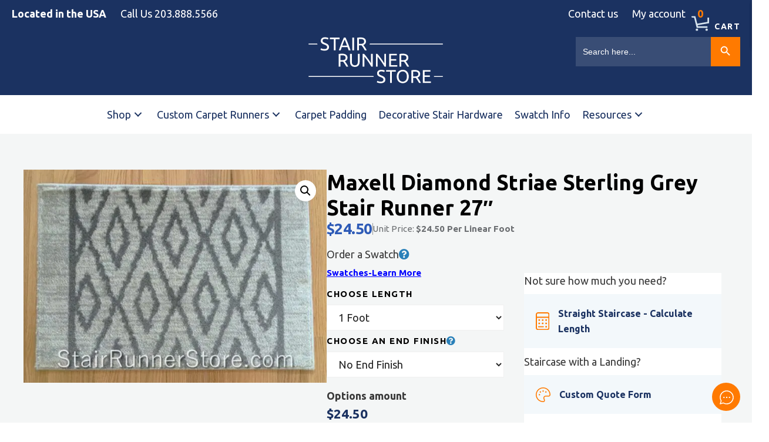

--- FILE ---
content_type: text/html; charset=UTF-8
request_url: https://www.stairrunnerstore.com/product/maxell-diamond-striae-sterling-grey-stair-runner-27/
body_size: 51330
content:
<!DOCTYPE html><html lang="en-US"><head><meta charset="UTF-8"> <script>var gform;gform||(document.addEventListener("gform_main_scripts_loaded",function(){gform.scriptsLoaded=!0}),document.addEventListener("gform/theme/scripts_loaded",function(){gform.themeScriptsLoaded=!0}),window.addEventListener("DOMContentLoaded",function(){gform.domLoaded=!0}),gform={domLoaded:!1,scriptsLoaded:!1,themeScriptsLoaded:!1,isFormEditor:()=>"function"==typeof InitializeEditor,callIfLoaded:function(o){return!(!gform.domLoaded||!gform.scriptsLoaded||!gform.themeScriptsLoaded&&!gform.isFormEditor()||(gform.isFormEditor()&&console.warn("The use of gform.initializeOnLoaded() is deprecated in the form editor context and will be removed in Gravity Forms 3.1."),o(),0))},initializeOnLoaded:function(o){gform.callIfLoaded(o)||(document.addEventListener("gform_main_scripts_loaded",()=>{gform.scriptsLoaded=!0,gform.callIfLoaded(o)}),document.addEventListener("gform/theme/scripts_loaded",()=>{gform.themeScriptsLoaded=!0,gform.callIfLoaded(o)}),window.addEventListener("DOMContentLoaded",()=>{gform.domLoaded=!0,gform.callIfLoaded(o)}))},hooks:{action:{},filter:{}},addAction:function(o,r,e,t){gform.addHook("action",o,r,e,t)},addFilter:function(o,r,e,t){gform.addHook("filter",o,r,e,t)},doAction:function(o){gform.doHook("action",o,arguments)},applyFilters:function(o){return gform.doHook("filter",o,arguments)},removeAction:function(o,r){gform.removeHook("action",o,r)},removeFilter:function(o,r,e){gform.removeHook("filter",o,r,e)},addHook:function(o,r,e,t,n){null==gform.hooks[o][r]&&(gform.hooks[o][r]=[]);var d=gform.hooks[o][r];null==n&&(n=r+"_"+d.length),gform.hooks[o][r].push({tag:n,callable:e,priority:t=null==t?10:t})},doHook:function(r,o,e){var t;if(e=Array.prototype.slice.call(e,1),null!=gform.hooks[r][o]&&((o=gform.hooks[r][o]).sort(function(o,r){return o.priority-r.priority}),o.forEach(function(o){"function"!=typeof(t=o.callable)&&(t=window[t]),"action"==r?t.apply(null,e):e[0]=t.apply(null,e)})),"filter"==r)return e[0]},removeHook:function(o,r,t,n){var e;null!=gform.hooks[o][r]&&(e=(e=gform.hooks[o][r]).filter(function(o,r,e){return!!(null!=n&&n!=o.tag||null!=t&&t!=o.priority)}),gform.hooks[o][r]=e)}});</script> <title>Maxell Diamond Striae Sterling Grey Stair Runner 27&quot; | Stair Runner Store</title><link rel="prefetch" href="https://www.stairrunnerstore.com/wp-content/plugins/woo-min-max-quantity-step-control-single/assets/js/custom.js"><link rel="prefetch" href="https://www.stairrunnerstore.com/wp-content/plugins/woo-min-max-quantity-step-control-single/assets/css/wcmmq-front.css"><meta name="viewport" content="width=device-width, initial-scale=1"><meta name="dc.title" content="Maxell Diamond Striae Sterling Grey Stair Runner 27&quot; | Stair Runner Store"><meta name="dc.description" content="The Maxell Collection, modern appeal, richly pigmented neutrals and transitional tones, beautifully woven, easy-care polyester fibers."><meta name="dc.relation" content="https://www.stairrunnerstore.com/product/maxell-diamond-striae-sterling-grey-stair-runner-27/"><meta name="dc.source" content="https://www.stairrunnerstore.com/"><meta name="dc.language" content="en_US"><meta name="description" content="The Maxell Collection, modern appeal, richly pigmented neutrals and transitional tones, beautifully woven, easy-care polyester fibers."><meta name="robots" content="index, follow, max-snippet:-1, max-image-preview:large, max-video-preview:-1"><link rel="canonical" href="https://www.stairrunnerstore.com/product/maxell-diamond-striae-sterling-grey-stair-runner-27/"><meta property="og:url" content="https://www.stairrunnerstore.com/product/maxell-diamond-striae-sterling-grey-stair-runner-27/"><meta property="og:site_name" content="Stair Runner Store"><meta property="og:locale" content="en_US"><meta property="og:type" content="product"><meta property="article:author" content="https://www.facebook.com/pages/The-Stair-Runner-Store/113023275407599"><meta property="article:publisher" content="https://www.facebook.com/pages/The-Stair-Runner-Store/113023275407599"><meta property="og:title" content="Maxell Diamond Striae Sterling Grey Stair Runner 27&quot; | Stair Runner Store"><meta property="og:description" content="The Maxell Collection, modern appeal, richly pigmented neutrals and transitional tones, beautifully woven, easy-care polyester fibers."><meta property="og:image" content="https://eayei6t27mg.exactdn.com/wp-content/uploads/2023/04/maxell_diamond_striae_sterling_grey_stair_runner.jpg?strip=all"><meta property="og:image:secure_url" content="https://eayei6t27mg.exactdn.com/wp-content/uploads/2023/04/maxell_diamond_striae_sterling_grey_stair_runner.jpg?strip=all"><meta property="og:image:width" content="1443"><meta property="og:image:height" content="1014"><meta property="og:image:alt" content="Maxell Diamond Striae Sterling grey Stair Runner 27&quot; wide sample"><meta name="twitter:card" content="summary"><meta name="twitter:title" content="Maxell Diamond Striae Sterling Grey Stair Runner 27&quot; | Stair Runner Store"><meta name="twitter:description" content="The Maxell Collection, modern appeal, richly pigmented neutrals and transitional tones, beautifully woven, easy-care polyester fibers."><meta name="twitter:image" content="https://eayei6t27mg.exactdn.com/wp-content/uploads/2023/04/maxell_diamond_striae_sterling_grey_stair_runner.jpg?strip=all"><link rel='dns-prefetch' href='//js.hs-scripts.com' /><link rel='dns-prefetch' href='//eayei6t27mg.exactdn.com' /><link href='https://fonts.gstatic.com' crossorigin rel='preconnect' /><link href='https://fonts.googleapis.com' crossorigin rel='preconnect' /><link rel='preconnect' href='//eayei6t27mg.exactdn.com' /><link rel="alternate" type="application/rss+xml" title="Stair Runner Store &raquo; Feed" href="https://www.stairrunnerstore.com/feed/" /><link rel="alternate" type="application/rss+xml" title="Stair Runner Store &raquo; Comments Feed" href="https://www.stairrunnerstore.com/comments/feed/" /> <script type="application/ld+json">{"@context":"https:\/\/schema.org\/","@type":"Product","name":"Maxell Diamond Striae Sterling Grey Stair Runner 27&#8243;","image":"https:\/\/eayei6t27mg.exactdn.com\/wp-content\/uploads\/2023\/04\/maxell_diamond_striae_sterling_grey_stair_runner.jpg?strip=all","description":"The Maxell Collection, modern appeal, richly pigmented neutrals and transitional tones, beautifully woven, easy-care polyester fibers.","sku":"6dee89cbc5a6","brand":{"@type":"Brand","name":"Stair Runner Store"},"review":{"@type":"Review","author":{"@type":"Person","name":"noud"}},"offers":{"@type":"Offer","url":"https:\/\/www.stairrunnerstore.com\/product\/maxell-diamond-striae-sterling-grey-stair-runner-27\/","priceCurrency":"USD","price":"24.5","priceValidUntil":"2027-12-31","itemCondition":"NewCondition","availability":"InStock","shippingDetails":[{"@type":"OfferShippingDetails","shippingDestination":[],"shippingRate":{"@type":"MonetaryAmount","value":0,"currency":"USD"}},{"@type":"OfferShippingDetails","shippingDestination":[],"shippingRate":{"@type":"MonetaryAmount","value":0,"currency":"USD"}},{"@type":"OfferShippingDetails","shippingDestination":[],"shippingRate":{"@type":"MonetaryAmount","value":0,"currency":"USD"}},{"@type":"OfferShippingDetails","shippingDestination":[],"shippingRate":{"@type":"MonetaryAmount","value":0,"currency":"USD"}},{"@type":"OfferShippingDetails","shippingDestination":[],"shippingRate":{"@type":"MonetaryAmount","value":0,"currency":"USD"}},{"@type":"OfferShippingDetails","shippingDestination":[],"shippingRate":{"@type":"MonetaryAmount","value":0,"currency":"USD"}},{"@type":"OfferShippingDetails","shippingDestination":[],"shippingRate":{"@type":"MonetaryAmount","value":0,"currency":"USD"}},{"@type":"OfferShippingDetails","shippingDestination":[],"shippingRate":{"@type":"MonetaryAmount","value":0,"currency":"USD"}},{"@type":"OfferShippingDetails","shippingDestination":[],"shippingRate":{"@type":"MonetaryAmount","value":0,"currency":"USD"}},{"@type":"OfferShippingDetails","shippingDestination":[],"shippingRate":{"@type":"MonetaryAmount","value":0,"currency":"USD"}},{"@type":"OfferShippingDetails","shippingDestination":[],"shippingRate":{"@type":"MonetaryAmount","value":0,"currency":"USD"}},{"@type":"OfferShippingDetails","shippingDestination":[],"shippingRate":{"@type":"MonetaryAmount","value":0,"currency":"USD"}},{"@type":"OfferShippingDetails","shippingDestination":[],"shippingRate":{"@type":"MonetaryAmount","value":0,"currency":"USD"}},{"@type":"OfferShippingDetails","shippingDestination":[],"shippingRate":{"@type":"MonetaryAmount","value":0,"currency":"USD"}},{"@type":"OfferShippingDetails","shippingDestination":[],"shippingRate":{"@type":"MonetaryAmount","value":0,"currency":"USD"}}]}}</script> <link rel="alternate" title="oEmbed (JSON)" type="application/json+oembed" href="https://www.stairrunnerstore.com/wp-json/oembed/1.0/embed?url=https%3A%2F%2Fwww.stairrunnerstore.com%2Fproduct%2Fmaxell-diamond-striae-sterling-grey-stair-runner-27%2F" /><link rel="alternate" title="oEmbed (XML)" type="text/xml+oembed" href="https://www.stairrunnerstore.com/wp-json/oembed/1.0/embed?url=https%3A%2F%2Fwww.stairrunnerstore.com%2Fproduct%2Fmaxell-diamond-striae-sterling-grey-stair-runner-27%2F&#038;format=xml" /><link rel="preload" href="https://www.stairrunnerstore.com/wp-content/plugins/bb-plugin/fonts/fontawesome/5.15.4/webfonts/fa-solid-900.woff2" as="font" type="font/woff2" crossorigin="anonymous"><link rel="preload" href="https://www.stairrunnerstore.com/wp-content/plugins/bb-plugin/fonts/fontawesome/5.15.4/webfonts/fa-brands-400.woff2" as="font" type="font/woff2" crossorigin="anonymous"><style id='wp-img-auto-sizes-contain-inline-css'>img:is([sizes=auto i],[sizes^="auto," i]){contain-intrinsic-size:3000px 1500px}
/*# sourceURL=wp-img-auto-sizes-contain-inline-css */</style><link data-optimized="1" rel='stylesheet' id='themecomplete-fontawesome-css' href='https://www.stairrunnerstore.com/wp-content/litespeed/css/9bbe9a8eb250e73e9c06382855029a94.css?ver=769db' media='screen' /><link data-optimized="1" rel='stylesheet' id='themecomplete-animate-css' href='https://www.stairrunnerstore.com/wp-content/litespeed/css/4723333dd7cd88f7793cee9b9fb6f2c2.css?ver=9a0f6' media='all' /><link data-optimized="1" rel='stylesheet' id='themecomplete-epo-css' href='https://www.stairrunnerstore.com/wp-content/litespeed/css/733e96b2abedb5a2d2fc5e2972183d96.css?ver=0a43a' media='all' /><link data-optimized="1" rel='stylesheet' id='themecomplete-epo-smallscreen-css' href='https://www.stairrunnerstore.com/wp-content/litespeed/css/a702dc30f9fb13767313c51b6a6dd67b.css?ver=c12cc' media='only screen and (max-width: 768px)' /><style id='themecomplete-styles-header-inline-css'>:root {--tcgaprow: 15px;--tcgapcolumn: 15px;}
/*# sourceURL=themecomplete-styles-header-inline-css */</style><style id='classic-theme-styles-inline-css'>/*! This file is auto-generated */
.wp-block-button__link{color:#fff;background-color:#32373c;border-radius:9999px;box-shadow:none;text-decoration:none;padding:calc(.667em + 2px) calc(1.333em + 2px);font-size:1.125em}.wp-block-file__button{background:#32373c;color:#fff;text-decoration:none}
/*# sourceURL=/wp-includes/css/classic-themes.min.css */</style><link data-optimized="1" rel='stylesheet' id='photoswipe-css' href='https://www.stairrunnerstore.com/wp-content/litespeed/css/b32d21fe6da2116eb92aebcfdc641adf.css?ver=8763e' media='all' /><link data-optimized="1" rel='stylesheet' id='photoswipe-default-skin-css' href='https://www.stairrunnerstore.com/wp-content/litespeed/css/6554940b884fad1c59fb6a96d20c6fba.css?ver=e2cab' media='all' /><link data-optimized="1" rel='stylesheet' id='woocommerce-layout-css' href='https://www.stairrunnerstore.com/wp-content/litespeed/css/bee23c1e67743cbdcb38da111fac9d0d.css?ver=2aa56' media='all' /><link data-optimized="1" rel='stylesheet' id='woocommerce-smallscreen-css' href='https://www.stairrunnerstore.com/wp-content/litespeed/css/1a70eae0a5776c165eb5d61a6ee0396a.css?ver=65d5d' media='only screen and (max-width: 768px)' /><link data-optimized="1" rel='stylesheet' id='woocommerce-general-css' href='https://www.stairrunnerstore.com/wp-content/litespeed/css/04381cb06c7e2f087bfade6b25996d63.css?ver=3b1ea' media='all' /><style id='woocommerce-general-inline-css'>.woocommerce .page-header-image-single {display: none;}.woocommerce .entry-content,.woocommerce .product .entry-summary {margin-top: 0;}.related.products {clear: both;}.checkout-subscribe-prompt.clear {visibility: visible;height: initial;width: initial;}@media (max-width:768px) {.woocommerce .woocommerce-ordering,.woocommerce-page .woocommerce-ordering {float: none;}.woocommerce .woocommerce-ordering select {max-width: 100%;}.woocommerce ul.products li.product,.woocommerce-page ul.products li.product,.woocommerce-page[class*=columns-] ul.products li.product,.woocommerce[class*=columns-] ul.products li.product {width: 100%;float: none;}}
/*# sourceURL=woocommerce-general-inline-css */</style><style id='woocommerce-inline-inline-css'>.woocommerce form .form-row .required { visibility: visible; }
/*# sourceURL=woocommerce-inline-inline-css */</style><link data-optimized="1" rel='stylesheet' id='woopack-frontend-css' href='https://www.stairrunnerstore.com/wp-content/litespeed/css/885fd2df2fc0d7739865ee7a017b2ecb.css?ver=d03bd' media='all' /><link data-optimized="1" rel='stylesheet' id='ivory-search-styles-css' href='https://www.stairrunnerstore.com/wp-content/litespeed/css/4ff0d5c2ea5f10846671184f5e947c70.css?ver=c0185' media='all' /><link data-optimized="1" rel='stylesheet' id='font-awesome-5-css' href='https://www.stairrunnerstore.com/wp-content/litespeed/css/5bdd0ae0bef7d94d9ab7edba0a4f5d76.css?ver=2f4af' media='all' /><link data-optimized="1" rel='stylesheet' id='font-awesome-css' href='https://www.stairrunnerstore.com/wp-content/litespeed/css/9fe5d839ec2b5c1592e49d762e52ae21.css?ver=d553b' media='all' /><link data-optimized="1" rel='stylesheet' id='fl-builder-layout-bundle-ec851ed0723d59f684147e4253b9778b-css' href='https://www.stairrunnerstore.com/wp-content/litespeed/css/b732b1c503e6448e8736e6d95c726434.css?ver=c8c8d' media='all' /><link data-optimized="1" rel='stylesheet' id='search-filter-plugin-styles-css' href='https://www.stairrunnerstore.com/wp-content/litespeed/css/75b6e46183810f03d47723f65e63c9e4.css?ver=e9ac6' media='all' /><link data-optimized="1" rel='stylesheet' id='vpd-public-css' href='https://www.stairrunnerstore.com/wp-content/litespeed/css/f2dd01045d2135adac48d771fcea6ab6.css?ver=088f7' media='all' /><link data-optimized="1" rel='stylesheet' id='gateway-css' href='https://www.stairrunnerstore.com/wp-content/litespeed/css/d239d905f595a829aca68628f1f22a6f.css?ver=70c88' media='all' /><link data-optimized="1" rel='stylesheet' id='generate-style-css' href='https://www.stairrunnerstore.com/wp-content/litespeed/css/d5b3086cfab469fc96601d999233290b.css?ver=50f7d' media='all' /><style id='generate-style-inline-css'>body{background-color:var(--base-3);color:var(--contrast);}a{color:#1B3261;}a{text-decoration:underline;}.entry-title a, .site-branding a, a.button, .wp-block-button__link, .main-navigation a{text-decoration:none;}a:hover, a:focus, a:active{color:var(--contrast);}.wp-block-group__inner-container{max-width:1200px;margin-left:auto;margin-right:auto;}:root{--contrast:#222222;--contrast-2:#575760;--contrast-3:#b2b2be;--base:#f0f0f0;--base-2:#f7f8f9;--base-3:#ffffff;--accent:#292929;}:root .has-contrast-color{color:var(--contrast);}:root .has-contrast-background-color{background-color:var(--contrast);}:root .has-contrast-2-color{color:var(--contrast-2);}:root .has-contrast-2-background-color{background-color:var(--contrast-2);}:root .has-contrast-3-color{color:var(--contrast-3);}:root .has-contrast-3-background-color{background-color:var(--contrast-3);}:root .has-base-color{color:var(--base);}:root .has-base-background-color{background-color:var(--base);}:root .has-base-2-color{color:var(--base-2);}:root .has-base-2-background-color{background-color:var(--base-2);}:root .has-base-3-color{color:var(--base-3);}:root .has-base-3-background-color{background-color:var(--base-3);}:root .has-accent-color{color:var(--accent);}:root .has-accent-background-color{background-color:var(--accent);}h1{font-family:Ubuntu, sans-serif;font-weight:700;font-size:48px;}@media (max-width: 1024px){h1{font-size:44px;}}@media (max-width:768px){h1{font-size:40px;}}h2{font-family:Ubuntu, sans-serif;font-weight:700;font-size:36px;line-height:40px;}@media (max-width: 1024px){h2{font-size:34px;}}@media (max-width:768px){h2{font-size:30px;}}h3{font-family:Ubuntu, sans-serif;font-weight:700;font-size:26px;letter-spacing:-0.02em;line-height:30px;}@media (max-width: 1024px){h3{font-size:24px;}}@media (max-width:768px){h3{font-size:22px;}}h4{font-family:Ubuntu, sans-serif;font-weight:700;font-size:20px;letter-spacing:-0.02px;line-height:23px;}@media (max-width: 1024px){h4{font-size:19px;}}@media (max-width:768px){h4{font-size:18px;}}body, button, input, select, textarea{font-family:Ubuntu, sans-serif;font-weight:normal;font-size:18px;}body{line-height:26px;}h5{font-family:Ubuntu, sans-serif;font-weight:700;font-size:18px;}@media (max-width:768px){h5{font-size:17px;}}h6{font-family:Ubuntu, sans-serif;font-weight:700;font-size:14px;}.top-bar{background-color:#636363;color:#ffffff;}.top-bar a{color:#ffffff;}.top-bar a:hover{color:#303030;}.site-header{background-color:var(--base-3);}.main-title a,.main-title a:hover{color:var(--contrast);}.site-description{color:var(--contrast-2);}.mobile-menu-control-wrapper .menu-toggle,.mobile-menu-control-wrapper .menu-toggle:hover,.mobile-menu-control-wrapper .menu-toggle:focus,.has-inline-mobile-toggle #site-navigation.toggled{background-color:rgba(0, 0, 0, 0.02);}.main-navigation,.main-navigation ul ul{background-color:var(--base-3);}.main-navigation .main-nav ul li a, .main-navigation .menu-toggle, .main-navigation .menu-bar-items{color:var(--contrast);}.main-navigation .main-nav ul li:not([class*="current-menu-"]):hover > a, .main-navigation .main-nav ul li:not([class*="current-menu-"]):focus > a, .main-navigation .main-nav ul li.sfHover:not([class*="current-menu-"]) > a, .main-navigation .menu-bar-item:hover > a, .main-navigation .menu-bar-item.sfHover > a{color:var(--accent);}button.menu-toggle:hover,button.menu-toggle:focus{color:var(--contrast);}.main-navigation .main-nav ul li[class*="current-menu-"] > a{color:var(--accent);}.navigation-search input[type="search"],.navigation-search input[type="search"]:active, .navigation-search input[type="search"]:focus, .main-navigation .main-nav ul li.search-item.active > a, .main-navigation .menu-bar-items .search-item.active > a{color:var(--accent);}.main-navigation ul ul{background-color:var(--base);}.separate-containers .inside-article, .separate-containers .comments-area, .separate-containers .page-header, .one-container .container, .separate-containers .paging-navigation, .inside-page-header{background-color:var(--base-3);}.entry-title a{color:var(--contrast);}.entry-title a:hover{color:var(--contrast-2);}.entry-meta{color:var(--contrast-2);}.sidebar .widget{background-color:var(--base-3);}.footer-widgets{background-color:var(--base-3);}.site-info{background-color:var(--base-3);}input[type="text"],input[type="email"],input[type="url"],input[type="password"],input[type="search"],input[type="tel"],input[type="number"],textarea,select{color:var(--contrast);background-color:var(--base-2);border-color:var(--base);}input[type="text"]:focus,input[type="email"]:focus,input[type="url"]:focus,input[type="password"]:focus,input[type="search"]:focus,input[type="tel"]:focus,input[type="number"]:focus,textarea:focus,select:focus{color:var(--contrast);background-color:var(--base-2);border-color:var(--contrast-3);}button,html input[type="button"],input[type="reset"],input[type="submit"],a.button,a.wp-block-button__link:not(.has-background){color:#ffffff;background-color:#55555e;}button:hover,html input[type="button"]:hover,input[type="reset"]:hover,input[type="submit"]:hover,a.button:hover,button:focus,html input[type="button"]:focus,input[type="reset"]:focus,input[type="submit"]:focus,a.button:focus,a.wp-block-button__link:not(.has-background):active,a.wp-block-button__link:not(.has-background):focus,a.wp-block-button__link:not(.has-background):hover{color:#ffffff;background-color:#3f4047;}a.generate-back-to-top{background-color:rgba( 0,0,0,0.4 );color:#ffffff;}a.generate-back-to-top:hover,a.generate-back-to-top:focus{background-color:rgba( 0,0,0,0.6 );color:#ffffff;}:root{--gp-search-modal-bg-color:var(--base-3);--gp-search-modal-text-color:var(--contrast);--gp-search-modal-overlay-bg-color:rgba(0,0,0,0.2);}@media (max-width:768px){.main-navigation .menu-bar-item:hover > a, .main-navigation .menu-bar-item.sfHover > a{background:none;color:var(--contrast);}}.nav-below-header .main-navigation .inside-navigation.grid-container, .nav-above-header .main-navigation .inside-navigation.grid-container{padding:0px 20px 0px 20px;}.site-main .wp-block-group__inner-container{padding:40px;}.separate-containers .paging-navigation{padding-top:20px;padding-bottom:20px;}.entry-content .alignwide, body:not(.no-sidebar) .entry-content .alignfull{margin-left:-40px;width:calc(100% + 80px);max-width:calc(100% + 80px);}.rtl .menu-item-has-children .dropdown-menu-toggle{padding-left:20px;}.rtl .main-navigation .main-nav ul li.menu-item-has-children > a{padding-right:20px;}@media (max-width:768px){.separate-containers .inside-article, .separate-containers .comments-area, .separate-containers .page-header, .separate-containers .paging-navigation, .one-container .site-content, .inside-page-header{padding:30px;}.site-main .wp-block-group__inner-container{padding:30px;}.inside-top-bar{padding-right:30px;padding-left:30px;}.inside-header{padding-right:30px;padding-left:30px;}.widget-area .widget{padding-top:30px;padding-right:30px;padding-bottom:30px;padding-left:30px;}.footer-widgets-container{padding-top:30px;padding-right:30px;padding-bottom:30px;padding-left:30px;}.inside-site-info{padding-right:30px;padding-left:30px;}.entry-content .alignwide, body:not(.no-sidebar) .entry-content .alignfull{margin-left:-30px;width:calc(100% + 60px);max-width:calc(100% + 60px);}.one-container .site-main .paging-navigation{margin-bottom:20px;}}/* End cached CSS */.is-right-sidebar{width:30%;}.is-left-sidebar{width:30%;}.site-content .content-area{width:70%;}@media (max-width:768px){.main-navigation .menu-toggle,.sidebar-nav-mobile:not(#sticky-placeholder){display:block;}.main-navigation ul,.gen-sidebar-nav,.main-navigation:not(.slideout-navigation):not(.toggled) .main-nav > ul,.has-inline-mobile-toggle #site-navigation .inside-navigation > *:not(.navigation-search):not(.main-nav){display:none;}.nav-align-right .inside-navigation,.nav-align-center .inside-navigation{justify-content:space-between;}.has-inline-mobile-toggle .mobile-menu-control-wrapper{display:flex;flex-wrap:wrap;}.has-inline-mobile-toggle .inside-header{flex-direction:row;text-align:left;flex-wrap:wrap;}.has-inline-mobile-toggle .header-widget,.has-inline-mobile-toggle #site-navigation{flex-basis:100%;}.nav-float-left .has-inline-mobile-toggle #site-navigation{order:10;}}
.dynamic-author-image-rounded{border-radius:100%;}.dynamic-featured-image, .dynamic-author-image{vertical-align:middle;}.one-container.blog .dynamic-content-template:not(:last-child), .one-container.archive .dynamic-content-template:not(:last-child){padding-bottom:0px;}.dynamic-entry-excerpt > p:last-child{margin-bottom:0px;}
/*# sourceURL=generate-style-inline-css */</style><link data-optimized="1" rel='stylesheet' id='generate-child-css' href='https://www.stairrunnerstore.com/wp-content/litespeed/css/6524ea5a8d0d62c4e17c80017f26e2d2.css?ver=e7002' media='all' /><link rel='stylesheet' id='generate-google-fonts-css' href='https://fonts.googleapis.com/css?family=Ubuntu%3A300%2C300italic%2Cregular%2Citalic%2C500%2C500italic%2C700%2C700italic&#038;display=auto&#038;ver=3.6.1' media='all' /><link data-optimized="1" rel='stylesheet' id='fl-theme-builder-generatepress-css' href='https://www.stairrunnerstore.com/wp-content/litespeed/css/d4e064b451b65e7c2427a72ffa49f4bd.css?ver=9ad40' media='all' /><link data-optimized="1" rel='stylesheet' id='betterdocs-instant-answer-css' href='https://www.stairrunnerstore.com/wp-content/litespeed/css/1cf137f9bf6ecb2540dee65016e1cbd6.css?ver=5b321' media='all' /><style id='betterdocs-instant-answer-inline-css'>.betterdocs-ia-launcher-wrapper .betterdocs-ia-launcher, .betterdocs-ia-main-content .chat-container .betterdocs-chatbot-header, .betterdocs-ia-common-header, .betterdocs-ia-common-header .betterdocs-ia-search .betterdocs-ia-search-icon, .betterdocs-ia-tab-message-container .betterdocs-ia-feedback-form .betterdocs-ia-submit button, .betterdocs-ia-single-docs-wrapper .betterdocs-ia-singleDoc-footer .betterdocs-ia-footer-feedback{background-color:#ff7a00;}.betterdocs-ia-single-docs-wrapper .betterdocs-ia-singleDoc-header , .betterdocs-ia-tabs .active p{color:#ff7a00;}.betterdocs-ia-single-docs-wrapper .betterdocs-ia-singleDoc-header .content-icon-expand svg path, .betterdocs-ia-docs-content .content-icon svg path, .betterdocs-ia-single-docs-wrapper .betterdocs-ia-singleDoc-header .content-icon-back svg path{fill:#ff7a00;}.betterdocs-ia-tabs li.active svg g path, .betterdocs-ia-tabs .betterdocs-ia-chatbot.active .chatbotpath, .top-content .chat-icon .chatbotpath, .betterdocs-ia-main-content .message-content .avatar path{fill:#ff7a00;}.betterdocs-ia-tabs .betterdocs-ia-chatbot.active .chatbotpathstroke, .top-content .chat-icon .chatbotpathstroke{stroke:#ff7a00;}.betterdocs-ia-main-content .chat-container .chat-content-wrapper .chat-footer .message-input button, .betterdocs-ia-main-content .chat-container .chat-content-wrapper .chat-body .message.sent .query, .chat-container .chat-content-wrapper .chat-body .message.failed .query{background-color:#ff7a00;}.betterdocs-ia-docs .betterdocs-ia-docs-heading .doc-title{color:#111213;}.betterdocs-ia-docs .betterdocs-ia-docs-heading{background-color:#fff;}.betterdocs-ia-docs-content .content-item .content-title{color:#111213;}.betterdocs-ia-docs-content .content-item p{color:#6D7175;}.betterdocs-ia-docs-content{background-color:#fff;}.betterdocs-ia-common-header .betterdocs-ia-search .betterdocs-ia-search-field::placeholder{color:#1c1c1c;}.betterdocs-ia-common-header .betterdocs-ia-search .betterdocs-ia-search-field{color:#000000;}.betterdocs-ia-common-header .betterdocs-ia-search .betterdocs-ia-search-icon svg{fill:#FFFFFF;}.betterdocs-ia-tabs{background-color:#FFF;}.betterdocs-ia-tabs li p{color:#202223;}.betterdocs-ia-tab-message-container .message__header .header__content h4{color:#fff;}.betterdocs-ia-tab-message-container .message__header .header__content p{color:#fff;}.betterdocs-ia-tab-message-container .betterdocs-ia-feedback-form .betterdocs-ia-email-group p, .betterdocs-ia-tab-message-container .betterdocs-ia-feedback-form .betterdocs-ia-name-group p, .betterdocs-ia-tab-message-container .betterdocs-ia-feedback-form .betterdocs-ia-subject-group p, .betterdocs-ia-tab-message-container .betterdocs-ia-feedback-form .betterdocs-ia-message-group p{color:#202223;}.betterdocs-ia-tab-message-container .betterdocs-ia-feedback-form .betterdocs-ia-attachments-group button{background-color:#fff;}.betterdocs-ia-tab-message-container .betterdocs-ia-feedback-form .betterdocs-ia-attachments-group p{color:#6d7175;}.betterdocs-ia-single-docs-wrapper .betterdocs-ia-singleDoc-content .doc-title{color:#111213;}.betterdocs-ia-single-docs-wrapper .betterdocs-ia-singleDoc-header.on-scroll h2{color:#111213;}.betterdocs-ia-single-docs-wrapper .betterdocs-ia-singleDoc-header{background-color:#F6F6F7;}.betterdocs-ia-single-docs-wrapper .betterdocs-ia-singleDoc-header .content-icon-back, .betterdocs-ia-single-docs-wrapper .betterdocs-ia-singleDoc-header .content-icon-expand{background-color:#f6f6f7;}.betterdocs-ia-single-docs-wrapper .betterdocs-ia-singleDoc-footer .betterdocs-ia-footer-feedback .betterdocs-ia-reaction-group .ia-reaction{background-color:#00A375;}.betterdocs-ia-single-docs-wrapper .betterdocs-ia-singleDoc-footer .betterdocs-ia-footer-feedback .betterdocs-ia-reaction-group .ia-reaction .betterdocs-emo{fill:#ffffff;}.betterdocs-ia-single-docs-wrapper .betterdocs-ia-singleDoc-footer .betterdocs-ia-footer-feedback p{color:#FAFAFA;}.betterdocs-ia-launcher-wrapper{right:20px;}.betterdocs-ia-main-wrapper{right:20px;}
/*# sourceURL=betterdocs-instant-answer-inline-css */</style><link data-optimized="1" rel='stylesheet' id='wcss-css' href='https://www.stairrunnerstore.com/wp-content/litespeed/css/ce92f981a2ad9ef739b36424f49e144e.css?ver=be4cf' media='all' /><style id='wcss-inline-css'>.wcss-popup {
			--popup-close-button-bg-color: #ff7a00;
			--popup-close-button-icon-color: #ffffff;
		}.wcss-popup--bg-color {
			background-color: #ffffff;
		}.wcss-popup--text-color {
			color: ;
		}.wcss-btn {
			background-color: #1b3261 !important;
			color: #ffffff !important;
		}button.button.wcss-btn:hover {
    background-color: #000 !important;
}
/*# sourceURL=wcss-inline-css */</style><link data-optimized="1" rel='stylesheet' id='wc-ppcp-googlepay-css' href='https://www.stairrunnerstore.com/wp-content/litespeed/css/d252238f305d7dc078d33de84dc2c621.css?ver=0f17c' media='all' /><link data-optimized="1" rel='stylesheet' id='wcmmq-front-style-css' href='https://www.stairrunnerstore.com/wp-content/litespeed/css/3a6d8b8af4c3680b17a36964c0595d2b.css?ver=b2a5e' media='all' /><link data-optimized="1" rel='stylesheet' id='pp-animate-css' href='https://www.stairrunnerstore.com/wp-content/litespeed/css/a17ff4b0786088d7d2196435c036d837.css?ver=7145f' media='all' /><link rel='stylesheet' id='fl-builder-google-fonts-2f6e4644a7fc1c792b7c2bafe33446f3-css' href='//fonts.googleapis.com/css?family=Ubuntu%3A700&#038;ver=6.9&#038;display=swap' media='all' /> <script src="https://www.stairrunnerstore.com/wp-includes/js/jquery/jquery.min.js?ver=3.7.1" id="jquery-core-js"></script> <script src="https://www.stairrunnerstore.com/wp-includes/js/jquery/jquery-migrate.min.js?ver=3.4.1" id="jquery-migrate-js"></script> <script src="https://www.stairrunnerstore.com/wp-content/plugins/woocommerce/assets/js/jquery-blockui/jquery.blockUI.min.js?ver=2.7.0-wc.10.4.3" id="wc-jquery-blockui-js" defer data-wp-strategy="defer"></script> <script id="wc-add-to-cart-js-extra">var wc_add_to_cart_params = {"ajax_url":"/wp-admin/admin-ajax.php","wc_ajax_url":"/?wc-ajax=%%endpoint%%","i18n_view_cart":"View cart","cart_url":"https://www.stairrunnerstore.com/cart/","is_cart":"","cart_redirect_after_add":"no"};
//# sourceURL=wc-add-to-cart-js-extra</script> <script src="https://www.stairrunnerstore.com/wp-content/plugins/woocommerce/assets/js/frontend/add-to-cart.min.js?ver=10.4.3" id="wc-add-to-cart-js" defer data-wp-strategy="defer"></script> <script src="https://www.stairrunnerstore.com/wp-content/plugins/woocommerce/assets/js/zoom/jquery.zoom.min.js?ver=1.7.21-wc.10.4.3" id="wc-zoom-js" defer data-wp-strategy="defer"></script> <script src="https://www.stairrunnerstore.com/wp-content/plugins/woocommerce/assets/js/flexslider/jquery.flexslider.min.js?ver=2.7.2-wc.10.4.3" id="wc-flexslider-js" defer data-wp-strategy="defer"></script> <script src="https://www.stairrunnerstore.com/wp-content/plugins/woocommerce/assets/js/photoswipe/photoswipe.min.js?ver=4.1.1-wc.10.4.3" id="wc-photoswipe-js" defer data-wp-strategy="defer"></script> <script src="https://www.stairrunnerstore.com/wp-content/plugins/woocommerce/assets/js/photoswipe/photoswipe-ui-default.min.js?ver=4.1.1-wc.10.4.3" id="wc-photoswipe-ui-default-js" defer data-wp-strategy="defer"></script> <script id="wc-single-product-js-extra">var wc_single_product_params = {"i18n_required_rating_text":"Please select a rating","i18n_rating_options":["1 of 5 stars","2 of 5 stars","3 of 5 stars","4 of 5 stars","5 of 5 stars"],"i18n_product_gallery_trigger_text":"View full-screen image gallery","review_rating_required":"yes","flexslider":{"rtl":false,"animation":"slide","smoothHeight":true,"directionNav":false,"controlNav":"thumbnails","slideshow":false,"animationSpeed":500,"animationLoop":false,"allowOneSlide":false},"zoom_enabled":"1","zoom_options":[],"photoswipe_enabled":"1","photoswipe_options":{"shareEl":false,"closeOnScroll":false,"history":false,"hideAnimationDuration":0,"showAnimationDuration":0},"flexslider_enabled":"1"};
//# sourceURL=wc-single-product-js-extra</script> <script src="https://www.stairrunnerstore.com/wp-content/plugins/woocommerce/assets/js/frontend/single-product.min.js?ver=10.4.3" id="wc-single-product-js" defer data-wp-strategy="defer"></script> <script src="https://www.stairrunnerstore.com/wp-content/plugins/woocommerce/assets/js/js-cookie/js.cookie.min.js?ver=2.1.4-wc.10.4.3" id="wc-js-cookie-js" defer data-wp-strategy="defer"></script> <script id="woocommerce-js-extra">var woocommerce_params = {"ajax_url":"/wp-admin/admin-ajax.php","wc_ajax_url":"/?wc-ajax=%%endpoint%%","i18n_password_show":"Show password","i18n_password_hide":"Hide password"};
//# sourceURL=woocommerce-js-extra</script> <script src="https://www.stairrunnerstore.com/wp-content/plugins/woocommerce/assets/js/frontend/woocommerce.min.js?ver=10.4.3" id="woocommerce-js" defer data-wp-strategy="defer"></script> <script id="search-filter-pro-bb-js-extra">var SFVC_DATA = {"ajax_url":"https://www.stairrunnerstore.com/wp-admin/admin-ajax.php","home_url":"https://www.stairrunnerstore.com/"};
//# sourceURL=search-filter-pro-bb-js-extra</script> <script src="https://www.stairrunnerstore.com/wp-content/plugins/search-filter-bb/assets/v2/js/frontend.js?ver=1.4.1" id="search-filter-pro-bb-js"></script> <script id="search-filter-plugin-build-js-extra">var SF_LDATA = {"ajax_url":"https://www.stairrunnerstore.com/wp-admin/admin-ajax.php","home_url":"https://www.stairrunnerstore.com/","extensions":[]};
//# sourceURL=search-filter-plugin-build-js-extra</script> <script src="https://www.stairrunnerstore.com/wp-content/plugins/search-filter-pro/public/assets/js/search-filter-build.min.js?ver=2.5.21" id="search-filter-plugin-build-js"></script> <script src="https://www.stairrunnerstore.com/wp-content/plugins/search-filter-pro/public/assets/js/chosen.jquery.min.js?ver=2.5.21" id="search-filter-plugin-chosen-js"></script> <script src="https://www.stairrunnerstore.com/wp-includes/js/dist/hooks.min.js?ver=dd5603f07f9220ed27f1" id="wp-hooks-js"></script> <script id="wpm-js-extra">var wpm = {"ajax_url":"https://www.stairrunnerstore.com/wp-admin/admin-ajax.php","root":"https://www.stairrunnerstore.com/wp-json/","nonce_wp_rest":"8ae48b0c02","nonce_ajax":"7571dd052f"};
//# sourceURL=wpm-js-extra</script> <script src="https://www.stairrunnerstore.com/wp-content/plugins/woocommerce-google-adwords-conversion-tracking-tag/js/public/free/wpm-public.p1.min.js?ver=1.54.1" id="wpm-js"></script> <link rel="https://api.w.org/" href="https://www.stairrunnerstore.com/wp-json/" /><link rel="alternate" title="JSON" type="application/json" href="https://www.stairrunnerstore.com/wp-json/wp/v2/product/1908" /><meta name="generator" content="WordPress 6.9" /><link rel='shortlink' href='https://www.stairrunnerstore.com/?p=1908' /><link rel="stylesheet" href="https://cdn.jsdelivr.net/npm/@splidejs/splide@4.1.4/dist/css/splide.min.css"/> <script  defer  src='https://cdn.jsdelivr.net/npm/@splidejs/splide@4.1.4/dist/js/splide.min.js'></script> <link data-optimized="1" rel="stylesheet" class="wpcb2-external-style" href="https://www.stairrunnerstore.com/wp-content/litespeed/css/cc2df9c010e7567a3b55899eb5327da6.css?ver=3f384"/> <script type="text/javascript" id="hs-script-loader" async defer src="//js.hs-scripts.com/7331492.js"></script>  <script>document.addEventListener("DOMContentLoaded", function () {
    //Set consts
    const thpDarkOverlay = document.querySelector(".thp-dark-overlay");
    const thpContentBody = document.querySelector(".thp-content-body");
    const closeButton = document.createElement("button");
    const popupDiv = document.querySelector(".thp-popup-line");

    //Just return if thoso values are null
    if (!thpDarkOverlay || !thpContentBody || !closeButton || !popupDiv) {
        return; // Element not found, exit the script
    }

    // Create a close button element
    closeButton.className = "my-close-pop-up";
    closeButton.textContent = "X";
    // Append the close button to the popupDiv
    popupDiv.appendChild(closeButton);

    //funciton to close the pop up
    function closePopup() {
        thpDarkOverlay.style.display = "none";
        thpContentBody.style.display = "none";
        document.body.style.overflow = "auto"; // Restore scrolling
    }

    // Listen for the "Escape" key press
    document.addEventListener("keydown", function (event) {
        if (event.key === "Escape") {
            closePopup();
        }
    });

    // Close the popup when clicking the .thp-dark-overlay
    thpDarkOverlay.addEventListener("click", function () {
        closePopup();
    });
    // Close the popup when clicking the x
    closeButton.addEventListener("click", function () {
        closePopup();
    });
});</script><style type='text/css'  class='wpcb2-inline-style'>[data-sf-form-id="5034"] .sf-field-taxonomy-product_cat{display:none}
.single-product.woocommerce .fl-module-fl-woo-product-upsells .up-sells ul.products .product{margin:0}.single-product.woocommerce .fl-module-fl-woo-product-upsells .up-sells ul.products li img{width:150px;margin:0}.single-product.woocommerce .fl-module-fl-woo-product-upsells .up-sells ul.products li .woocommerce-LoopProduct-link .woocommerce-loop-product__title{line-height:1.3rem;padding:0}.single-product.woocommerce .fl-module-fl-woo-product-upsells .up-sells ul.products li .woocommerce-LoopProduct-link{display:grid;grid-template-columns:repeat(2,1fr);gap:10px}
.fl-theme-builder-woo-notices{padding-top:0;padding-bottom:0}.fl-theme-builder-woo-notices.fl-row.fl-row-fixed-width{background-color:#D5E3ED;border-top:5px solid #ff7a00;width:100%;max-width:100%;display:flex;justify-content:center}.fl-theme-builder-woo-notices .woocommerce-message{border:0;background-color:rgba(0,0,0,0);display:flex;flex-direction:row-reverse;color:#1b3261;align-items:center;justify-content:space-between;width:1200px;max-width:100%}.checkout-notice-message{flex-grow:2}.woocommerce-message:nth-child(1){display:flex;justify-content:space-between}.fl-theme-builder-woo-notices .woocommerce-message a{border:2px solid #1b3261}.fl-theme-builder-woo-notices .woocommerce-message:before{color:#ff7a00;top:1.5em}@media only screen and (max-width:767px){.fl-theme-builder-woo-notices.fl-row.fl-row-fixed-width{padding-inline:0}.fl-theme-builder-woo-notices .woocommerce-message{flex-direction:column-reverse;align-items:flex-start}.fl-theme-builder-woo-notices .woocommerce-message a{margin-top:1em}}.term-wool-fiber .sf-field-taxonomy-pa_fiber,.term-synthetic-fiber .sf-field-taxonomy-pa_fiber,.term-custom_width_stair_runners .sf-field-taxonomy-pa_approx-width{display:none}.page-id-110 #ppc-button-ppcp-gateway{display:none}.docs-search{max-width:800px;margin:0 auto}
#product-tabs-3 div a{
    color: #FF7A00;
    font-weight: 700;
}
h1, h2, h5, h6 {
  color: #1B3261;
}
h3, h4 {
  color: #393939;
}
body, p {
  color: #393939;
}
.p1 p, p.p1, .p1 a, .p1 li {
  font-size: 18px;
}
.p2 p, p.p2, .p2 a, .p2 li {
  font-size: 15px;
}
/* Fix issue with Better Docs Chat Widget and Beaver Builder */
body.fl-builder-edit .betterdocs-widget-container {
  display: none;
}
/*Better Docs chat box position fix */
.betterdocs-widget-container {
  bottom: 70px;
}
@media screen and (max-width: 800px) {
  .betterdocs-launcher[type="button"].betterdocs-launcher {
    bottom: 50px;
  }
}
/* .fl-builder .fl-builder-content a.fl-button,
.fl-builder .fl-builder-content a.fl-button:visited, */
.fl-builder-content .woocommerce .button, .fl-builder-content .woocommerce button:not(.fl-builder-button, .fl-builder-settings-title, .bb-logic-rule-delete, .mce-btn button, .fl-builder-dismiss-panel-search, .fl-color-picker-color, .fl-builder-toggle-panel-search), .fl-builder-content .woocommerce button.button, .woocommerce button.button.alt, .woocommerce button.button.alt.disabled, .fl-builder-content .woocommerce a.checkout-button, .fl-builder-content .gform_button.button {
  background-color: #1B3261;
  border-radius: 0;
  border: 0;
  padding: 15px 25px;
  font-weight: 700;
  transition: all 0.3s ease;
  color: #FFFFFF !important;
}
.fl-builder-content .woocommerce .button:hover, .fl-builder-content .woocommerce button:not(.fl-builder-button, .fl-builder-settings-title, .bb-logic-rule-delete, .mce-btn button, .fl-builder-dismiss-panel-search, .fl-color-picker-color, .fl-builder-toggle-panel-search):hover, .fl-builder-content .woocommerce button.button:hover, .woocommerce button.button.alt:hover, .woocommerce button.button.alt.disabled:hover, .fl-builder-content .woocommerce a.checkout-button:hover, .fl-builder-content .gform_button.button:hover {
  background-color: #1C1C1C;
}
.fl-builder-content .woocommerce .button:hover .fl-button-icon, .fl-builder-content .woocommerce button:not(.fl-builder-button, .fl-builder-settings-title, .bb-logic-rule-delete, .mce-btn button, .fl-builder-dismiss-panel-search, .fl-color-picker-color, .fl-builder-toggle-panel-search):hover .fl-button-icon, .fl-builder-content .woocommerce button.button:hover .fl-button-icon, .woocommerce button.button.alt:hover .fl-button-icon, .woocommerce button.button.alt.disabled:hover .fl-button-icon, .fl-builder-content .woocommerce a.checkout-button:hover .fl-button-icon, .fl-builder-content .gform_button.button:hover .fl-button-icon {
  transition: all 0.3s ease !important;
}
.fl-builder-content .woocommerce .button .fl-button-text, .fl-builder-content .woocommerce .button .fl-button-icon, .fl-builder-content .woocommerce button:not(.fl-builder-button, .fl-builder-settings-title, .bb-logic-rule-delete, .mce-btn button, .fl-builder-dismiss-panel-search, .fl-color-picker-color, .fl-builder-toggle-panel-search) .fl-button-text, .fl-builder-content .woocommerce button:not(.fl-builder-button, .fl-builder-settings-title, .bb-logic-rule-delete, .mce-btn button, .fl-builder-dismiss-panel-search, .fl-color-picker-color, .fl-builder-toggle-panel-search) .fl-button-icon, .fl-builder-content .woocommerce button.button .fl-button-text, .fl-builder-content .woocommerce button.button .fl-button-icon, .woocommerce button.button.alt .fl-button-text, .woocommerce button.button.alt .fl-button-icon, .woocommerce button.button.alt.disabled .fl-button-text, .woocommerce button.button.alt.disabled .fl-button-icon, .fl-builder-content .woocommerce a.checkout-button .fl-button-text, .fl-builder-content .woocommerce a.checkout-button .fl-button-icon, .fl-builder-content .gform_button.button .fl-button-text, .fl-builder-content .gform_button.button .fl-button-icon {
  transition: all 0.3s ease !important;
  color: #FFFFFF;
}
.fl-builder .fl-builder-content .secondary-btn a.fl-button, button.secondary-btn {
  background-color: #1B3261;
  border-radius: 0;
  border: 0;
  padding: 15px 25px;
  font-weight: 700;
  transition: all 0.3s ease;
  color: #FFFFFF !important;
  background-color: #FF7A00;
}
.fl-builder .fl-builder-content .secondary-btn a.fl-button:hover, button.secondary-btn:hover {
  background-color: #1C1C1C;
}
.fl-builder .fl-builder-content .secondary-btn a.fl-button:hover .fl-button-icon, button.secondary-btn:hover .fl-button-icon {
  transition: all 0.3s ease !important;
}
.fl-builder .fl-builder-content .secondary-btn a.fl-button .fl-button-text, .fl-builder .fl-builder-content .secondary-btn a.fl-button .fl-button-icon, button.secondary-btn .fl-button-text, button.secondary-btn .fl-button-icon {
  transition: all 0.3s ease !important;
  color: #FFFFFF;
}
.fl-builder .fl-builder-content .secondary-btn a.fl-button:hover, button.secondary-btn:hover {
  background-color: #1B3261;
}
.fl-builder .transparent-btn a.fl-button {
  background-color: #1B3261;
  border-radius: 0;
  border: 0;
  padding: 15px 25px;
  font-weight: 700;
  transition: all 0.3s ease;
  color: #FFFFFF !important;
  background-color: transparent;
  padding: 0;
  letter-spacing: 1.5px;
  font-family: "Arial";
  font-weight: 700;
  font-size: 12px;
  line-height: 16px;
  letter-spacing: 1.5px;
}
.fl-builder .transparent-btn a.fl-button:hover {
  background-color: #1C1C1C;
}
.fl-builder .transparent-btn a.fl-button:hover .fl-button-icon {
  transition: all 0.3s ease !important;
}
.fl-builder .transparent-btn a.fl-button .fl-button-text, .fl-builder .transparent-btn a.fl-button .fl-button-icon {
  transition: all 0.3s ease !important;
  color: #FFFFFF;
}
.fl-builder .transparent-btn a.fl-button .fl-button-text, .fl-builder .transparent-btn a.fl-button .fl-button-icon {
  color: #2E5BB7;
}
.fl-builder .transparent-btn a.fl-button:hover {
  background-color: transparent;
}
.fl-builder .transparent-btn a.fl-button:hover .fl-button-text, .fl-builder .transparent-btn a.fl-button:hover .fl-button-icon {
  color: unset;
}
.fl-builder .transparent-btn a.fl-button i:before, .fl-builder .transparent-btn-white a.fl-button i:before, .fl-builder .transparent-btn-orange a.fl-button i:before {
  width: 14px;
  height: 14px;
  font-size: 14px;
}
.fl-builder .transparent-btn-white a.fl-button {
  background-color: #1B3261;
  border-radius: 0;
  border: 0;
  padding: 15px 25px;
  font-weight: 700;
  transition: all 0.3s ease;
  color: #FFFFFF !important;
  background-color: transparent;
  padding: 0;
  letter-spacing: 1.5px;
  font-family: "Arial";
  font-weight: 700;
  font-size: 12px;
  line-height: 16px;
  letter-spacing: 1.5px;
}
.fl-builder .transparent-btn-white a.fl-button:hover {
  background-color: #1C1C1C;
}
.fl-builder .transparent-btn-white a.fl-button:hover .fl-button-icon {
  transition: all 0.3s ease !important;
}
.fl-builder .transparent-btn-white a.fl-button .fl-button-text, .fl-builder .transparent-btn-white a.fl-button .fl-button-icon {
  transition: all 0.3s ease !important;
  color: #FFFFFF;
}
.fl-builder .transparent-btn-white a.fl-button .fl-button-text, .fl-builder .transparent-btn-white a.fl-button .fl-button-icon {
  color: #2E5BB7;
}
.fl-builder .transparent-btn-white a.fl-button:hover {
  background-color: transparent;
}
.fl-builder .transparent-btn-white a.fl-button:hover .fl-button-text, .fl-builder .transparent-btn-white a.fl-button:hover .fl-button-icon {
  color: unset;
}
.fl-builder .transparent-btn-white a.fl-button .fl-button-text, .fl-builder .transparent-btn-white a.fl-button .fl-button-icon {
  color: #FFFFFF;
}
.fl-builder .transparent-btn-orange a.fl-button {
  background-color: #1B3261;
  border-radius: 0;
  border: 0;
  padding: 15px 25px;
  font-weight: 700;
  transition: all 0.3s ease;
  color: #FFFFFF !important;
  background-color: transparent;
  padding: 0;
  letter-spacing: 1.5px;
  font-family: "Arial";
  font-weight: 700;
  font-size: 12px;
  line-height: 16px;
  letter-spacing: 1.5px;
}
.fl-builder .transparent-btn-orange a.fl-button:hover {
  background-color: #1C1C1C;
}
.fl-builder .transparent-btn-orange a.fl-button:hover .fl-button-icon {
  transition: all 0.3s ease !important;
}
.fl-builder .transparent-btn-orange a.fl-button .fl-button-text, .fl-builder .transparent-btn-orange a.fl-button .fl-button-icon {
  transition: all 0.3s ease !important;
  color: #FFFFFF;
}
.fl-builder .transparent-btn-orange a.fl-button .fl-button-text, .fl-builder .transparent-btn-orange a.fl-button .fl-button-icon {
  color: #2E5BB7;
}
.fl-builder .transparent-btn-orange a.fl-button:hover {
  background-color: transparent;
}
.fl-builder .transparent-btn-orange a.fl-button:hover .fl-button-text, .fl-builder .transparent-btn-orange a.fl-button:hover .fl-button-icon {
  color: unset;
}
.fl-builder .transparent-btn-orange a.fl-button:hover {
  color: #FFFFFF;
}
.fl-builder .transparent-btn-orange a.fl-button:hover .fl-button-icon {
  color: #FFFFFF;
}
.fl-builder .transparent-btn-orange a.fl-button .fl-button-text, .fl-builder .transparent-btn-orange a.fl-button .fl-button-icon {
  color: #FF7A00;
}
.small-txt p, .small-txt li {
  font-size: 16px;
  line-height: 22px;
}
/* CSS Overwrite */
.gform_wrapper.gravity-theme .gfield {
  padding-bottom: 15px;
}
.gform_wrapper.gravity-theme .gfield .gfield_label {
  text-transform: uppercase;
  margin-bottom: 0;
  font-size: 15px;
}
.fl-module-content .pp-breadcrumbs .separator {
  font-size: 12px;
}
.fl-module-content .pp-breadcrumbs span.last {
  color: #393939;
}
.fl-builder-pagination-load-more > .fl-button-wrap {
  text-align: left;
}
.pp-infobox-image {
  display: flex;
}
.bapf_head h3 {
  font-size: 16px;
  color: #6B6E71;
  margin-bottom: 0;
}
p:last-child {
  margin-bottom: 0;
}
a {
  text-decoration: none;
}
.fl-row-content-wrap {
  padding: 60px 20px;
}
.fluentform .frm-fluent-form .ff-el-group, .fluentform .frm-fluent-form .ff_submit_btn_wrapper > .ff-btn-submit {
  margin-bottom: 0;
}
.fluentform .frm-fluent-form .ff-el-form-control {
  padding: 10px 15px;
  border-radius: 0;
  height: 45px;
  background-color: rgba(249, 250, 251, 0.15);
  border: 0;
  color: #fff;
}
.fluentform .frm-fluent-form .ff-el-form-control::placeholder {
  color: #fff;
}
.fluentform .frm-fluent-form .ff-btn-submit {
  width: 100%;
  padding: 10px 15px;
  height: 45px;
}
.fluentform .frm-fluent-form .ff-t-container {
  gap: 0;
}
.woopack-offcanvas-cart .woopack-cart-contents {
  position: relative;
}
.woopack-offcanvas-cart .woopack-cart-contents .cart-contents-count {
  position: absolute;
  width: 100%;
  left: 0;
  top: 0;
  display: block;
}
.woopack-offcanvas-cart .woopack-cart-contents .cart-contents-count span {
  top: -25px;
  left: 5px;
  right: unset;
}
.woopack-offcanvas-cart .woopack-cart-contents .cart-button-wrap .cart-contents-text {
  position: relative;
  top: -5px;
  padding-left: 5px;
}
.woopack-offcanvas-title img {
  display: none;
}
.fl-module[data-node="lfp4sw0n5xbe"] .fl-module-content {
  margin-top: 0 !important;
}
.title-outline .fl-heading-text {
  text-shadow: -1px 0 #fff, 0 1px #fff, 0px 1px 2px rgba(0, 0, 0, 0.25);
}
.header-search-btn .pp-search-form--style-full_screen .pp-search-form__toggle i {
  position: relative;
  background-color: unset;
  width: auto;
}
.header-search-btn .pp-search-form--style-full_screen .pp-search-form__toggle i:before {
  position: relative;
  top: 0;
  left: 0;
  transform: translate(0);
}
/* updated search */
.header-search .pp-search-form-wrap {
  max-width: 280px;
  margin-left: auto;
}
.inline-flex .fl-col-content, .inline-flex .fl-col-content .fl-col-group {
  display: flex;
  flex-direction: row;
  justify-content: flex-end;
  flex-wrap: wrap;
}
.inline-flex .fl-col-content .fl-col-group .fl-col {
  width: auto !important;
}
.splide__slide img {
  width: 100%;
  object-fit: cover;
  height: 600px;
  padding-right: 1rem;
}
@media only screen and (max-width: 768px) {
  .splide__slide img {
    height: 400px;
  }
}
.splide__arrow {
  width: 55px;
  height: 55px;
  border-radius: 0;
  background-color: rgba(243, 248, 251, 0.8);
  opacity: 1;
  transition: all 0.3s ease;
}
.splide__arrow svg {
  fill: #2E5BB7;
}
.splide__arrow:hover, .splide__arrow:focus {
  opacity: 1;
  background-color: #F3F8FB;
}
.bg-img-home .fl-row-content-wrap {
  position: relative;
}
.bg-img-home .fl-row-content-wrap:after {
  content: "";
  position: absolute;
  top: 0;
  width: 45%;
  height: 100%;
  background-repeat: no-repeat;
  background-size: cover;
  background-position: center;
}
.bg-img-home.right .fl-row-content-wrap:after {
  right: 0;
  background-image: url("/wp-content/uploads/2022/12/Brilliant-7278-Slate-Stair-and-Hall-Runner-Installation-1.jpg");
}
.bg-img-home.left .fl-row-content-wrap:after {
  left: 0;
  background-image: url("/wp-content/uploads/2022/12/Group-1533207043.jpg");
}
.pp-box-icon .pp-infobox-image {
  padding-right: 20px;
}
/*
.page-header-gradient .fl-row-content-wrap,
.page-header-gradient.products .fl-row-content-wrap {
    @include gradient-row;
    &:after {
        @include gradient-row-after;
        @include page-header-gradient-style;
    }
}
.row-gradient .fl-row-content-wrap {
    @include gradient-row;
    &:after {
        @include gradient-row-after;
        @include row-gradient-style;
    }
}
 .page-header-gradient.products .fl-row-content-wrap:after {
    @include product-header-gradient-style;
}
*/
.page-header-gradient {
  background: #D5E3ED;
}
.inline-pp-list .pp-list-items {
  display: flex;
  flex-direction: row;
  justify-content: space-between;
}
.inline-pp-list .pp-list-items .pp-list-item {
  padding-bottom: 0;
}
.inline-pp-list .pp-list-items .pp-list-item:not(:last-of-type) {
  padding-right: 20px;
}
.pullquote .pp-heading-content .pp-heading > .heading-title > .title-text.pp-primary-title {
  display: block;
  position: relative;
  padding: 0 40px;
  font-family: "Arial";
  font-style: italic;
  letter-spacing: -0.01em;
}
.pullquote .pp-heading-content .pp-heading > .heading-title > .title-text.pp-primary-title:before, .pullquote .pp-heading-content .pp-heading > .heading-title > .title-text.pp-primary-title:after {
  content: "";
  position: absolute;
  left: 0;
  top: 0;
  background-image: url("/wp-content/uploads/2022/12/quotes.png");
  background-repeat: no-repeat;
  width: 40px;
  height: 40px;
  object-fit: contain;
}
.pullquote .pp-heading-content .pp-heading > .heading-title > .title-text.pp-primary-title:after {
  top: auto;
  left: auto;
  right: 0;
  bottom: 0;
  transform: rotate(180deg);
}
.pullquote h1, .pullquote h2, .pullquote h3, .pullquote h4, .pullquote h5, .pullquote h6 {
  font-size: 23px;
  line-height: 30px;
}
.pullquote .pp-sub-heading {
  padding-right: 60px;
  padding-top: 20px;
}
.full-width-accordion .pp-accordion-item {
  transform: translate 0.3s ease;
  background: #D5E3ED;
}
.full-width-accordion .pp-accordion-item .pp-accordion-content p {
  color: #6B6E71;
}
.full-width-accordion .pp-accordion-item:hover {
  background-color: #EAF4FB;
}
.full-width-accordion .pp-accordion-item .pp-accordion-button {
  max-width: 1200px;
  margin: 0 auto;
  position: relative;
}
.full-width-accordion .pp-accordion-item .pp-accordion-button::before {
  content: "";
  position: absolute;
  left: 20px;
  height: 60%;
  width: 2px;
  background-color: #FF7A00;
}
.full-width-accordion .pp-accordion-item .pp-accordion-button .pp-accordion-button-label {
  padding-left: 20px;
}
.full-width-accordion .pp-accordion-item .pp-accordion-content i {
  font-size: 12px;
  padding-left: 4px;
  color: #FF7A00;
}
.full-width-accordion .pp-accordion-item .pp-accordion-content > div {
  max-width: calc(1200px - 60px);
  margin: 0 auto;
}
.full-width-accordion .pp-accordion-item .pp-accordion-button-icon {
  position: relative;
  width: 40px;
  height: 40px;
}
.full-width-accordion .pp-accordion-item .pp-accordion-button-icon::before {
  font-size: 25px;
  position: absolute;
  content: "";
  background-repeat: no-repeat;
  width: 40px;
  height: 40px;
  top: 0;
  left: 0;
}
.full-width-accordion .pp-accordion-item .pp-accordion-button-icon.pp-accordion-close::before {
  background-image: url("/wp-content/uploads/2022/12/minus.svg");
  top: 50%;
}
.full-width-accordion .pp-accordion-item .pp-accordion-button-icon.pp-accordion-open::before {
  background-image: url("/wp-content/uploads/2022/12/plus.svg");
}
.woocommerce form.woocommerce-checkout .form-row .woocommerce-input-wrapper input, .woocommerce form.woocommerce-checkout .form-row .woocommerce-input-wrapper select, .woocommerce form.woocommerce-checkout .form-row .woocommerce-input-wrapper .select2-selection {
  height: 48px;
}
.woocommerce .woocommerce-info {
  border-top-color: #2E5BB7;
}
.woocommerce .woocommerce-info:before {
  color: #2E5BB7;
}
.woocommerce .coupon #coupon_code {
  width: calc(55% - 10px) !important;
  height: 48px;
}
.woocommerce .coupon .button.wp-element-button {
  width: 45% !important;
}
.woocommerce div.product form.cart .variations label {
  color: #000000;
  font-size: 14px;
  text-transform: uppercase;
  letter-spacing: 1.5px;
}
.woocommerce div.product form.cart .button {
  float: none;
  vertical-align: baseline;
}
.woocommerce .product .p2 > .price {
  font-style: normal;
  font-weight: 400;
  font-size: 15px;
  line-height: 22px;
  color: #6B6E71;
}
.woocommerce-variation.single_variation, .woocommerce-variation-price {
  padding: 0 0 15px 0;
}
.woocommerce div.product p.price, .woocommerce div.product span.price {
  font-size: unset;
  color: #1B3261;
}
.woocommerce table.shop_attributes .woocommerce-product-attributes-item__value {
  padding-left: 20px;
}
.woocommerce table.shop_attributes .woocommerce-product-attributes-item__label {
  border: 1px dotted rgba(0, 0, 0, 0.1);
}
.woocommerce .product .custom-variations .single_variation_wrap input {
  background-color: #FFFFFF;
}
.woocommerce .product .custom-variations .single_variation_wrap > .woocommerce-variation-add-to-cart {
  position: relative;
}
.woocommerce .product .custom-variations .variations tbody select {
  background-color: #FFFFFF;
}
.woocommerce .product .custom-variations .variations tbody tr {
  display: flex;
  flex-direction: column;
  justify-content: flex-start;
  align-items: flex-start;
}
.woocommerce .product .custom-variations .variations tbody tr th {
  line-height: unset;
}
.woocommerce .product .custom-variations .variations tbody tr .value {
  width: 100%;
  padding-top: 0;
  padding-bottom: 14px;
}
.woocommerce .product .custom-variations .variations tbody tr .value select {
  width: 90%;
}
.popup-form-link {
  text-decoration: underline;
  font-size: 16px;
}
.info-btn-inline .pp-infobox > .layout-3-wrapper {
  display: flex;
  flex-direction: row;
  flex-wrap: nowrap;
  align-items: center;
  justify-content: flex-start;
}
.info-btn-inline .pp-infobox > .layout-3-wrapper .pp-icon-wrapper {
  margin-right: 15px !important;
}
.info-btn-inline .pp-infobox > .layout-3-wrapper .pp-heading-wrapper, .info-btn-inline .pp-infobox > .layout-3-wrapper .pp-icon-wrapper {
  flex: unset;
}
.woocommerce div.product div.images .flex-control-thumbs li {
  padding: 10px;
}
.gform-body #field_11_1 {
  grid-column: span 9 !important;
}
.gform-body #field_11_1 #input_11_1 {
  height: 46px !important;
}
.gform-body #field_submit {
  grid-column: span 3;
}
.gform-body #field_submit > #gform_submit_button_11 {
  background-color: #FF7A00;
  padding: 15px 20px;
}
.custom-gradient .fl-row-content-wrap {
  /* position: relative;
    z-index: 1; */
}
.custom-gradient .fl-row-content-wrap:after {
  content: "";
  position: absolute;
  top: 0;
  left: 0;
  width: 100%;
  height: 100%;
  z-index: 1;
  background: linear-gradient(358.9deg, #FFFFFF 5.2%, rgba(255, 255, 255, 0.15625) 53.29%, rgba(255, 255, 255, 0) 62.75%), radial-gradient(70.21% 117.44% at 90.92% 103.45%, #D5E3ED 24.21%, #2E5BB7 100%);
  background-blend-mode: hard-light, normal;
  opacity: 0.1;
  transform: rotate(-180deg);
}
.help-msg {
  display: flex;
  flex-direction: row;
  justify-content: flex-start;
}
.help-msg a {
  font-size: 16px;
  font-weight: 700;
  display: flex;
  align-content: center;
}
.help-msg a img {
  padding-right: 5px;
}
.tm-extra-product-options .tmcp-field {
  width: 90% !important;
}
.tm-extra-product-options .cpf-section {
  margin-top: 0;
}
.tm-extra-product-options .tm-epo-field.tmcp-select, .tm-extra-product-options .tmcp-textfield {
  background-color: #FFFFFF;
}
.tm-extra-product-options .tc-cell {
  padding: 0;
}
.tm-extra-product-options .tc-epo-label {
  color: #000000;
  font-size: 15px;
  line-height: 20px;
  font-weight: 700;
  text-transform: uppercase;
  letter-spacing: 1.5px;
  padding: 8px;
}
.tm-extra-product-options .tm-description {
  color: #000000;
  font-size: 15px;
  line-height: 20px;
  padding: 8px;
}
.tm-extra-product-options .tc-row {
  margin: unset;
}
#tm-tooltip {
  color: #fff !important;
  background-color: #1B3261;
}
#tm-tooltip:after {
  border-top: 10px solid #1B3261;
}
#tm-tooltip p {
  color: #fff !important;
}
.quantity-txt {
  text-transform: uppercase;
  font-size: 14px;
  color: #000000;
  letter-spacing: 1.5px;
  padding-left: 8px;
  font-weight: 600;
  margin-bottom: 10px;
}
.woocommerce .quantity .qty {
  background-color: #FFFFFF;
}
.relative {
  position: relative;
}
.abs-module {
  position: absolute;
  bottom: -65px;
}
.swatch-btn-ul .tm-epo-field-label {
  display: flex;
  flex-direction: row;
  align-items: center;
}
.swatch-btn-ul .swatch-btn {
  cursor: pointer;
  width: 21px !important;
  height: 30px;
}
.inline-fields .tc-row > .tc-col > .tc-row {
  flex-direction: row;
}
.inline-fields .tc-row > .tc-col > .tc-row > .tc-container {
  max-width: 50%;
}
.hover-box {
  transition: all 0.3s ease-in;
}
.hover-box:hover .fl-col-content:after {
  opacity: 0;
  -webkit-transition: opacity 0.3s ease;
  -moz-transition: opacity 0.3s ease;
  -ms-transition: opacity 0.3s ease;
  -o-transition: opacity 0.3s ease;
  transition: opacity 0.3s ease-out;
}
.hover-box .link-title {
  height: 100%;
}
.hover-box .link-title .fl-module-content {
  height: 100%;
}
.hover-box .link-title a {
  position: absolute;
  width: 100%;
  height: 100%;
  top: 0;
  left: 0;
  display: flex;
  justify-content: flex-start;
  align-items: flex-end;
  padding: 20px;
}
.hover-box .tag-corner {
  position: absolute;
  top: 0;
  right: 0;
  background-color: rgba(213, 227, 237, 0.8);
  padding: 5px 10px;
  border-bottom-left-radius: 5px;
  color: #2E5BB7;
  text-transform: uppercase;
  font-size: 12px;
  font-family: "Arial";
  font-weight: 700;
}
.fl-module-content .related.products ul.products {
  display: flex;
  flex-direction: row;
  justify-content: flex-start;
}
.fl-module-content .related.products > h2 {
  display: none;
}
.fl-module-content .related.products .product_type_grouped {
  display: none;
}
.fl-module-content .related.products .woocommerce-LoopProduct-link img {
  margin: 0;
}
.fl-module-content .related.products .woocommerce-LoopProduct-link .woocommerce-loop-product__title {
  font-size: 20px;
  line-height: 23px;
}
.fl-module-content .related.products .woocommerce-LoopProduct-link .price .woocommerce-Price-amount {
  color: #6B6E71;
}
.fl-module-content .related.products .woocommerce-LoopProduct-link .onsale {
  display: none;
}
.top-header-inline-links a {
  padding: 10px;
}
.custom-calculator .tc-section-inner-wrap > .tc-row > .tc-col > .tc-row {
  flex-direction: row;
}
.custom-calculator .tc-section-inner-wrap > .tc-row > .tc-col > .tc-row > .tc-container {
  width: 50%;
  flex-basis: 50%;
  flex-grow: 0;
  flex-shrink: 1;
}
.betterdocs-searchform svg.docs-search-icon:hover {
  opacity: 1;
}
.betterdocs-sidebar-content.betterdocs-category-sidebar .docs-cat-title img, .docs-cat-title img {
  display: none;
}
.betterdocs-categories-wrap.single-kb .docs-single-cat-wrap .docs-item-container .docs-cat-link-btn {
  border-radius: 0;
}
.betterdocs-sidebar-content.betterdocs-category-sidebar .docs-item-count {
  background-color: transparent;
}
.betterdocs-live-search .betterdocs-searchform .search-submit {
  letter-spacing: 0;
}
select:focus, input[type="text"]:focus {
  background-color: #fff;
}
.docs-single-cat-wrap .docs-cat-title {
  position: relative;
}
.docs-single-cat-wrap .docs-cat-title-wrap.active-title .docs-cat-title:before {
  content: "";
  position: relative;
  left: 0;
  top: 0;
  width: 24px;
  height: 24px;
  background-color: #fff;
  mask: url(/wp-content/uploads/2023/04/folder-document.svg) no-repeat center / contain;
  -webkit-mask: url(/wp-content/uploads/2023/04/folder-document.svg) no-repeat center / contain;
}
.docs-single-cat-wrap .docs-cat-title-wrap:not(.active-title) .docs-cat-title:before {
  content: "";
  position: relative;
  left: 0;
  top: 0;
  width: 24px;
  height: 24px;
  background-color: #2e5bb7;
  mask: url(/wp-content/uploads/2023/04/folder-document.svg) no-repeat center / contain;
  -webkit-mask: url(/wp-content/uploads/2023/04/folder-document.svg) no-repeat center / contain;
}
.sample-selected {
  position: relative;
}
.sample-selected:before {
  position: absolute;
  left: 15px;
  top: 15px;
  content: "Sample";
  background-color: rgba(255, 255, 255, 0.6);
  font-size: 22px;
  font-family: Ubuntu, sans-serif;
  font-weight: 700;
  padding: 15px 25px;
}
.searchandfilter ul {
  margin-left: 0;
}
.searchandfilter ul .sf-field-taxonomy-product-sort-filter label {
  width: 100%;
}
.searchandfilter ul li {
  padding: 2px !important;
}
.searchandfilter ul li > input, .searchandfilter ul li > label {
  cursor: pointer;
  font-size: 16px;
}
.searchandfilter ul li select.sf-input-select {
  max-width: 100%;
  min-width: 100%;
  width: 100%;
  font-size: 16px;
}
.searchandfilter ul li input.sf-input-checkbox {
  -webkit-appearance: none;
  -moz-appearance: none;
  -ms-appearance: none;
  appearance: none;
  display: inline-block;
  vertical-align: middle;
  border: 2px solid #555;
  width: 20px;
  height: 20px;
  outline: 0;
  padding: 4px;
  margin-right: 5px;
  position: relative;
}
.searchandfilter ul li input.sf-input-checkbox:checked:after {
  content: "";
  width: 8px;
  height: 12px;
  border-bottom: 2px solid #333;
  border-right: 2px solid #333;
  display: block;
  position: absolute;
  top: 0;
  left: 4px;
  transform: rotate(45deg);
}
/* Sub-menu background color for min width */
@media only screen and (min-width: 993px) {
  .header-search-btn .pp-search-form--style-full_screen .pp-search-form__toggle i:after {
    content: "Search";
    position: relative;
    padding-left: 20px;
    font-family: "Arial";
    font-style: normal;
    font-weight: 700;
    font-size: 14px;
    line-height: 16px;
    text-transform: uppercase;
  }
}
@media only screen and (min-width: 769px) {
  .width-auto-col.fl-col {
    width: auto !important;
    flex-grow: 0;
  }
  .width-grow.fl-col {
    flex-grow: 1;
  }
  .sep-before.fl-module {
    position: relative;
  }
  .sep-before.fl-module:before {
    content: "";
    position: absolute;
    left: 0;
    top: 50%;
    transform: translateY(-50%);
    height: 20px;
    width: 1px;
    background-color: #979797;
  }
  .pp-advanced-menu .sub-menu {
    background-color: #ffffff;
  }
  .pp-advanced-menu .menu:before, .pp-advanced-menu .menu:after {
    content: unset;
  }
  .custom-main-menu .pp-advanced-menu .menu {
    display: flex;
    justify-content: space-between;
  }
}
@media only screen and (max-width: 992px) {
  .header-search-btn .pp-search-form__toggle i:before {
    font-size: 20px;
  }
  .custom-main-menu .pp-advanced-menu-mobile {
    justify-content: flex-end;
  }
}
@media only screen and (max-width: 768px) {
  .custom-pp-cat-grid .pp-categories {
    display: flex;
    flex-direction: column;
    justify-content: center;
    align-items: center;
  }
  .custom-pp-cat-grid .pp-categories .pp-category {
    max-width: 300px;
  }
}
@media only screen and (max-width: 370px) {
  .inline-pp-list .pp-list-items .pp-list-item:not(:last-of-type) {
    padding-right: 10px;
  }
}
/* Category pages */
.search-filter-reset {
  margin-top: 20px;
  margin-left: 5px;
  display: block;
}
.search-filter-reset:before {
  content: "X";
  color: #ff7a00;
  padding-right: 10px;
}
option[value=internal], option[value=fullfilment], option[value=fabrication-and-installation] {
  display: none;
}
.betterdocs-feedback-form #feedback_form_submit_btn {
  background-color: #1b3261;
}
.betterdocs-sidebar.betterdocs-sidebar-layout-1 .betterdocs-sidebar-content .betterdocs-single-category-wrapper .betterdocs-single-category-inner .betterdocs-category-header .betterdocs-category-header-inner .betterdocs-category-title:not(a):hover {
  color: #1b3261;
}
.betterdocs-sidebar.betterdocs-sidebar-layout-1 .betterdocs-sidebar-content .betterdocs-single-category-wrapper .betterdocs-single-category-inner .betterdocs-category-header .betterdocs-category-header-inner .betterdocs-category-items-counts, .betterdocs-sidebar.betterdocs-sidebar-layout-1 .betterdocs-sidebar-content .betterdocs-single-category-wrapper .betterdocs-single-category-inner .betterdocs-category-header .betterdocs-category-header-inner .betterdocs-category-items-counts span {
  background-color: #1b3261;
}
.betterdocs-sidebar.betterdocs-sidebar-layout-1 .betterdocs-sidebar-content .betterdocs-single-category-wrapper .betterdocs-single-category-inner .betterdocs-category-header {
  background-color: #D5E3ED;
}
.betterdocs-category-grid-wrapper .betterdocs-category-grid-inner-wrapper:not(.layout-2) .betterdocs-single-category-wrapper.active .betterdocs-category-icon .betterdocs-category-icon-img {
  -webkit-filter: invert(100%);
  /* Safari/Chrome */
  filter: invert(100%);
}
.betterdocs-category-grid-wrapper .betterdocs-category-grid-inner-wrapper:not(.layout-2) .betterdocs-single-category-wrapper.active .betterdocs-category-items-counts {
  background-color: #D5E3ED !important;
}
.betterdocs-category-grid-wrapper .betterdocs-category-grid-inner-wrapper:not(.layout-2) .betterdocs-single-category-wrapper.active .betterdocs-category-items-counts span {
  background-color: #D5E3ED !important;
  color: #1b3261 !important;
}
.betterdocs-sidebar.betterdocs-sidebar-layout-1 .betterdocs-sidebar-content .betterdocs-body {
  background-color: #f5f5f5;
}

#tc-epo-form-8434-1 .header h3 {
  font-family: Ubuntu, sans-serif;
  font-weight: 700;
  font-size: 30px;
  color: #1B3261;
}
#tc-epo-form-8434-1 #tm-section-pop-up > .tm-extra-product-options {
  width: 95%;
  max-width: 500px;
}
#tc-epo-form-8434-1 #tm-section-pop-up > .tm-extra-product-options .tm-section-pop {
  max-width: 400px;
}
#tc-epo-form-8434-1 #tm-section-pop-up > .tm-extra-product-options .tmcp-field-wrap-inner {
  width: 100% !important;
}
#tc-epo-form-8434-1 #tm-section-pop-up > .tm-extra-product-options .tc-price-wrap {
  justify-self: flex-end;
}
#tc-epo-form-8434-1 #tm-section-pop-up > .tm-extra-product-options input.tmcp-field, #tc-epo-form-8434-1 #tm-section-pop-up > .tm-extra-product-options select.tmcp-select {
  max-width: 240px;
}
#tc-epo-form-8434-1 #tm-section-pop-up .floatbox-cancel {
  color: transparent;
  position: relative;
}
#tc-epo-form-8434-1 #tm-section-pop-up .floatbox-cancel:after {
  content: "Apply";
  position: absolute;
  color: #1B3261;
  font-size: inherit;
  font-family: inherit;
  line-height: inherit;
  top: 50%;
  left: 50%;
  transform: translate(-50%, -50%);
}
.quote-modal.section_popup .tc-epo-element-label-text {
  font-weight: 700;
  text-transform: none;
  color: #393939;
  font-family: Ubuntu, sans-serif;
  font-size: 18px;
  letter-spacing: 0;
}</style> <script>var bb_powerpack = {
				version: '2.40.10',
				getAjaxUrl: function() { return atob( 'aHR0cHM6Ly93d3cuc3RhaXJydW5uZXJzdG9yZS5jb20vd3AtYWRtaW4vYWRtaW4tYWpheC5waHA=' ); },
				callback: function() {},
				mapMarkerData: {},
				post_id: '1908',
				search_term: '',
				current_page: 'https://www.stairrunnerstore.com/product/maxell-diamond-striae-sterling-grey-stair-runner-27/',
				conditionals: {
					is_front_page: false,
					is_home: false,
					is_archive: false,
					current_post_type: '',
					is_tax: false,
										is_author: false,
					current_author: false,
					is_search: false,
									}
			};</script>  <script class="hsq-set-content-id" data-content-id="blog-post">var _hsq = _hsq || [];
				_hsq.push(["setContentType", "blog-post"]);</script>  <script type="text/javascript">var woopack_config = {"ajaxurl":"https:\/\/www.stairrunnerstore.com\/wp-admin\/admin-ajax.php","page":0,"current_page":"https:\/\/www.stairrunnerstore.com\/product\/maxell-diamond-striae-sterling-grey-stair-runner-27\/","woo_url":"https:\/\/www.stairrunnerstore.com\/wp-content\/plugins\/woocommerce\/","conditionals":{"is_archive":false,"is_tax":false,"is_author":false,"is_search":false}};</script> <style type="text/css">span.wcmmq_prefix {
    float: left;
    padding: 10px;
    margin: 0;
}</style><noscript><style>.woocommerce-product-gallery{ opacity: 1 !important; }</style></noscript>
 <script>window.wpmDataLayer = window.wpmDataLayer || {};
			window.wpmDataLayer = Object.assign(window.wpmDataLayer, {"cart":{},"cart_item_keys":{},"version":{"number":"1.54.1","pro":false,"eligible_for_updates":false,"distro":"fms","beta":false,"show":true},"pixels":{"google":{"linker":{"settings":null},"user_id":false,"ads":{"conversion_ids":{"AW-747376846":"3f5kCImr85EYEM6hsOQC"},"dynamic_remarketing":{"status":true,"id_type":"post_id","send_events_with_parent_ids":true},"google_business_vertical":"retail","phone_conversion_number":"","phone_conversion_label":""},"analytics":{"ga4":{"measurement_id":"G-ZHRNQGZYX5","parameters":{},"mp_active":false,"debug_mode":false,"page_load_time_tracking":false},"id_type":"post_id"},"tag_id":"AW-747376846","tag_id_suppressed":[],"tag_gateway":{"measurement_path":""},"tcf_support":false,"consent_mode":{"is_active":false,"wait_for_update":500,"ads_data_redaction":false,"url_passthrough":true}}},"shop":{"list_name":"Product | Maxell Diamond Striae Sterling Grey Stair Runner 27\"","list_id":"product_maxell-diamond-striae-sterling-grey-stair-runner-27","page_type":"product","product_type":"simple","currency":"USD","selectors":{"addToCart":[],"beginCheckout":[]},"order_duplication_prevention":true,"view_item_list_trigger":{"test_mode":false,"background_color":"green","opacity":0.5,"repeat":true,"timeout":1000,"threshold":0.8},"variations_output":true,"session_active":false},"page":{"id":1908,"title":"Maxell Diamond Striae Sterling Grey Stair Runner 27&#8243;","type":"product","categories":[],"parent":{"id":0,"title":"Maxell Diamond Striae Sterling Grey Stair Runner 27&#8243;","type":"product","categories":[]}},"general":{"user_logged_in":false,"scroll_tracking_thresholds":[],"page_id":1908,"exclude_domains":[],"server_2_server":{"active":false,"user_agent_exclude_patterns":[],"ip_exclude_list":[],"pageview_event_s2s":{"is_active":false,"pixels":[]}},"consent_management":{"explicit_consent":false},"lazy_load_pmw":false,"chunk_base_path":"https://www.stairrunnerstore.com/wp-content/plugins/woocommerce-google-adwords-conversion-tracking-tag/js/public/free/","modules":{"load_deprecated_functions":true}}});</script> <meta name="pm-dataLayer-meta" content="1908" class="wpmProductId"
data-id="1908"> <script>(window.wpmDataLayer = window.wpmDataLayer || {}).products                = window.wpmDataLayer.products || {};
			window.wpmDataLayer.products[1908] = {"id":"1908","sku":"6dee89cbc5a6","price":26.06,"brand":"","quantity":1,"dyn_r_ids":{"post_id":"1908","sku":"6dee89cbc5a6","gpf":"woocommerce_gpf_1908","gla":"gla_1908"},"is_variable":false,"type":"simple","name":"Maxell Diamond Striae Sterling Grey Stair Runner 27\"","category":["26_27.5Width Carpet Runners by the Foot","Budget Friendly","ContemporaryStairRunners","farmhouse_stair_runners","GreyStairRunners","maxell_stair_runners","Modern Styles - Stair Runner Store","new_stair_runners","Synthetic Fiber Stair Runners","ToneOnToneStairRunners","TransitionalStairRunners","TrellisStairRunners"],"is_variation":false};</script> <style>.breadcrumb {list-style:none;margin:0;padding-inline-start:0;}.breadcrumb li {margin:0;display:inline-block;position:relative;}.breadcrumb li::after{content:' > ';margin-left:5px;margin-right:5px;}.breadcrumb li:last-child::after{display:none}</style><link rel="icon" href="https://eayei6t27mg.exactdn.com/wp-content/uploads/2023/07/cropped-android-chrome-512x512-1.png?strip=all&#038;resize=32%2C32" sizes="32x32" /><link rel="icon" href="https://eayei6t27mg.exactdn.com/wp-content/uploads/2023/07/cropped-android-chrome-512x512-1.png?strip=all&#038;resize=192%2C192" sizes="192x192" /><link rel="apple-touch-icon" href="https://eayei6t27mg.exactdn.com/wp-content/uploads/2023/07/cropped-android-chrome-512x512-1.png?strip=all&#038;resize=180%2C180" /><meta name="msapplication-TileImage" content="https://eayei6t27mg.exactdn.com/wp-content/uploads/2023/07/cropped-android-chrome-512x512-1.png?strip=all&#038;resize=270%2C270" /> <script class="tm-hidden" type="text/template" id="tmpl-tc-cart-options-popup"><div class='header'>
		<h3>{{{ data.title }}}</h3>
	</div>
	<div id='{{{ data.id }}}' class='float-editbox'>{{{ data.html }}}</div>
	<div class='footer'>
		<div class='inner'>
			<span class='tm-button button button-secondary button-large floatbox-cancel'>{{{ data.close }}}</span>
		</div>
	</div></script> <script class="tm-hidden" type="text/template" id="tmpl-tc-lightbox"><div class="tc-lightbox-wrap">
		<span class="tc-lightbox-button tcfa tcfa-search tc-transition tcinit"></span>
	</div></script> <script class="tm-hidden" type="text/template" id="tmpl-tc-lightbox-zoom"><span class="tc-lightbox-button-close tcfa tcfa-times"></span>
	{{{ data.img }}}</script> <script class="tm-hidden" type="text/template" id="tmpl-tc-final-totals"><dl class="tm-extra-product-options-totals tm-custom-price-totals">
		<# if (data.show_unit_price==true){ #>		<dt class="tm-unit-price">{{{ data.unit_price }}}</dt>
		<dd class="tm-unit-price">
		{{{ data.totals_box_before_unit_price }}}<span class="price amount options">{{{ data.formatted_unit_price }}}</span>{{{ data.totals_box_after_unit_price }}}
		</dd>		<# } #>
		<# if (data.show_options_vat==true){ #>		<dt class="tm-vat-options-totals">{{{ data.options_vat_total }}}</dt>
		<dd class="tm-vat-options-totals">
		{{{ data.totals_box_before_vat_options_totals_price }}}<span class="price amount options">{{{ data.formatted_vat_options_total }}}</span>{{{ data.totals_box_after_vat_options_totals_price }}}
		</dd>		<# } #>
		<# if (data.show_options_total==true){ #>		<dt class="tm-options-totals">{{{ data.options_total }}}</dt>
		<dd class="tm-options-totals">
		{{{ data.totals_box_before_options_totals_price }}}<span class="price amount options">{{{ data.formatted_options_total }}}</span>{{{ data.totals_box_after_options_totals_price }}}
		</dd>		<# } #>
		<# if (data.show_fees_total==true){ #>		<dt class="tm-fee-totals">{{{ data.fees_total }}}</dt>
		<dd class="tm-fee-totals">
		{{{ data.totals_box_before_fee_totals_price }}}<span class="price amount fees">{{{ data.formatted_fees_total }}}</span>{{{ data.totals_box_after_fee_totals_price }}}
		</dd>		<# } #>
		<# if (data.show_extra_fee==true){ #>		<dt class="tm-extra-fee">{{{ data.extra_fee }}}</dt>
		<dd class="tm-extra-fee">
		{{{ data.totals_box_before_extra_fee_price }}}<span class="price amount options extra-fee">{{{ data.formatted_extra_fee }}}</span>{{{ data.totals_box_after_extra_fee_price }}}
		</dd>		<# } #>
		<# if (data.show_final_total==true){ #>		<dt class="tm-final-totals">{{{ data.final_total }}}</dt>
		<dd class="tm-final-totals">
		{{{ data.totals_box_before_final_totals_price }}}<span class="price amount final">{{{ data.formatted_final_total }}}</span>{{{ data.totals_box_after_final_totals_price }}}
		</dd>		<# } #>
			</dl></script> <script class="tm-hidden" type="text/template" id="tmpl-tc-plain-price">{{{ data.price }}}</script> <script class="tm-hidden" type="text/template" id="tmpl-tc-suffix"></script> <script class="tm-hidden" type="text/template" id="tmpl-tc-price">&lt;span class=&quot;woocommerce-Price-amount amount&quot;&gt;&lt;bdi&gt;&lt;span class=&quot;woocommerce-Price-currencySymbol&quot;&gt;&#036;&lt;/span&gt;{{{ data.price }}}&lt;/bdi&gt;&lt;/span&gt;</script> <script class="tm-hidden" type="text/template" id="tmpl-tc-price-m">&lt;span class=&quot;woocommerce-Price-amount amount&quot;&gt;&lt;bdi&gt;-&lt;span class=&quot;woocommerce-Price-currencySymbol&quot;&gt;&#036;&lt;/span&gt;{{{ data.price }}}&lt;/bdi&gt;&lt;/span&gt;</script> <script class="tm-hidden" type="text/template" id="tmpl-tc-sale-price">&lt;del aria-hidden=&quot;true&quot;&gt;&lt;span class=&quot;woocommerce-Price-amount amount&quot;&gt;&lt;bdi&gt;&lt;span class=&quot;woocommerce-Price-currencySymbol&quot;&gt;&#036;&lt;/span&gt;{{{ data.price }}}&lt;/bdi&gt;&lt;/span&gt;&lt;/del&gt; &lt;span class=&quot;screen-reader-text&quot;&gt;Original price was: &#036;{{{ data.price }}}.&lt;/span&gt;&lt;ins aria-hidden=&quot;true&quot;&gt;&lt;span class=&quot;woocommerce-Price-amount amount&quot;&gt;&lt;bdi&gt;&lt;span class=&quot;woocommerce-Price-currencySymbol&quot;&gt;&#036;&lt;/span&gt;{{{ data.sale_price }}}&lt;/bdi&gt;&lt;/span&gt;&lt;/ins&gt;&lt;span class=&quot;screen-reader-text&quot;&gt;Current price is: &#036;{{{ data.sale_price }}}.&lt;/span&gt;</script> <script class="tm-hidden" type="text/template" id="tmpl-tc-sale-price-m10">&lt;del aria-hidden=&quot;true&quot;&gt;&lt;span class=&quot;woocommerce-Price-amount amount&quot;&gt;&lt;bdi&gt;-&lt;span class=&quot;woocommerce-Price-currencySymbol&quot;&gt;&#036;&lt;/span&gt;{{{ data.price }}}&lt;/bdi&gt;&lt;/span&gt;&lt;/del&gt; &lt;span class=&quot;screen-reader-text&quot;&gt;Original price was: -&#036;{{{ data.price }}}.&lt;/span&gt;&lt;ins aria-hidden=&quot;true&quot;&gt;&lt;span class=&quot;woocommerce-Price-amount amount&quot;&gt;&lt;bdi&gt;&lt;span class=&quot;woocommerce-Price-currencySymbol&quot;&gt;&#036;&lt;/span&gt;{{{ data.sale_price }}}&lt;/bdi&gt;&lt;/span&gt;&lt;/ins&gt;&lt;span class=&quot;screen-reader-text&quot;&gt;Current price is: &#036;{{{ data.sale_price }}}.&lt;/span&gt;</script> <script class="tm-hidden" type="text/template" id="tmpl-tc-sale-price-m01">&lt;del aria-hidden=&quot;true&quot;&gt;&lt;span class=&quot;woocommerce-Price-amount amount&quot;&gt;&lt;bdi&gt;&lt;span class=&quot;woocommerce-Price-currencySymbol&quot;&gt;&#036;&lt;/span&gt;{{{ data.price }}}&lt;/bdi&gt;&lt;/span&gt;&lt;/del&gt; &lt;span class=&quot;screen-reader-text&quot;&gt;Original price was: &#036;{{{ data.price }}}.&lt;/span&gt;&lt;ins aria-hidden=&quot;true&quot;&gt;&lt;span class=&quot;woocommerce-Price-amount amount&quot;&gt;&lt;bdi&gt;-&lt;span class=&quot;woocommerce-Price-currencySymbol&quot;&gt;&#036;&lt;/span&gt;{{{ data.sale_price }}}&lt;/bdi&gt;&lt;/span&gt;&lt;/ins&gt;&lt;span class=&quot;screen-reader-text&quot;&gt;Current price is: -&#036;{{{ data.sale_price }}}.&lt;/span&gt;</script> <script class="tm-hidden" type="text/template" id="tmpl-tc-sale-price-m11">&lt;del aria-hidden=&quot;true&quot;&gt;&lt;span class=&quot;woocommerce-Price-amount amount&quot;&gt;&lt;bdi&gt;-&lt;span class=&quot;woocommerce-Price-currencySymbol&quot;&gt;&#036;&lt;/span&gt;{{{ data.price }}}&lt;/bdi&gt;&lt;/span&gt;&lt;/del&gt; &lt;span class=&quot;screen-reader-text&quot;&gt;Original price was: -&#036;{{{ data.price }}}.&lt;/span&gt;&lt;ins aria-hidden=&quot;true&quot;&gt;&lt;span class=&quot;woocommerce-Price-amount amount&quot;&gt;&lt;bdi&gt;-&lt;span class=&quot;woocommerce-Price-currencySymbol&quot;&gt;&#036;&lt;/span&gt;{{{ data.sale_price }}}&lt;/bdi&gt;&lt;/span&gt;&lt;/ins&gt;&lt;span class=&quot;screen-reader-text&quot;&gt;Current price is: -&#036;{{{ data.sale_price }}}.&lt;/span&gt;</script> <script class="tm-hidden" type="text/template" id="tmpl-tc-section-pop-link"><div id="tm-section-pop-up" class="floatbox fl-overlay tm-section-pop-up single">
	<div class="tm-extra-product-options flasho tc-wrapper tm-animated appear">
		<div class='header'><h3>{{{ data.title }}}</h3></div>
		<div class="float-editbox" id="tc-floatbox-content"></div>
		<div class='footer'>
			<div class='inner'>
				<span class='tm-button button button-secondary button-large floatbox-cancel'>{{{ data.close }}}</span>
			</div>
		</div>
	</div>
	</div></script> <script class="tm-hidden" type="text/template" id="tmpl-tc-floating-box-nks"><# if (data.values.length) {#>
	{{{ data.html_before }}}
	<div class="tc-row tm-fb-labels">
		<span class="tc-cell tcwidth tcwidth-25 tm-fb-title">{{{ data.option_label }}}</span>
		<span class="tc-cell tcwidth tcwidth-25 tm-fb-value">{{{ data.option_value }}}</span>
		<span class="tc-cell tcwidth tcwidth-25 tm-fb-quantity">{{{ data.option_qty }}}</span>
		<span class="tc-cell tcwidth tcwidth-25 tm-fb-price">{{{ data.option_price }}}</span>
	</div>
	<# for (var i = 0; i < data.values.length; i++) { #>
		<# if (data.values[i].label_show=='' || data.values[i].value_show=='') {#>
	<div class="tc-row tm-fb-data">
			<# if (data.values[i].label_show=='') {#>
		<span class="tc-cell tcwidth tcwidth-25 tm-fb-title">{{{ data.values[i].title }}}</span>
			<# } #>
			<# if (data.values[i].value_show=='') {#>
		<span class="tc-cell tcwidth tcwidth-25 tm-fb-value">{{{ data.values[i].value }}}</span>
			<# } #>
		<span class="tc-cell tcwidth tcwidth-25 tm-fb-quantity">{{{ data.values[i].quantity }}}</span>
		<span class="tc-cell tcwidth tcwidth-25 tm-fb-price">{{{ data.values[i].price }}}</span>
	</div>
		<# } #>
	<# } #>
	{{{ data.html_after }}}
	<# }#>
	{{{ data.totals }}}</script> <script class="tm-hidden" type="text/template" id="tmpl-tc-floating-box"><# if (data.values.length) {#>
	{{{ data.html_before }}}
	<dl class="tm-fb">
		<# for (var i = 0; i < data.values.length; i++) { #>
			<# if (data.values[i].label_show=='') {#>
		<dt class="tm-fb-title">{{{ data.values[i].title }}}</dt>
			<# } #>
			<# if (data.values[i].value_show=='') {#>
		<dd class="tm-fb-value">{{{ data.values[i].value }}}<# if (data.values[i].quantity > 1) {#><span class="tm-fb-quantity"> &times; {{{ data.values[i].quantity }}}</span><#}#></dd>
			<# } #>
		<# } #>
	</dl>
	{{{ data.html_after }}}
	<# }#>{{{ data.totals }}}</script> <script class="tm-hidden" type="text/template" id="tmpl-tc-chars-remanining"><span class="tc-chars">
		<span class="tc-chars-remanining">{{{ data.maxlength }}}</span>
		<span class="tc-remaining"> {{{ data.characters_remaining }}}</span>
	</span></script> <script class="tm-hidden" type="text/template" id="tmpl-tc-formatted-price">{{{ data.before_price_text }}}<# if (data.customer_price_format_wrap_start) {#>
	{{{ data.customer_price_format_wrap_start }}}
	<# } #>&lt;span class=&quot;woocommerce-Price-amount amount&quot;&gt;&lt;bdi&gt;&lt;span class=&quot;woocommerce-Price-currencySymbol&quot;&gt;&#036;&lt;/span&gt;{{{ data.price }}}&lt;/bdi&gt;&lt;/span&gt;<# if (data.customer_price_format_wrap_end) {#>
	{{{ data.customer_price_format_wrap_end }}}
	<# } #>{{{ data.after_price_text }}}</script> <script class="tm-hidden" type="text/template" id="tmpl-tc-formatted-sale-price">{{{ data.before_price_text }}}<# if (data.customer_price_format_wrap_start) {#>
	{{{ data.customer_price_format_wrap_start }}}
	<# } #>&lt;del aria-hidden=&quot;true&quot;&gt;&lt;span class=&quot;woocommerce-Price-amount amount&quot;&gt;&lt;bdi&gt;&lt;span class=&quot;woocommerce-Price-currencySymbol&quot;&gt;&#036;&lt;/span&gt;{{{ data.price }}}&lt;/bdi&gt;&lt;/span&gt;&lt;/del&gt; &lt;span class=&quot;screen-reader-text&quot;&gt;Original price was: &#036;{{{ data.price }}}.&lt;/span&gt;&lt;ins aria-hidden=&quot;true&quot;&gt;&lt;span class=&quot;woocommerce-Price-amount amount&quot;&gt;&lt;bdi&gt;&lt;span class=&quot;woocommerce-Price-currencySymbol&quot;&gt;&#036;&lt;/span&gt;{{{ data.sale_price }}}&lt;/bdi&gt;&lt;/span&gt;&lt;/ins&gt;&lt;span class=&quot;screen-reader-text&quot;&gt;Current price is: &#036;{{{ data.sale_price }}}.&lt;/span&gt;<# if (data.customer_price_format_wrap_end) {#>
	{{{ data.customer_price_format_wrap_end }}}
	<# } #>{{{ data.after_price_text }}}</script> <script class="tm-hidden" type="text/template" id="tmpl-tc-upload-messages"><div class="header">
		<h3>{{{ data.title }}}</h3>
	</div>
	<div class="float-editbox" id="tc-floatbox-content">
		<div class="tc-upload-messages">
			<div class="tc-upload-message">{{{ data.message }}}</div>
			<# for (var id in data.files) {
				if (data.files.hasOwnProperty(id)) {#>
					<# for (var i in id) {
						if (data.files[id].hasOwnProperty(i)) {#>
						<div class="tc-upload-files">{{{ data.files[id][i] }}}</div>
						<# }
					}#>
				<# }
			}#>
		</div>
	</div>
	<div class="footer">
		<div class="inner">&nbsp;</div>
	</div></script> <style type="text/css">.is-form-id-4585 .is-search-submit:focus,
			.is-form-id-4585 .is-search-submit:hover,
			.is-form-id-4585 .is-search-submit,
            .is-form-id-4585 .is-search-icon {
			color: #ffffff !important;            background-color: #ff7a00 !important;            			}
                        	.is-form-id-4585 .is-search-submit path {
					fill: #ffffff !important;            	}
            			.is-form-id-4585 .is-search-input::-webkit-input-placeholder {
			    color: #ffffff !important;
			}
			.is-form-id-4585 .is-search-input:-moz-placeholder {
			    color: #ffffff !important;
			    opacity: 1;
			}
			.is-form-id-4585 .is-search-input::-moz-placeholder {
			    color: #ffffff !important;
			    opacity: 1;
			}
			.is-form-id-4585 .is-search-input:-ms-input-placeholder {
			    color: #ffffff !important;
			}
                        			.is-form-style-1.is-form-id-4585 .is-search-input:focus,
			.is-form-style-1.is-form-id-4585 .is-search-input:hover,
			.is-form-style-1.is-form-id-4585 .is-search-input,
			.is-form-style-2.is-form-id-4585 .is-search-input:focus,
			.is-form-style-2.is-form-id-4585 .is-search-input:hover,
			.is-form-style-2.is-form-id-4585 .is-search-input,
			.is-form-style-3.is-form-id-4585 .is-search-input:focus,
			.is-form-style-3.is-form-id-4585 .is-search-input:hover,
			.is-form-style-3.is-form-id-4585 .is-search-input,
			.is-form-id-4585 .is-search-input:focus,
			.is-form-id-4585 .is-search-input:hover,
			.is-form-id-4585 .is-search-input {
                                color: #ffffff !important;                                                                			}</style><style id='global-styles-inline-css'>:root{--wp--preset--aspect-ratio--square: 1;--wp--preset--aspect-ratio--4-3: 4/3;--wp--preset--aspect-ratio--3-4: 3/4;--wp--preset--aspect-ratio--3-2: 3/2;--wp--preset--aspect-ratio--2-3: 2/3;--wp--preset--aspect-ratio--16-9: 16/9;--wp--preset--aspect-ratio--9-16: 9/16;--wp--preset--color--black: #000000;--wp--preset--color--cyan-bluish-gray: #abb8c3;--wp--preset--color--white: #ffffff;--wp--preset--color--pale-pink: #f78da7;--wp--preset--color--vivid-red: #cf2e2e;--wp--preset--color--luminous-vivid-orange: #ff6900;--wp--preset--color--luminous-vivid-amber: #fcb900;--wp--preset--color--light-green-cyan: #7bdcb5;--wp--preset--color--vivid-green-cyan: #00d084;--wp--preset--color--pale-cyan-blue: #8ed1fc;--wp--preset--color--vivid-cyan-blue: #0693e3;--wp--preset--color--vivid-purple: #9b51e0;--wp--preset--color--contrast: var(--contrast);--wp--preset--color--contrast-2: var(--contrast-2);--wp--preset--color--contrast-3: var(--contrast-3);--wp--preset--color--base: var(--base);--wp--preset--color--base-2: var(--base-2);--wp--preset--color--base-3: var(--base-3);--wp--preset--color--accent: var(--accent);--wp--preset--gradient--vivid-cyan-blue-to-vivid-purple: linear-gradient(135deg,rgb(6,147,227) 0%,rgb(155,81,224) 100%);--wp--preset--gradient--light-green-cyan-to-vivid-green-cyan: linear-gradient(135deg,rgb(122,220,180) 0%,rgb(0,208,130) 100%);--wp--preset--gradient--luminous-vivid-amber-to-luminous-vivid-orange: linear-gradient(135deg,rgb(252,185,0) 0%,rgb(255,105,0) 100%);--wp--preset--gradient--luminous-vivid-orange-to-vivid-red: linear-gradient(135deg,rgb(255,105,0) 0%,rgb(207,46,46) 100%);--wp--preset--gradient--very-light-gray-to-cyan-bluish-gray: linear-gradient(135deg,rgb(238,238,238) 0%,rgb(169,184,195) 100%);--wp--preset--gradient--cool-to-warm-spectrum: linear-gradient(135deg,rgb(74,234,220) 0%,rgb(151,120,209) 20%,rgb(207,42,186) 40%,rgb(238,44,130) 60%,rgb(251,105,98) 80%,rgb(254,248,76) 100%);--wp--preset--gradient--blush-light-purple: linear-gradient(135deg,rgb(255,206,236) 0%,rgb(152,150,240) 100%);--wp--preset--gradient--blush-bordeaux: linear-gradient(135deg,rgb(254,205,165) 0%,rgb(254,45,45) 50%,rgb(107,0,62) 100%);--wp--preset--gradient--luminous-dusk: linear-gradient(135deg,rgb(255,203,112) 0%,rgb(199,81,192) 50%,rgb(65,88,208) 100%);--wp--preset--gradient--pale-ocean: linear-gradient(135deg,rgb(255,245,203) 0%,rgb(182,227,212) 50%,rgb(51,167,181) 100%);--wp--preset--gradient--electric-grass: linear-gradient(135deg,rgb(202,248,128) 0%,rgb(113,206,126) 100%);--wp--preset--gradient--midnight: linear-gradient(135deg,rgb(2,3,129) 0%,rgb(40,116,252) 100%);--wp--preset--font-size--small: 13px;--wp--preset--font-size--medium: 20px;--wp--preset--font-size--large: 36px;--wp--preset--font-size--x-large: 42px;--wp--preset--spacing--20: 0.44rem;--wp--preset--spacing--30: 0.67rem;--wp--preset--spacing--40: 1rem;--wp--preset--spacing--50: 1.5rem;--wp--preset--spacing--60: 2.25rem;--wp--preset--spacing--70: 3.38rem;--wp--preset--spacing--80: 5.06rem;--wp--preset--shadow--natural: 6px 6px 9px rgba(0, 0, 0, 0.2);--wp--preset--shadow--deep: 12px 12px 50px rgba(0, 0, 0, 0.4);--wp--preset--shadow--sharp: 6px 6px 0px rgba(0, 0, 0, 0.2);--wp--preset--shadow--outlined: 6px 6px 0px -3px rgb(255, 255, 255), 6px 6px rgb(0, 0, 0);--wp--preset--shadow--crisp: 6px 6px 0px rgb(0, 0, 0);}:where(.is-layout-flex){gap: 0.5em;}:where(.is-layout-grid){gap: 0.5em;}body .is-layout-flex{display: flex;}.is-layout-flex{flex-wrap: wrap;align-items: center;}.is-layout-flex > :is(*, div){margin: 0;}body .is-layout-grid{display: grid;}.is-layout-grid > :is(*, div){margin: 0;}:where(.wp-block-columns.is-layout-flex){gap: 2em;}:where(.wp-block-columns.is-layout-grid){gap: 2em;}:where(.wp-block-post-template.is-layout-flex){gap: 1.25em;}:where(.wp-block-post-template.is-layout-grid){gap: 1.25em;}.has-black-color{color: var(--wp--preset--color--black) !important;}.has-cyan-bluish-gray-color{color: var(--wp--preset--color--cyan-bluish-gray) !important;}.has-white-color{color: var(--wp--preset--color--white) !important;}.has-pale-pink-color{color: var(--wp--preset--color--pale-pink) !important;}.has-vivid-red-color{color: var(--wp--preset--color--vivid-red) !important;}.has-luminous-vivid-orange-color{color: var(--wp--preset--color--luminous-vivid-orange) !important;}.has-luminous-vivid-amber-color{color: var(--wp--preset--color--luminous-vivid-amber) !important;}.has-light-green-cyan-color{color: var(--wp--preset--color--light-green-cyan) !important;}.has-vivid-green-cyan-color{color: var(--wp--preset--color--vivid-green-cyan) !important;}.has-pale-cyan-blue-color{color: var(--wp--preset--color--pale-cyan-blue) !important;}.has-vivid-cyan-blue-color{color: var(--wp--preset--color--vivid-cyan-blue) !important;}.has-vivid-purple-color{color: var(--wp--preset--color--vivid-purple) !important;}.has-black-background-color{background-color: var(--wp--preset--color--black) !important;}.has-cyan-bluish-gray-background-color{background-color: var(--wp--preset--color--cyan-bluish-gray) !important;}.has-white-background-color{background-color: var(--wp--preset--color--white) !important;}.has-pale-pink-background-color{background-color: var(--wp--preset--color--pale-pink) !important;}.has-vivid-red-background-color{background-color: var(--wp--preset--color--vivid-red) !important;}.has-luminous-vivid-orange-background-color{background-color: var(--wp--preset--color--luminous-vivid-orange) !important;}.has-luminous-vivid-amber-background-color{background-color: var(--wp--preset--color--luminous-vivid-amber) !important;}.has-light-green-cyan-background-color{background-color: var(--wp--preset--color--light-green-cyan) !important;}.has-vivid-green-cyan-background-color{background-color: var(--wp--preset--color--vivid-green-cyan) !important;}.has-pale-cyan-blue-background-color{background-color: var(--wp--preset--color--pale-cyan-blue) !important;}.has-vivid-cyan-blue-background-color{background-color: var(--wp--preset--color--vivid-cyan-blue) !important;}.has-vivid-purple-background-color{background-color: var(--wp--preset--color--vivid-purple) !important;}.has-black-border-color{border-color: var(--wp--preset--color--black) !important;}.has-cyan-bluish-gray-border-color{border-color: var(--wp--preset--color--cyan-bluish-gray) !important;}.has-white-border-color{border-color: var(--wp--preset--color--white) !important;}.has-pale-pink-border-color{border-color: var(--wp--preset--color--pale-pink) !important;}.has-vivid-red-border-color{border-color: var(--wp--preset--color--vivid-red) !important;}.has-luminous-vivid-orange-border-color{border-color: var(--wp--preset--color--luminous-vivid-orange) !important;}.has-luminous-vivid-amber-border-color{border-color: var(--wp--preset--color--luminous-vivid-amber) !important;}.has-light-green-cyan-border-color{border-color: var(--wp--preset--color--light-green-cyan) !important;}.has-vivid-green-cyan-border-color{border-color: var(--wp--preset--color--vivid-green-cyan) !important;}.has-pale-cyan-blue-border-color{border-color: var(--wp--preset--color--pale-cyan-blue) !important;}.has-vivid-cyan-blue-border-color{border-color: var(--wp--preset--color--vivid-cyan-blue) !important;}.has-vivid-purple-border-color{border-color: var(--wp--preset--color--vivid-purple) !important;}.has-vivid-cyan-blue-to-vivid-purple-gradient-background{background: var(--wp--preset--gradient--vivid-cyan-blue-to-vivid-purple) !important;}.has-light-green-cyan-to-vivid-green-cyan-gradient-background{background: var(--wp--preset--gradient--light-green-cyan-to-vivid-green-cyan) !important;}.has-luminous-vivid-amber-to-luminous-vivid-orange-gradient-background{background: var(--wp--preset--gradient--luminous-vivid-amber-to-luminous-vivid-orange) !important;}.has-luminous-vivid-orange-to-vivid-red-gradient-background{background: var(--wp--preset--gradient--luminous-vivid-orange-to-vivid-red) !important;}.has-very-light-gray-to-cyan-bluish-gray-gradient-background{background: var(--wp--preset--gradient--very-light-gray-to-cyan-bluish-gray) !important;}.has-cool-to-warm-spectrum-gradient-background{background: var(--wp--preset--gradient--cool-to-warm-spectrum) !important;}.has-blush-light-purple-gradient-background{background: var(--wp--preset--gradient--blush-light-purple) !important;}.has-blush-bordeaux-gradient-background{background: var(--wp--preset--gradient--blush-bordeaux) !important;}.has-luminous-dusk-gradient-background{background: var(--wp--preset--gradient--luminous-dusk) !important;}.has-pale-ocean-gradient-background{background: var(--wp--preset--gradient--pale-ocean) !important;}.has-electric-grass-gradient-background{background: var(--wp--preset--gradient--electric-grass) !important;}.has-midnight-gradient-background{background: var(--wp--preset--gradient--midnight) !important;}.has-small-font-size{font-size: var(--wp--preset--font-size--small) !important;}.has-medium-font-size{font-size: var(--wp--preset--font-size--medium) !important;}.has-large-font-size{font-size: var(--wp--preset--font-size--large) !important;}.has-x-large-font-size{font-size: var(--wp--preset--font-size--x-large) !important;}
/*# sourceURL=global-styles-inline-css */</style><link data-optimized="1" rel='stylesheet' id='gforms_reset_css-css' href='https://www.stairrunnerstore.com/wp-content/litespeed/css/2b003bc7cde463603752a6518df47ea3.css?ver=ba048' media='all' /><link data-optimized="1" rel='stylesheet' id='gforms_formsmain_css-css' href='https://www.stairrunnerstore.com/wp-content/litespeed/css/f6e8bd986aef0af80cad05357ed29ec1.css?ver=10294' media='all' /><link data-optimized="1" rel='stylesheet' id='gforms_ready_class_css-css' href='https://www.stairrunnerstore.com/wp-content/litespeed/css/19db78a0b56d89803587560e888a7b04.css?ver=e70f3' media='all' /><link data-optimized="1" rel='stylesheet' id='gforms_browsers_css-css' href='https://www.stairrunnerstore.com/wp-content/litespeed/css/0c9ecfaf1b8d40d311199f145e323410.css?ver=b6986' media='all' /><link data-optimized="1" rel='stylesheet' id='gform_basic-css' href='https://www.stairrunnerstore.com/wp-content/litespeed/css/31d30392df6b45295660146faf297f56.css?ver=72b98' media='all' /><link data-optimized="1" rel='stylesheet' id='gform_theme_components-css' href='https://www.stairrunnerstore.com/wp-content/litespeed/css/c4d3b6b79cced7d0adc485412a5ab8e9.css?ver=87733' media='all' /><link data-optimized="1" rel='stylesheet' id='gform_theme-css' href='https://www.stairrunnerstore.com/wp-content/litespeed/css/6a3bc414ec58f1ad0f936dee7934bba2.css?ver=1488c' media='all' /></head><body class="wp-singular product-template-default single single-product postid-1908 wp-embed-responsive wp-theme-generatepress wp-child-theme-generatepress_child theme-generatepress fl-builder-2-9-4-2 fl-themer-1-5-2-1 fl-no-js woocommerce woocommerce-page woocommerce-no-js generatepress fl-theme-builder-header fl-theme-builder-header-header fl-theme-builder-footer fl-theme-builder-footer-footer fl-theme-builder-singular fl-theme-builder-singular-product-single-page right-sidebar nav-float-right separate-containers header-aligned-left dropdown-hover featured-image-active full-width-content tm-responsive vpd-loaded" itemtype="https://schema.org/Blog" itemscope>
<a class="screen-reader-text skip-link" href="#content" title="Skip to content">Skip to content</a><header class="fl-builder-content fl-builder-content-17 fl-builder-global-templates-locked" data-post-id="17" data-type="header" data-sticky="0" data-sticky-on="" data-sticky-breakpoint="medium" data-shrink="0" data-overlay="0" data-overlay-bg="transparent" data-shrink-image-height="50px" role="banner" itemscope="itemscope" itemtype="http://schema.org/WPHeader"><div class="fl-row fl-row-full-width fl-row-bg-color fl-node-qg4xiw5u8plf fl-row-default-height fl-row-align-center fl-visible-desktop fl-visible-large" data-node="qg4xiw5u8plf"><div class="fl-row-content-wrap"><div class="uabb-row-separator uabb-top-row-separator" ></div><div class="fl-row-content fl-row-full-width fl-node-content"><div class="fl-col-group fl-node-81gvw4yut52z" data-node="81gvw4yut52z"><div class="fl-col fl-node-dz4w7hb2ly5t fl-col-bg-color fl-col-has-cols inline-flex desktop-header" data-node="dz4w7hb2ly5t"><div class="fl-col-content fl-node-content"><div class="fl-col-group fl-node-1yq0zs8ub7dk fl-col-group-nested" data-node="1yq0zs8ub7dk"><div class="fl-col fl-node-efqjpdxa2biz fl-col-bg-color fl-col-small inline-flex-start" data-node="efqjpdxa2biz"><div class="fl-col-content fl-node-content"><div class="fl-module fl-module-rich-text fl-node-kweuv3yfcqtx top-header-inline-links" data-node="kweuv3yfcqtx"><div class="fl-module-content fl-node-content"><div class="fl-rich-text"><p><strong>Located in the USA</strong> <a href="tel:+203.888.5566">Call Us 203.888.5566</a></p></div></div></div></div></div><div class="fl-col fl-node-ajsdzqxvbtr9 fl-col-bg-color fl-col-small" data-node="ajsdzqxvbtr9"><div class="fl-col-content fl-node-content"><div class="fl-module fl-module-rich-text fl-node-c7jsayuzqwrb top-header-inline-links" data-node="c7jsayuzqwrb"><div class="fl-module-content fl-node-content"><div class="fl-rich-text"><p><a href="/contact-us/">Contact us</a> <a href="/my-account/">My account</a></p></div></div></div></div></div><div class="fl-col fl-node-3gryd2l9fmow fl-col-bg-color fl-col-small" data-node="3gryd2l9fmow"><div class="fl-col-content fl-node-content"><div class="fl-module fl-module-offcanvas-cart fl-node-w6x0lhk1ve87 fl-visible-desktop fl-visible-large" data-node="w6x0lhk1ve87"><div class="fl-module-content fl-node-content"><div class="woopack-offcanvas-cart woocommerce"><div class="woopack-cart-button">
<a class="woopack-cart-contents woopack-cart-icon_text" href="#" title="View your shopping cart">
<span class="cart-button-wrap">
<img decoding="async" src="https://eayei6t27mg.exactdn.com/wp-content/uploads/2022/12/cart-icon.svg" class="cart-contents-image" alt="Cart" />
<span class="cart-contents-text">Cart</span>
</span>
<span class="cart-contents-count">
<span class="cart-counter">0</span>
</span>
</a></div><div id="woopack-cart-w6x0lhk1ve87" class="woocommerce woopack-offcanvas-cart-panel direction-right" data-node="w6x0lhk1ve87"><div class="woopack-offcanvas-overlay"></div><div class="woopack-offcanvas-inner"><div class="woopack-offcanvas-header"><div class="woopack-offcanvas-title"></div><div class="woopack-offcanvas-close">
<span class="fa fa-times"></span></div></div><div class="woopack-offcanvas-content"><div class="woopack-cart-items"><div class="widget_shopping_cart_content"><p class="woocommerce-mini-cart__empty-message">No products in the cart.</p></div></div></div></div></div></div></div></div></div></div></div></div></div></div><div class="fl-col-group fl-node-yrpneqfu10ih" data-node="yrpneqfu10ih"><div class="fl-col fl-node-wry4zq8nd2jh fl-col-bg-color fl-col-small" data-node="wry4zq8nd2jh"><div class="fl-col-content fl-node-content"></div></div><div class="fl-col fl-node-kbsxa0lu3e91 fl-col-bg-color fl-col-small" data-node="kbsxa0lu3e91"><div class="fl-col-content fl-node-content"><div class="fl-module fl-module-photo fl-node-fgpazqlx0jrm" data-node="fgpazqlx0jrm"><div class="fl-module-content fl-node-content"><div class="fl-photo fl-photo-align-center" itemscope itemtype="https://schema.org/ImageObject"><div class="fl-photo-content fl-photo-img-svg">
<a href="https://www.stairrunnerstore.com" target="_self" itemprop="url">
<img loading="lazy" decoding="async" class="fl-photo-img wp-image-116 size-full" src="https://eayei6t27mg.exactdn.com/wp-content/uploads/2022/12/LOGO.svg" alt="stair runner store logo" itemprop="image" height="79" width="229" title="stairrunnerstore logo"  data-no-lazy="1" />
</a></div></div></div></div></div></div><div class="fl-col fl-node-4vf0sxpbiyer fl-col-bg-color fl-col-small" data-node="4vf0sxpbiyer"><div class="fl-col-content fl-node-content"><div class="fl-module fl-module-html fl-node-sxwb38avn72q" data-node="sxwb38avn72q"><div class="fl-module-content fl-node-content"><div class="fl-html"><form data-min-no-for-search=2 data-result-box-max-height=400 data-form-id=4585 class="is-search-form is-form-style is-form-style-3 is-form-id-4585 is-ajax-search" action="https://www.stairrunnerstore.com/" method="get" role="search" ><label for="is-search-input-4585"><span class="is-screen-reader-text">Search for:</span><input  type="search" id="is-search-input-4585" name="s" value="" class="is-search-input" placeholder="Search here..." autocomplete=off /><span class="is-loader-image" style="display: none;background-image:url(https://eayei6t27mg.exactdn.com/wp-content/plugins/add-search-to-menu/public/images/spinner.gif?strip=all);" ></span></label><button type="submit" class="is-search-submit"><span class="is-screen-reader-text">Search Button</span><span class="is-search-icon"><svg focusable="false" aria-label="Search" xmlns="http://www.w3.org/2000/svg" viewBox="0 0 24 24" width="24px"><path d="M15.5 14h-.79l-.28-.27C15.41 12.59 16 11.11 16 9.5 16 5.91 13.09 3 9.5 3S3 5.91 3 9.5 5.91 16 9.5 16c1.61 0 3.09-.59 4.23-1.57l.27.28v.79l5 4.99L20.49 19l-4.99-5zm-6 0C7.01 14 5 11.99 5 9.5S7.01 5 9.5 5 14 7.01 14 9.5 11.99 14 9.5 14z"></path></svg></span></button><input type="hidden" name="id" value="4585" /></form></div></div></div></div></div></div></div></div></div><div class="fl-row fl-row-full-width fl-row-bg-color fl-node-g9nxyl63rdoz fl-row-default-height fl-row-align-center fl-visible-desktop fl-visible-large" data-node="g9nxyl63rdoz"><div class="fl-row-content-wrap"><div class="uabb-row-separator uabb-top-row-separator" ></div><div class="fl-row-content fl-row-fixed-width fl-node-content"><div class="fl-col-group fl-node-jvdgc8anqp1y" data-node="jvdgc8anqp1y"><div class="fl-col fl-node-6qmf7wbu0ika fl-col-bg-color" data-node="6qmf7wbu0ika"><div class="fl-col-content fl-node-content"><div class="fl-module fl-module-pp-advanced-menu fl-node-2emjacs85f7b custom-main-menu" data-node="2emjacs85f7b"><div class="fl-module-content fl-node-content"><div class="pp-advanced-menu-mobile">
<button class="pp-advanced-menu-mobile-toggle hamburger" tabindex="0" aria-label="Menu" aria-expanded="false"><div class="pp-hamburger"><div class="pp-hamburger-box"><div class="pp-hamburger-inner"></div></div></div>			</button></div><div class="pp-advanced-menu pp-advanced-menu-accordion-collapse pp-menu-default pp-menu-align-center pp-menu-position-below"><div class="pp-clear"></div><nav class="pp-menu-nav" aria-label="Menu" itemscope="itemscope" itemtype="https://schema.org/SiteNavigationElement"><ul id="menu-main-menu" class="menu pp-advanced-menu-horizontal pp-toggle-arrows"><li id="menu-item-130" class="no-link menu-item menu-item-type-custom menu-item-object-custom menu-item-has-children pp-has-submenu"><div class="pp-has-submenu-container"><a><span class="menu-item-text">Shop<span class="pp-menu-toggle" tabindex="0" aria-expanded="false" aria-label="Shop: submenu" role="button"></span></span></a></div><ul class="sub-menu"><li id="menu-item-8056" class="menu-item menu-item-type-custom menu-item-object-custom"><a href="/shop-overview/"><span class="menu-item-text">Where To Start</span></a></li><li id="menu-item-4637" class="menu-item menu-item-type-post_type menu-item-object-page current_page_parent"><a href="https://www.stairrunnerstore.com/shop/"><span class="menu-item-text">Shop All Runners</span></a></li><li id="menu-item-3951" class="menu-item menu-item-type-custom menu-item-object-custom"><a href="http://stairrunnerstore.com/product-category/quick-ship/?_sft_product-sort-filter=quick-ship"><span class="menu-item-text">Quick Ship</span></a></li><li id="menu-item-3952" class="menu-item menu-item-type-custom menu-item-object-custom"><a href="https://www.stairrunnerstore.com/product-category/wool-fiber/?_sft_pa_fiber=80-wool-20-nylon,new-zealand-wool,wool"><span class="menu-item-text">Wool Fiber</span></a></li><li id="menu-item-4638" class="menu-item menu-item-type-custom menu-item-object-custom"><a href="https://www.stairrunnerstore.com/product-category/synthetic-fiber/?_sft_pa_fiber=synthetic"><span class="menu-item-text">Synthetic Fiber</span></a></li><li id="menu-item-3953" class="menu-item menu-item-type-custom menu-item-object-custom"><a href="http://stairrunnerstore.com/product-category/modern-styles/?_sft_product-sort-filter=modern-styles"><span class="menu-item-text">Modern Styles</span></a></li><li id="menu-item-3954" class="menu-item menu-item-type-custom menu-item-object-custom"><a href="http://stairrunnerstore.com/product-category/classic-styles/?_sft_product-sort-filter=classic-styles"><span class="menu-item-text">Classic Styles</span></a></li><li id="menu-item-3955" class="menu-item menu-item-type-custom menu-item-object-custom"><a href="http://stairrunnerstore.com/product-category/sale?_sft_product-sort-filter=sale"><span class="menu-item-text">Sale</span></a></li></ul></li><li id="menu-item-8059" class="no-link menu-item menu-item-type-custom menu-item-object-custom menu-item-has-children pp-has-submenu"><div class="pp-has-submenu-container"><a><span class="menu-item-text">Custom Carpet Runners<span class="pp-menu-toggle" tabindex="0" aria-expanded="false" aria-label="Custom Carpet Runners: submenu" role="button"></span></span></a></div><ul class="sub-menu"><li id="menu-item-8058" class="menu-item menu-item-type-custom menu-item-object-custom"><a href="/custom-carpet-runners/"><span class="menu-item-text">Custom Carpet Runners</span></a></li><li id="menu-item-3751" class="menu-item menu-item-type-post_type menu-item-object-page"><a href="https://www.stairrunnerstore.com/custom-landing-quote-form/"><span class="menu-item-text">Custom Stair Runner Landing Quote</span></a></li><li id="menu-item-3755" class="menu-item menu-item-type-custom menu-item-object-custom"><a href="https://www.stairrunnerstore.com/product-category/custom_width_stair_runners/?_sft_pa_approx-width=custom-size"><span class="menu-item-text">Custom Size Runners</span></a></li></ul></li><li id="menu-item-3618" class="menu-item menu-item-type-custom menu-item-object-custom"><a href="https://www.stairrunnerstore.com/product-category/carpet-padding/"><span class="menu-item-text">Carpet Padding</span></a></li><li id="menu-item-3619" class="menu-item menu-item-type-custom menu-item-object-custom"><a href="https://www.stairrunnerstore.com/product-category/hardware/"><span class="menu-item-text">Decorative Stair Hardware</span></a></li><li id="menu-item-3754" class="menu-item menu-item-type-custom menu-item-object-custom"><a href="https://www.stairrunnerstore.com/docs/swatches-learn-more/"><span class="menu-item-text">Swatch Info</span></a></li><li id="menu-item-3684" class="no-link menu-item menu-item-type-custom menu-item-object-custom menu-item-has-children pp-has-submenu"><div class="pp-has-submenu-container"><a><span class="menu-item-text">Resources<span class="pp-menu-toggle" tabindex="0" aria-expanded="false" aria-label="Resources: submenu" role="button"></span></span></a></div><ul class="sub-menu"><li id="menu-item-8057" class="menu-item menu-item-type-custom menu-item-object-custom"><a href="/resources/"><span class="menu-item-text">Resources</span></a></li><li id="menu-item-320" class="menu-item menu-item-type-post_type menu-item-object-page"><a href="https://www.stairrunnerstore.com/about-us/"><span class="menu-item-text">About Us</span></a></li><li id="menu-item-3683" class="menu-item menu-item-type-post_type menu-item-object-page"><a href="https://www.stairrunnerstore.com/plan-your-project/"><span class="menu-item-text">Plan Your Project</span></a></li><li id="menu-item-3752" class="menu-item menu-item-type-post_type menu-item-object-page"><a href="https://www.stairrunnerstore.com/linear-footage-calculator-straight-staircase/"><span class="menu-item-text">Straight Staircase Calculator</span></a></li><li id="menu-item-3753" class="menu-item menu-item-type-custom menu-item-object-custom"><a href="https://www.stairrunnerstore.com/docs/"><span class="menu-item-text">Help Center</span></a></li><li id="menu-item-3617" class="menu-item menu-item-type-post_type menu-item-object-page"><a href="https://www.stairrunnerstore.com/reviews/"><span class="menu-item-text">Reviews</span></a></li><li id="menu-item-3962" class="menu-item menu-item-type-post_type menu-item-object-page"><a href="https://www.stairrunnerstore.com/inspiration-gallery/"><span class="menu-item-text">Inspiration Gallery</span></a></li></ul></li></ul></nav></div> <script type="text/html" id="pp-menu-2emjacs85f7b"><div class="pp-advanced-menu pp-advanced-menu-accordion-collapse off-canvas pp-menu-position-below">
	<div class="pp-clear"></div>
	<nav class="pp-menu-nav pp-off-canvas-menu pp-menu-left" aria-label="Menu" itemscope="itemscope" itemtype="https://schema.org/SiteNavigationElement">
		<a href="javascript:void(0)" class="pp-menu-close-btn" aria-label="Close the menu" role="button">×</a>
		<ul id="menu-main-menu-1" class="menu pp-advanced-menu-horizontal pp-toggle-arrows"><li id="menu-item-130" class="no-link menu-item menu-item-type-custom menu-item-object-custom menu-item-has-children pp-has-submenu"><div class="pp-has-submenu-container"><a><span class="menu-item-text">Shop<span class="pp-menu-toggle" tabindex="0" aria-expanded="false" aria-label="Shop: submenu" role="button"></span></span></a></div><ul class="sub-menu">	<li id="menu-item-8056" class="menu-item menu-item-type-custom menu-item-object-custom"><a href="/shop-overview/"><span class="menu-item-text">Where To Start</span></a></li>	<li id="menu-item-4637" class="menu-item menu-item-type-post_type menu-item-object-page current_page_parent"><a href="https://www.stairrunnerstore.com/shop/"><span class="menu-item-text">Shop All Runners</span></a></li>	<li id="menu-item-3951" class="menu-item menu-item-type-custom menu-item-object-custom"><a href="http://stairrunnerstore.com/product-category/quick-ship/?_sft_product-sort-filter=quick-ship"><span class="menu-item-text">Quick Ship</span></a></li>	<li id="menu-item-3952" class="menu-item menu-item-type-custom menu-item-object-custom"><a href="https://www.stairrunnerstore.com/product-category/wool-fiber/?_sft_pa_fiber=80-wool-20-nylon,new-zealand-wool,wool"><span class="menu-item-text">Wool Fiber</span></a></li>	<li id="menu-item-4638" class="menu-item menu-item-type-custom menu-item-object-custom"><a href="https://www.stairrunnerstore.com/product-category/synthetic-fiber/?_sft_pa_fiber=synthetic"><span class="menu-item-text">Synthetic Fiber</span></a></li>	<li id="menu-item-3953" class="menu-item menu-item-type-custom menu-item-object-custom"><a href="http://stairrunnerstore.com/product-category/modern-styles/?_sft_product-sort-filter=modern-styles"><span class="menu-item-text">Modern Styles</span></a></li>	<li id="menu-item-3954" class="menu-item menu-item-type-custom menu-item-object-custom"><a href="http://stairrunnerstore.com/product-category/classic-styles/?_sft_product-sort-filter=classic-styles"><span class="menu-item-text">Classic Styles</span></a></li>	<li id="menu-item-3955" class="menu-item menu-item-type-custom menu-item-object-custom"><a href="http://stairrunnerstore.com/product-category/sale?_sft_product-sort-filter=sale"><span class="menu-item-text">Sale</span></a></li></ul></li><li id="menu-item-8059" class="no-link menu-item menu-item-type-custom menu-item-object-custom menu-item-has-children pp-has-submenu"><div class="pp-has-submenu-container"><a><span class="menu-item-text">Custom Carpet Runners<span class="pp-menu-toggle" tabindex="0" aria-expanded="false" aria-label="Custom Carpet Runners: submenu" role="button"></span></span></a></div><ul class="sub-menu">	<li id="menu-item-8058" class="menu-item menu-item-type-custom menu-item-object-custom"><a href="/custom-carpet-runners/"><span class="menu-item-text">Custom Carpet Runners</span></a></li>	<li id="menu-item-3751" class="menu-item menu-item-type-post_type menu-item-object-page"><a href="https://www.stairrunnerstore.com/custom-landing-quote-form/"><span class="menu-item-text">Custom Stair Runner Landing Quote</span></a></li>	<li id="menu-item-3755" class="menu-item menu-item-type-custom menu-item-object-custom"><a href="https://www.stairrunnerstore.com/product-category/custom_width_stair_runners/?_sft_pa_approx-width=custom-size"><span class="menu-item-text">Custom Size Runners</span></a></li></ul></li><li id="menu-item-3618" class="menu-item menu-item-type-custom menu-item-object-custom"><a href="https://www.stairrunnerstore.com/product-category/carpet-padding/"><span class="menu-item-text">Carpet Padding</span></a></li><li id="menu-item-3619" class="menu-item menu-item-type-custom menu-item-object-custom"><a href="https://www.stairrunnerstore.com/product-category/hardware/"><span class="menu-item-text">Decorative Stair Hardware</span></a></li><li id="menu-item-3754" class="menu-item menu-item-type-custom menu-item-object-custom"><a href="https://www.stairrunnerstore.com/docs/swatches-learn-more/"><span class="menu-item-text">Swatch Info</span></a></li><li id="menu-item-3684" class="no-link menu-item menu-item-type-custom menu-item-object-custom menu-item-has-children pp-has-submenu"><div class="pp-has-submenu-container"><a><span class="menu-item-text">Resources<span class="pp-menu-toggle" tabindex="0" aria-expanded="false" aria-label="Resources: submenu" role="button"></span></span></a></div><ul class="sub-menu">	<li id="menu-item-8057" class="menu-item menu-item-type-custom menu-item-object-custom"><a href="/resources/"><span class="menu-item-text">Resources</span></a></li>	<li id="menu-item-320" class="menu-item menu-item-type-post_type menu-item-object-page"><a href="https://www.stairrunnerstore.com/about-us/"><span class="menu-item-text">About Us</span></a></li>	<li id="menu-item-3683" class="menu-item menu-item-type-post_type menu-item-object-page"><a href="https://www.stairrunnerstore.com/plan-your-project/"><span class="menu-item-text">Plan Your Project</span></a></li>	<li id="menu-item-3752" class="menu-item menu-item-type-post_type menu-item-object-page"><a href="https://www.stairrunnerstore.com/linear-footage-calculator-straight-staircase/"><span class="menu-item-text">Straight Staircase Calculator</span></a></li>	<li id="menu-item-3753" class="menu-item menu-item-type-custom menu-item-object-custom"><a href="https://www.stairrunnerstore.com/docs/"><span class="menu-item-text">Help Center</span></a></li>	<li id="menu-item-3617" class="menu-item menu-item-type-post_type menu-item-object-page"><a href="https://www.stairrunnerstore.com/reviews/"><span class="menu-item-text">Reviews</span></a></li>	<li id="menu-item-3962" class="menu-item menu-item-type-post_type menu-item-object-page"><a href="https://www.stairrunnerstore.com/inspiration-gallery/"><span class="menu-item-text">Inspiration Gallery</span></a></li></ul></li></ul>	</nav>
</div></script> </div></div></div></div></div></div></div></div><div class="fl-row fl-row-full-width fl-row-bg-color fl-node-b92aniuefg4z fl-row-default-height fl-row-align-center fl-visible-medium fl-visible-mobile" data-node="b92aniuefg4z"><div class="fl-row-content-wrap"><div class="uabb-row-separator uabb-top-row-separator" ></div><div class="fl-row-content fl-row-full-width fl-node-content"><div class="fl-col-group fl-node-g13698lbzs47" data-node="g13698lbzs47"><div class="fl-col fl-node-alg0471s85dv fl-col-bg-color fl-col-has-cols inline-flex" data-node="alg0471s85dv"><div class="fl-col-content fl-node-content"><div class="fl-col-group fl-node-v6jfdocnzlkg fl-col-group-nested" data-node="v6jfdocnzlkg"><div class="fl-col fl-node-dza24ts6wjxr fl-col-bg-color fl-col-small" data-node="dza24ts6wjxr"><div class="fl-col-content fl-node-content"><div class="fl-module fl-module-icon fl-node-zes179u3amgl fl-visible-desktop fl-visible-large" data-node="zes179u3amgl"><div class="fl-module-content fl-node-content"><div class="fl-icon-wrap">
<span class="fl-icon">
<a href="/my-account/" target="_self">
<i class="fas fa-user-alt" aria-hidden="true"></i>
</a>
</span></div></div></div></div></div><div class="fl-col fl-node-eny2wjqci67f fl-col-bg-color fl-col-small" data-node="eny2wjqci67f"><div class="fl-col-content fl-node-content"></div></div></div><div class="fl-module fl-module-offcanvas-cart fl-node-ut5nqyzs4dr2 fl-visible-desktop fl-visible-large" data-node="ut5nqyzs4dr2"><div class="fl-module-content fl-node-content"><div class="woopack-offcanvas-cart woocommerce"><div class="woopack-cart-button">
<a class="woopack-cart-contents woopack-cart-icon_text" href="#" title="View your shopping cart">
<span class="cart-button-wrap">
<img decoding="async" src="https://eayei6t27mg.exactdn.com/wp-content/uploads/2022/12/cart-icon.svg" class="cart-contents-image" alt="Cart" />
<span class="cart-contents-text">Cart</span>
</span>
<span class="cart-contents-count">
<span class="cart-counter">0</span>
</span>
</a></div><div id="woopack-cart-ut5nqyzs4dr2" class="woocommerce woopack-offcanvas-cart-panel direction-right" data-node="ut5nqyzs4dr2"><div class="woopack-offcanvas-overlay"></div><div class="woopack-offcanvas-inner"><div class="woopack-offcanvas-header"><div class="woopack-offcanvas-title"></div><div class="woopack-offcanvas-close">
<span class="fa fa-times"></span></div></div><div class="woopack-offcanvas-content"><div class="woopack-cart-items"><div class="widget_shopping_cart_content"><p class="woocommerce-mini-cart__empty-message">No products in the cart.</p></div></div></div></div></div></div></div></div></div></div></div><div class="fl-col-group fl-node-qmbtvzckx21y fl-col-group-equal-height fl-col-group-align-center fl-col-group-custom-width" data-node="qmbtvzckx21y"><div class="fl-col fl-node-0utxikqwzge1 fl-col-bg-color fl-col-small fl-col-small-custom-width" data-node="0utxikqwzge1"><div class="fl-col-content fl-node-content"><div class="fl-module fl-module-photo fl-node-a0br87m6hd13" data-node="a0br87m6hd13"><div class="fl-module-content fl-node-content"><div class="fl-photo fl-photo-align-center" itemscope itemtype="https://schema.org/ImageObject"><div class="fl-photo-content fl-photo-img-svg">
<a href="https://www.stairrunnerstore.com" target="_self" itemprop="url">
<img loading="lazy" decoding="async" class="fl-photo-img wp-image-116 size-full" src="https://eayei6t27mg.exactdn.com/wp-content/uploads/2022/12/LOGO.svg" alt="stair runner store logo" itemprop="image" height="79" width="229" title="stairrunnerstore logo"  data-no-lazy="1" />
</a></div></div></div></div></div></div><div class="fl-col fl-node-26tsv4uawxem fl-col-bg-color fl-col-small fl-col-small-custom-width flex-mobile-menu" data-node="26tsv4uawxem"><div class="fl-col-content fl-node-content"><div class="fl-module fl-module-icon fl-node-jr48i3do9x1l" data-node="jr48i3do9x1l"><div class="fl-module-content fl-node-content"><div class="fl-icon-wrap">
<span class="fl-icon">
<a href="/my-account/" target="_self">
<i class="fas fa-user-alt" aria-hidden="true"></i>
</a>
</span></div></div></div><div class="fl-module fl-module-offcanvas-cart fl-node-2m3aed7qw4lh" data-node="2m3aed7qw4lh"><div class="fl-module-content fl-node-content"><div class="woopack-offcanvas-cart woocommerce"><div class="woopack-cart-button">
<a class="woopack-cart-contents woopack-cart-icon_text" href="#" title="View your shopping cart">
<span class="cart-button-wrap">
<img decoding="async" src="https://eayei6t27mg.exactdn.com/wp-content/uploads/2022/12/cart-icon.svg" class="cart-contents-image" alt="Cart" />
<span class="cart-contents-text">Cart</span>
</span>
<span class="cart-contents-count">
<span class="cart-counter">0</span>
</span>
</a></div><div id="woopack-cart-2m3aed7qw4lh" class="woocommerce woopack-offcanvas-cart-panel direction-right" data-node="2m3aed7qw4lh"><div class="woopack-offcanvas-overlay"></div><div class="woopack-offcanvas-inner"><div class="woopack-offcanvas-header"><div class="woopack-offcanvas-title"></div><div class="woopack-offcanvas-close">
<span class="fa fa-times"></span></div></div><div class="woopack-offcanvas-content"><div class="woopack-cart-items"><div class="widget_shopping_cart_content"><p class="woocommerce-mini-cart__empty-message">No products in the cart.</p></div></div></div></div></div></div></div></div><div class="fl-module fl-module-pp-offcanvas-content fl-node-oqujf7p9gwzv" data-node="oqujf7p9gwzv"><div class="fl-module-content fl-node-content"><div class="pp-offcanvas-content-wrap"><div id="offcanvas-oqujf7p9gwzv" class="pp-offcanvas-content pp-offcanvas-content-oqujf7p9gwzv pp-offcanvas-content-left pp-offcanvas-slide" data-id="oqujf7p9gwzv" aria-label="Menu" aria-modal="true" role="dialog"><div class="pp-offcanvas-header"><div class="pp-offcanvas-close" role="button" aria-label="Close Off Canvas Panel" tabindex="0">
<span class="fa fa-times" aria-hidden="true"></span></div></div><div class="pp-offcanvas-body"><div class="pp-offcanvas-content-inner"><link data-optimized="1" rel='stylesheet' id='wc-blocks-style-css' href='https://www.stairrunnerstore.com/wp-content/litespeed/css/50b3cf8c9efa74d1202fa0e62145d8fd.css?ver=69f3c' media='all' /><link data-optimized="1" rel='stylesheet' id='dashicons-css' href='https://www.stairrunnerstore.com/wp-content/litespeed/css/5aa4cb71604532cb28462672eb1780bb.css?ver=19137' media='all' /><link data-optimized="1" rel='stylesheet' id='jquery-magnificpopup-css' href='https://www.stairrunnerstore.com/wp-content/litespeed/css/e787a1500e556ece1fd984ccb00b4165.css?ver=d9371' media='all' /><link data-optimized="1" rel='stylesheet' id='fl-builder-layout-5323-css' href='https://www.stairrunnerstore.com/wp-content/litespeed/css/24d53438b81cb5637fc5a8cfb7f1f70a.css?ver=be56f' media='all' /><div class="fl-builder-content fl-builder-content-5323 fl-builder-template fl-builder-row-template fl-builder-global-templates-locked tm-has-options product type-product post-1908 status-publish first instock product_cat-26_27-5width product_cat-budget-friendly-stair-runners product_cat-contemporarystairrunners product_cat-farmhouse_stair_runners product_cat-greystairrunners product_cat-maxell_stair_runners product_cat-modern-styles product_cat-new_stair_runners product_cat-synthetic-fiber product_cat-toneontonestairrunners product_cat-transitionalstairrunners product_cat-trellisstairrunners product_tag-1-to-80-linear-feet has-post-thumbnail taxable shipping-taxable purchasable product-type-simple" data-post-id="5323"><div class="fl-row fl-row-full-width fl-row-bg-none fl-node-mz3uai4br785 fl-row-default-height fl-row-align-center" data-node="mz3uai4br785"><div class="fl-row-content-wrap"><div class="uabb-row-separator uabb-top-row-separator" ></div><div class="fl-row-content fl-row-fixed-width fl-node-content"><div class="fl-col-group fl-node-afimpzgeclj1" data-node="afimpzgeclj1"><div class="fl-col fl-node-f4iw20ud98zs fl-col-bg-color" data-node="f4iw20ud98zs"><div class="fl-col-content fl-node-content"><div class="fl-module fl-module-rich-text fl-node-lfp4sw0n5xbe" data-node="lfp4sw0n5xbe"><div class="fl-module-content fl-node-content"><div class="fl-rich-text"><p style="text-align: center;">Located in the USA</p></div></div></div><div class="fl-module fl-module-button-group fl-node-l3cfd47qjsyu" data-node="l3cfd47qjsyu"><div class="fl-module-content fl-node-content"><div class="fl-button-group fl-button-group-layout-horizontal fl-button-group-width-"><div class="fl-button-group-buttons" role="group" aria-label=""><div id="fl-button-group-button-l3cfd47qjsyu-0" class="fl-button-group-button fl-button-group-button-l3cfd47qjsyu-0"><div  class="fl-button-wrap fl-button-width-full fl-button-center fl-button-has-icon" id="fl-node-l3cfd47qjsyu-0">
<a href="tel:12038885566" target="_self" class="fl-button">
<i class="fl-button-icon fl-button-icon-before dashicons dashicons-before dashicons-smartphone" aria-hidden="true"></i>
<span class="fl-button-text">Call</span>
</a></div></div><div id="fl-button-group-button-l3cfd47qjsyu-1" class="fl-button-group-button fl-button-group-button-l3cfd47qjsyu-1"><div  class="fl-button-wrap fl-button-width-full fl-button-center fl-button-has-icon" id="fl-node-l3cfd47qjsyu-1">
<a href="https://www.stairrunnerstore.com/resources/" target="_self" class="fl-button">
<i class="fl-button-icon fl-button-icon-before fas fa-question" aria-hidden="true"></i>
<span class="fl-button-text">HELP</span>
</a></div></div></div></div></div></div><div class="fl-module fl-module-pp-advanced-menu fl-node-r71g60jphbcl" data-node="r71g60jphbcl"><div class="fl-module-content fl-node-content"><div class="pp-advanced-menu pp-advanced-menu-accordion-collapse pp-menu-default pp-menu-align-center pp-menu-position-below"><div class="pp-clear"></div><nav class="pp-menu-nav" aria-label="Menu" itemscope="itemscope" itemtype="https://schema.org/SiteNavigationElement"><ul id="menu-main-menu-2" class="menu pp-advanced-menu-accordion pp-toggle-plus"><li id="menu-item-130" class="no-link menu-item menu-item-type-custom menu-item-object-custom menu-item-has-children pp-has-submenu"><div class="pp-has-submenu-container"><a><span class="menu-item-text">Shop<span class="pp-menu-toggle" tabindex="0" aria-expanded="false" aria-label="Shop: submenu" role="button"></span></span></a></div><ul class="sub-menu"><li id="menu-item-8056" class="menu-item menu-item-type-custom menu-item-object-custom"><a href="/shop-overview/"><span class="menu-item-text">Where To Start</span></a></li><li id="menu-item-4637" class="menu-item menu-item-type-post_type menu-item-object-page current_page_parent"><a href="https://www.stairrunnerstore.com/shop/"><span class="menu-item-text">Shop All Runners</span></a></li><li id="menu-item-3951" class="menu-item menu-item-type-custom menu-item-object-custom"><a href="http://stairrunnerstore.com/product-category/quick-ship/?_sft_product-sort-filter=quick-ship"><span class="menu-item-text">Quick Ship</span></a></li><li id="menu-item-3952" class="menu-item menu-item-type-custom menu-item-object-custom"><a href="https://www.stairrunnerstore.com/product-category/wool-fiber/?_sft_pa_fiber=80-wool-20-nylon,new-zealand-wool,wool"><span class="menu-item-text">Wool Fiber</span></a></li><li id="menu-item-4638" class="menu-item menu-item-type-custom menu-item-object-custom"><a href="https://www.stairrunnerstore.com/product-category/synthetic-fiber/?_sft_pa_fiber=synthetic"><span class="menu-item-text">Synthetic Fiber</span></a></li><li id="menu-item-3953" class="menu-item menu-item-type-custom menu-item-object-custom"><a href="http://stairrunnerstore.com/product-category/modern-styles/?_sft_product-sort-filter=modern-styles"><span class="menu-item-text">Modern Styles</span></a></li><li id="menu-item-3954" class="menu-item menu-item-type-custom menu-item-object-custom"><a href="http://stairrunnerstore.com/product-category/classic-styles/?_sft_product-sort-filter=classic-styles"><span class="menu-item-text">Classic Styles</span></a></li><li id="menu-item-3955" class="menu-item menu-item-type-custom menu-item-object-custom"><a href="http://stairrunnerstore.com/product-category/sale?_sft_product-sort-filter=sale"><span class="menu-item-text">Sale</span></a></li></ul></li><li id="menu-item-8059" class="no-link menu-item menu-item-type-custom menu-item-object-custom menu-item-has-children pp-has-submenu"><div class="pp-has-submenu-container"><a><span class="menu-item-text">Custom Carpet Runners<span class="pp-menu-toggle" tabindex="0" aria-expanded="false" aria-label="Custom Carpet Runners: submenu" role="button"></span></span></a></div><ul class="sub-menu"><li id="menu-item-8058" class="menu-item menu-item-type-custom menu-item-object-custom"><a href="/custom-carpet-runners/"><span class="menu-item-text">Custom Carpet Runners</span></a></li><li id="menu-item-3751" class="menu-item menu-item-type-post_type menu-item-object-page"><a href="https://www.stairrunnerstore.com/custom-landing-quote-form/"><span class="menu-item-text">Custom Stair Runner Landing Quote</span></a></li><li id="menu-item-3755" class="menu-item menu-item-type-custom menu-item-object-custom"><a href="https://www.stairrunnerstore.com/product-category/custom_width_stair_runners/?_sft_pa_approx-width=custom-size"><span class="menu-item-text">Custom Size Runners</span></a></li></ul></li><li id="menu-item-3618" class="menu-item menu-item-type-custom menu-item-object-custom"><a href="https://www.stairrunnerstore.com/product-category/carpet-padding/"><span class="menu-item-text">Carpet Padding</span></a></li><li id="menu-item-3619" class="menu-item menu-item-type-custom menu-item-object-custom"><a href="https://www.stairrunnerstore.com/product-category/hardware/"><span class="menu-item-text">Decorative Stair Hardware</span></a></li><li id="menu-item-3754" class="menu-item menu-item-type-custom menu-item-object-custom"><a href="https://www.stairrunnerstore.com/docs/swatches-learn-more/"><span class="menu-item-text">Swatch Info</span></a></li><li id="menu-item-3684" class="no-link menu-item menu-item-type-custom menu-item-object-custom menu-item-has-children pp-has-submenu"><div class="pp-has-submenu-container"><a><span class="menu-item-text">Resources<span class="pp-menu-toggle" tabindex="0" aria-expanded="false" aria-label="Resources: submenu" role="button"></span></span></a></div><ul class="sub-menu"><li id="menu-item-8057" class="menu-item menu-item-type-custom menu-item-object-custom"><a href="/resources/"><span class="menu-item-text">Resources</span></a></li><li id="menu-item-320" class="menu-item menu-item-type-post_type menu-item-object-page"><a href="https://www.stairrunnerstore.com/about-us/"><span class="menu-item-text">About Us</span></a></li><li id="menu-item-3683" class="menu-item menu-item-type-post_type menu-item-object-page"><a href="https://www.stairrunnerstore.com/plan-your-project/"><span class="menu-item-text">Plan Your Project</span></a></li><li id="menu-item-3752" class="menu-item menu-item-type-post_type menu-item-object-page"><a href="https://www.stairrunnerstore.com/linear-footage-calculator-straight-staircase/"><span class="menu-item-text">Straight Staircase Calculator</span></a></li><li id="menu-item-3753" class="menu-item menu-item-type-custom menu-item-object-custom"><a href="https://www.stairrunnerstore.com/docs/"><span class="menu-item-text">Help Center</span></a></li><li id="menu-item-3617" class="menu-item menu-item-type-post_type menu-item-object-page"><a href="https://www.stairrunnerstore.com/reviews/"><span class="menu-item-text">Reviews</span></a></li><li id="menu-item-3962" class="menu-item menu-item-type-post_type menu-item-object-page"><a href="https://www.stairrunnerstore.com/inspiration-gallery/"><span class="menu-item-text">Inspiration Gallery</span></a></li></ul></li></ul></nav></div></div></div><div class="fl-module fl-module-html fl-node-0odzvljpgr4y" data-node="0odzvljpgr4y"><div class="fl-module-content fl-node-content"><div class="fl-html"><form data-min-no-for-search=2 data-result-box-max-height=400 data-form-id=4585 class="is-search-form is-form-style is-form-style-3 is-form-id-4585 is-ajax-search" action="https://www.stairrunnerstore.com/" method="get" role="search" ><label for="is-search-input-4585"><span class="is-screen-reader-text">Search for:</span><input  type="search" id="is-search-input-4585" name="s" value="" class="is-search-input" placeholder="Search here..." autocomplete=off /><span class="is-loader-image" style="display: none;background-image:url(https://eayei6t27mg.exactdn.com/wp-content/plugins/add-search-to-menu/public/images/spinner.gif?strip=all);" ></span></label><button type="submit" class="is-search-submit"><span class="is-screen-reader-text">Search Button</span><span class="is-search-icon"><svg focusable="false" aria-label="Search" xmlns="http://www.w3.org/2000/svg" viewBox="0 0 24 24" width="24px"><path d="M15.5 14h-.79l-.28-.27C15.41 12.59 16 11.11 16 9.5 16 5.91 13.09 3 9.5 3S3 5.91 3 9.5 5.91 16 9.5 16c1.61 0 3.09-.59 4.23-1.57l.27.28v.79l5 4.99L20.49 19l-4.99-5zm-6 0C7.01 14 5 11.99 5 9.5S7.01 5 9.5 5 14 7.01 14 9.5 11.99 14 9.5 14z"></path></svg></span></button><input type="hidden" name="id" value="4585" /></form></div></div></div><div class="fl-module fl-module-icon-group fl-node-qz9ef7sno456" data-node="qz9ef7sno456"><div class="fl-module-content fl-node-content"><div class="fl-icon-group">
<span class="fl-icon">
<a href="https://www.houzz.com/pro/stairrunnerstore/the-stair-runner-store-creative-carpet-rug-llc" target="_blank" rel="noopener" >
<i class="fab fa-houzz" aria-hidden="true"></i>
<span class="sr-only">Houz</span>
</a>
</span>
<span class="fl-icon">
<a href="https://www.facebook.com/pages/The-Stair-Runner-Store/113023275407599" target="_blank" rel="noopener" >
<i class="fab fa-facebook-f" aria-hidden="true"></i>
<span class="sr-only">Facebook</span>
</a>
</span>
<span class="fl-icon">
<a href="https://www.pinterest.com/stairrunnerpics/" target="_blank" rel="noopener" >
<i class="fab fa-pinterest-p" aria-hidden="true"></i>
<span class="sr-only">Pinterest</span>
</a>
</span>
<span class="fl-icon">
<a href="https://www.youtube.com/user/StairRunnerStore" target="_blank" rel="noopener" >
<i class="fab fa-youtube" aria-hidden="true"></i>
<span class="sr-only">YouTube</span>
</a>
</span></div></div></div></div></div></div></div></div></div></div><div class="uabb-js-breakpoint" style="display: none;"></div></div></div></div><div class="pp-offcanvas-toggle-wrap">
<a href="javascript:void(0)" class="pp-offcanvas-toggle pp-offcanvas-toggle-hamburger pp-hamburger-after" aria-controls="offcanvas-oqujf7p9gwzv" role="button">
<span class="pp-hamburger-box">
<span class="pp-hamburger-inner"></span>
</span>
</a></div></div></div></div></div></div></div></div></div></div></header><div class="uabb-js-breakpoint" style="display: none;"></div><div class="site grid-container container hfeed" id="page"><div class="site-content" id="content"><div class="woocommerce-notices-wrapper"></div><div class="fl-builder-content fl-builder-content-649 fl-builder-global-templates-locked product type-product post-1908 status-publish instock product_cat-26_27-5width product_cat-budget-friendly-stair-runners product_cat-contemporarystairrunners product_cat-farmhouse_stair_runners product_cat-greystairrunners product_cat-maxell_stair_runners product_cat-modern-styles product_cat-new_stair_runners product_cat-synthetic-fiber product_cat-toneontonestairrunners product_cat-transitionalstairrunners product_cat-trellisstairrunners product_tag-1-to-80-linear-feet has-post-thumbnail taxable shipping-taxable purchasable product-type-simple" data-post-id="649"><div class="fl-row fl-row-full-width fl-row-bg-color fl-node-zav97f0u45ec fl-row-default-height fl-row-align-center" data-node="zav97f0u45ec"><div class="fl-row-content-wrap"><div class="uabb-row-separator uabb-top-row-separator" ></div><div class="fl-row-content fl-row-fixed-width fl-node-content"><div class="fl-col-group fl-node-6soqbduvwky8" data-node="6soqbduvwky8"><div class="fl-col fl-node-h0slbyve7ptw fl-col-bg-color" data-node="h0slbyve7ptw"><div class="fl-col-content fl-node-content"><div class="fl-module fl-module-pp-breadcrumbs fl-node-m1fet5igjux7 p2" data-node="m1fet5igjux7"><div class="fl-module-content fl-node-content"><div class="pp-breadcrumbs pp-breadcrumbs-rankmath"></div></div></div></div></div></div><div class="fl-col-group fl-node-hnui0t3bs4e9" data-node="hnui0t3bs4e9"><div class="fl-col fl-node-j5yg87140mdl fl-col-bg-color fl-col-small" data-node="j5yg87140mdl"><div class="fl-col-content fl-node-content"><div class="fl-module fl-module-fl-woo-product-images fl-node-gq1k9xtobw2e" data-node="gq1k9xtobw2e"><div class="fl-module-content fl-node-content"><div class="woocommerce-product-gallery woocommerce-product-gallery--with-images woocommerce-product-gallery--columns-4 images" data-columns="4" style="opacity: 0; transition: opacity .25s ease-in-out;"><div class="woocommerce-product-gallery__wrapper"><div data-thumb="https://eayei6t27mg.exactdn.com/wp-content/uploads/2023/04/maxell_diamond_striae_sterling_grey_stair_runner-100x100.jpg?strip=all" data-thumb-alt="Maxell Diamond Striae Sterling grey Stair Runner 27&quot; wide sample" data-thumb-srcset="https://eayei6t27mg.exactdn.com/wp-content/uploads/2023/04/maxell_diamond_striae_sterling_grey_stair_runner-100x100.jpg?strip=all 100w, https://eayei6t27mg.exactdn.com/wp-content/uploads/2023/04/maxell_diamond_striae_sterling_grey_stair_runner-150x150.jpg?strip=all 150w"  data-thumb-sizes="(max-width: 100px) 100vw, 100px" class="woocommerce-product-gallery__image"><a href="https://eayei6t27mg.exactdn.com/wp-content/uploads/2023/04/maxell_diamond_striae_sterling_grey_stair_runner.jpg?strip=all"><img width="600" height="422" src="https://eayei6t27mg.exactdn.com/wp-content/uploads/2023/04/maxell_diamond_striae_sterling_grey_stair_runner-600x422.jpg?strip=all" class="wp-post-image" alt="Maxell Diamond Striae Sterling grey Stair Runner 27&quot; wide sample" data-caption="" data-src="https://eayei6t27mg.exactdn.com/wp-content/uploads/2023/04/maxell_diamond_striae_sterling_grey_stair_runner.jpg?strip=all" data-large_image="https://eayei6t27mg.exactdn.com/wp-content/uploads/2023/04/maxell_diamond_striae_sterling_grey_stair_runner.jpg?strip=all" data-large_image_width="1443" data-large_image_height="1014" decoding="async" loading="lazy" srcset="https://eayei6t27mg.exactdn.com/wp-content/uploads/2023/04/maxell_diamond_striae_sterling_grey_stair_runner-600x422.jpg?strip=all 600w, https://eayei6t27mg.exactdn.com/wp-content/uploads/2023/04/maxell_diamond_striae_sterling_grey_stair_runner-300x211.jpg?strip=all 300w, https://eayei6t27mg.exactdn.com/wp-content/uploads/2023/04/maxell_diamond_striae_sterling_grey_stair_runner-1024x720.jpg?strip=all 1024w, https://eayei6t27mg.exactdn.com/wp-content/uploads/2023/04/maxell_diamond_striae_sterling_grey_stair_runner-768x540.jpg?strip=all 768w, https://eayei6t27mg.exactdn.com/wp-content/uploads/2023/04/maxell_diamond_striae_sterling_grey_stair_runner-360x253.jpg?strip=all 360w, https://eayei6t27mg.exactdn.com/wp-content/uploads/2023/04/maxell_diamond_striae_sterling_grey_stair_runner.jpg?strip=all 1443w, https://eayei6t27mg.exactdn.com/wp-content/uploads/2023/04/maxell_diamond_striae_sterling_grey_stair_runner.jpg?strip=all&amp;w=865 865w, https://eayei6t27mg.exactdn.com/wp-content/uploads/2023/04/maxell_diamond_striae_sterling_grey_stair_runner.jpg?strip=all&amp;w=1154 1154w, https://eayei6t27mg.exactdn.com/wp-content/uploads/2023/04/maxell_diamond_striae_sterling_grey_stair_runner.jpg?strip=all&amp;w=450 450w" sizes="auto, (max-width: 600px) 100vw, 600px" /></a></div></div></div></div></div></div></div><div class="fl-col fl-node-bvco8salyker fl-col-bg-color fl-col-has-cols" data-node="bvco8salyker"><div class="fl-col-content fl-node-content"><div class="fl-module fl-module-heading fl-node-k8pjivmcwyxq" data-node="k8pjivmcwyxq"><div class="fl-module-content fl-node-content"><h1 class="fl-heading">
<span class="fl-heading-text">Maxell Diamond Striae Sterling Grey Stair Runner 27&#8243;</span></h1></div></div><div class="fl-col-group fl-node-1v3y89na6tbg fl-col-group-nested fl-col-group-equal-height fl-col-group-align-center fl-col-group-custom-width" data-node="1v3y89na6tbg"><div class="fl-col fl-node-t28j1oh046ar fl-col-bg-color fl-col-small fl-col-small-custom-width width-auto-col" data-node="t28j1oh046ar"><div class="fl-col-content fl-node-content"><div class="fl-module fl-module-heading fl-node-tqlg3u74bz0e" data-node="tqlg3u74bz0e"><div class="fl-module-content fl-node-content"><h3 class="fl-heading">
<span class="fl-heading-text"><p class="price"><span class="woocommerce-Price-amount amount"><bdi><span class="woocommerce-Price-currencySymbol">&#36;</span>24.50</bdi></span> <small></small></p>
</span></h3></div></div></div></div><div class="fl-col fl-node-r9hs4melfa6k fl-col-bg-color fl-col-small fl-col-small-custom-width width-grow" data-node="r9hs4melfa6k"><div class="fl-col-content fl-node-content"><div class="fl-module fl-module-rich-text fl-node-fpxnrc54kes2 sep-before p2" data-node="fpxnrc54kes2"><div class="fl-module-content fl-node-content"><div class="fl-rich-text"><p>Unit Price: <strong>$24.50 Per Linear Foot</strong></p></div></div></div></div></div></div><div class="fl-module fl-module-pp-spacer fl-node-uewgbkz12htf" data-node="uewgbkz12htf"><div class="fl-module-content fl-node-content"><div class="pp-spacer-module"></div></div></div><div class="fl-col-group fl-node-p5bafro0n1uy fl-col-group-nested" data-node="p5bafro0n1uy"><div class="fl-col fl-node-42bdun1prqev fl-col-bg-color fl-col-small" data-node="42bdun1prqev"><div class="fl-col-content fl-node-content"><div class="fl-module fl-module-fl-woo-cart-button fl-node-h1cl8aju7etz custom-variations" data-node="h1cl8aju7etz"><div class="fl-module-content fl-node-content"><form class="cart" action="https://www.stairrunnerstore.com/product/maxell-diamond-striae-sterling-grey-stair-runner-27/" method="post" enctype='multipart/form-data'>
<input type="hidden" class="tm-epo-counter" name="tm-epo-counter" value="1"><input type="hidden" data-epo-id="1" class="tc-add-to-cart" name="tcaddtocart" value="1908"><div data-epo-id="1" data-cart-id="main" data-product-id="1908" class="tc-extra-product-options tm-extra-product-options tm-custom-prices tc-clearfix tm-product-id-1908 tm-cart-main" id="tm-extra-product-options"><ul id="tm-extra-product-options-fields" class="tm-extra-product-options-fields tc-row tc-container"><li id="tc-epo-form-1065-0" class="tm-extra-product-options-field tc-row tc-cell tcwidth tcwidth-100"><div data-uniqid="640875d64d3cb2.30148988"
data-logic=""
data-haslogic=""
class="cpf-section tc-cell tcwidth tcwidth-100 "><div class="tc-section-inner-wrap"><div class="tc-row"><div class="tc-cell tcwidth tcwidth-100"><div class="tc-row"><div data-uniqid="64908ce0840246.48550382"
data-logic=""
data-haslogic=""
data-fblabelshow=""
data-fbvalueshow=""
class="tc-container tc-container-enabled cpf-element tc-cell cpf-type-checkbox tcwidth tcwidth-100 fullwidth-div"><div class="tc-element-inner-wrap"><div class="tc-row"><div class="tc-cell tm-element-description tm-description tcwidth tcwidth-100 tc-below"><p><span style="text-decoration: underline;"><span style="color: #0000ff;"><a style="color: #0000ff;" title="Swatches - Learn More" href="/swatches-learn-more/" target="_blank" rel="noopener"><strong>Swatches-Learn More</strong></a></span></span></p></div><div class="tc-cell tc-element-container tcwidth tcwidth-100"><ul data-rules="{&quot;Order a Swatch_0&quot;:[&quot;4.95&quot;]}"
data-original-rules="{&quot;Order a Swatch_0&quot;:[&quot;4.95&quot;]}"
data-rulestype="{&quot;Order a Swatch_0&quot;:[&quot;&quot;]}"
data-tm-validation="[]"
class="tmcp-ul-wrap tmcp-elements tm-extra-product-options-checkbox fullwidth-ul tm-element-ul-checkbox element_0 tc-list-container"><li class="tmcp-field-wrap tm-per-row tc-mode-normal "><div class="tmcp-field-wrap-inner"><div class="tc-col tc-field-label-wrap">
<label class="tc-col tm-epo-field-label fullwidth" for="tmcp_choice_0_0_16968072517515">
<span class="tc-label-wrap"><span class="tc-input-wrap tc-epo-style-space"><input type="checkbox" id="tmcp_choice_0_0_16968072517515" name="tmcp_checkbox_0_0" class="tmcp-field tm-epo-field tmcp-checkbox" data-price="" data-rules="[&quot;4.95&quot;]" data-original-rules="[&quot;4.95&quot;]" data-rulestype="[&quot;&quot;]" data-limit="" data-exactlimit="" data-minimumlimit="" data-image="" data-imagec="" data-imagep="" data-imagel="" data-image-variations="[]" tabindex="0" aria-describedby="tmcp_choice_0_0_16968072517515_label" aria-checked="false" value="Order a Swatch_0"></span><span class="tc-col tc-label tm-label"><span class="tc-label-inner tcwidth tcwidth-100"><span class="tc-label-text" id ="tmcp_choice_0_0_16968072517515_label">Order a Swatch</span><i data-tm-tooltip-html="Swatch: A small sample/cutting of a runner product - the most cost effective and often fastest way to see products. Find More Info Below" class="tm-tooltip tc-tooltip tcfa tcfa-question-circle tc-epo-style-space"></i></span></span></span>		</label></div></div></li></ul></div></div></div></div><div data-uniqid="640875d64d3cd0.43641383"
data-logic="{&quot;element&quot;:&quot;640875d64d3cd0.43641383&quot;,&quot;toggle&quot;:&quot;hide&quot;,&quot;rules&quot;:[[{&quot;section&quot;:&quot;640875d64d3cb2.30148988&quot;,&quot;element&quot;:&quot;0&quot;,&quot;operator&quot;:&quot;is&quot;,&quot;value&quot;:&quot;Order%20a%20Swatch&quot;}]]}"
data-haslogic="1"
data-fblabelshow=""
data-fbvalueshow=""
class="tc-container tc-container-enabled cpf-element tc-cell cpf-type-select tcwidth tcwidth-100 fullwidth-div"><div class="tc-element-inner-wrap"><div class="tc-row"><h3 class="tc-cell tc-epo-label tm-epo-element-label tcwidth tcwidth-100"><span class="tc-epo-element-label-text">Choose Length</span></h3><div class="tc-cell tc-element-container tcwidth tcwidth-100"><ul data-rules="{&quot;1 Foot_0&quot;:[&quot;100&quot;],&quot;2 Feet_1&quot;:[&quot;2*{product_price}&quot;],&quot;3 Feet_2&quot;:[&quot;3*{product_price}&quot;],&quot;4 Feet_3&quot;:[&quot;4*{product_price}&quot;],&quot;5 Feet_4&quot;:[&quot;5*{product_price}&quot;],&quot;6 Feet_5&quot;:[&quot;6*{product_price}&quot;],&quot;7 Feet_6&quot;:[&quot;7*{product_price}&quot;],&quot;8 Feet_7&quot;:[&quot;8*{product_price}&quot;],&quot;9 Feet_8&quot;:[&quot;9*{product_price}&quot;],&quot;10 feet_9&quot;:[&quot;10*{product_price}&quot;],&quot;11 Feet_10&quot;:[&quot;11*{product_price}&quot;],&quot;12 Feet_11&quot;:[&quot;12*{product_price}&quot;],&quot;13 Feet_12&quot;:[&quot;13*{product_price}&quot;],&quot;14 Feet_13&quot;:[&quot;14*{product_price}&quot;],&quot;15 Feet_14&quot;:[&quot;15*{product_price}&quot;],&quot;16 Feet_15&quot;:[&quot;16*{product_price}&quot;],&quot;17 Feet_16&quot;:[&quot;17*{product_price}&quot;],&quot;18 Feet_17&quot;:[&quot;18*{product_price}&quot;],&quot;19 Feet_18&quot;:[&quot;19*{product_price}&quot;],&quot;20 Feet_19&quot;:[&quot;20*{product_price}&quot;],&quot;21 Feet_20&quot;:[&quot;21*{product_price}&quot;],&quot;22 Feet_21&quot;:[&quot;22*{product_price}&quot;],&quot;23 Feet_22&quot;:[&quot;23*{product_price}&quot;],&quot;24 Feet_23&quot;:[&quot;24*{product_price}&quot;],&quot;25 Feet_24&quot;:[&quot;25*{product_price}&quot;],&quot;26 Feet_25&quot;:[&quot;26*{product_price}&quot;],&quot;27 Feet_26&quot;:[&quot;27*{product_price}&quot;],&quot;28 Feet_27&quot;:[&quot;28*{product_price}&quot;],&quot;29 Feet_28&quot;:[&quot;29*{product_price}&quot;],&quot;30 Feet_29&quot;:[&quot;30*{product_price}&quot;],&quot;31 Feet_30&quot;:[&quot;31*{product_price}&quot;],&quot;32 Feet_31&quot;:[&quot;32*{product_price}&quot;],&quot;33 Feet_32&quot;:[&quot;33*{product_price}&quot;],&quot;34 Feet_33&quot;:[&quot;34*{product_price}&quot;],&quot;35 Feet_34&quot;:[&quot;35*{product_price}&quot;],&quot;36 Feet_35&quot;:[&quot;36*{product_price}&quot;],&quot;37 Feet_36&quot;:[&quot;37*{product_price}&quot;],&quot;38 Feet_37&quot;:[&quot;38*{product_price}&quot;],&quot;39 Feet_38&quot;:[&quot;39*{product_price}&quot;],&quot;40 Feet_39&quot;:[&quot;40*{product_price}&quot;],&quot;41 Feet_40&quot;:[&quot;41*{product_price}&quot;],&quot;42 Feet_41&quot;:[&quot;42*{product_price}&quot;],&quot;43 Feet_42&quot;:[&quot;43*{product_price}&quot;],&quot;44 Feet_43&quot;:[&quot;44*{product_price}&quot;],&quot;45 Feet_44&quot;:[&quot;45*{product_price}&quot;],&quot;46 Feet_45&quot;:[&quot;46*{product_price}&quot;],&quot;47 Feet_46&quot;:[&quot;47*{product_price}&quot;],&quot;48 Feet_47&quot;:[&quot;48*{product_price}&quot;],&quot;49 Feet_48&quot;:[&quot;49*{product_price}&quot;],&quot;50 Feet_49&quot;:[&quot;50*{product_price}&quot;],&quot;51 Feet_50&quot;:[&quot;51*{product_price}&quot;],&quot;52 Feet_51&quot;:[&quot;52*{product_price}&quot;],&quot;53 Feet_52&quot;:[&quot;53*{product_price}&quot;],&quot;54 Feet_53&quot;:[&quot;54*{product_price}&quot;],&quot;55 Feet_54&quot;:[&quot;55*{product_price}&quot;],&quot;56 Feet_55&quot;:[&quot;56*{product_price}&quot;],&quot;57 Feet_56&quot;:[&quot;57*{product_price}&quot;],&quot;58 Feet_57&quot;:[&quot;58*{product_price}&quot;],&quot;59 Feet_58&quot;:[&quot;59*{product_price}&quot;],&quot;60 Feet_59&quot;:[&quot;60*{product_price}&quot;],&quot;61 Feet_60&quot;:[&quot;61*{product_price}&quot;],&quot;62 Feet_61&quot;:[&quot;62*{product_price}&quot;],&quot;63 Feet_62&quot;:[&quot;63*{product_price}&quot;],&quot;64 Feet_63&quot;:[&quot;64*{product_price}&quot;],&quot;65 Feet_64&quot;:[&quot;65*{product_price}&quot;],&quot;66 Feet_65&quot;:[&quot;66*{product_price}&quot;],&quot;67 Feet_66&quot;:[&quot;67*{product_price}&quot;],&quot;68 Feet_67&quot;:[&quot;68*{product_price}&quot;],&quot;69 Feet_68&quot;:[&quot;69*{product_price}&quot;],&quot;70 Feet_69&quot;:[&quot;70*{product_price}&quot;],&quot;71 Feet_70&quot;:[&quot;71*{product_price}&quot;],&quot;72 Feet_71&quot;:[&quot;72*{product_price}&quot;],&quot;73 Feet_72&quot;:[&quot;73*{product_price}&quot;],&quot;74 Feet_73&quot;:[&quot;74*{product_price}&quot;],&quot;75 Feet_74&quot;:[&quot;75*{product_price}&quot;],&quot;76 Feet_75&quot;:[&quot;76*{product_price}&quot;],&quot;77 Feet_76&quot;:[&quot;77*{product_price}&quot;],&quot;78 Feet_77&quot;:[&quot;78*{product_price}&quot;],&quot;79 Feet_78&quot;:[&quot;79*{product_price}&quot;],&quot;80 Feet_79&quot;:[&quot;80*{product_price}&quot;],&quot;Please Call or Email for Additional Footage_80&quot;:[&quot;100&quot;]}"
data-original-rules="{&quot;1 Foot_0&quot;:[&quot;100&quot;],&quot;2 Feet_1&quot;:[&quot;2*{product_price}&quot;],&quot;3 Feet_2&quot;:[&quot;3*{product_price}&quot;],&quot;4 Feet_3&quot;:[&quot;4*{product_price}&quot;],&quot;5 Feet_4&quot;:[&quot;5*{product_price}&quot;],&quot;6 Feet_5&quot;:[&quot;6*{product_price}&quot;],&quot;7 Feet_6&quot;:[&quot;7*{product_price}&quot;],&quot;8 Feet_7&quot;:[&quot;8*{product_price}&quot;],&quot;9 Feet_8&quot;:[&quot;9*{product_price}&quot;],&quot;10 feet_9&quot;:[&quot;10*{product_price}&quot;],&quot;11 Feet_10&quot;:[&quot;11*{product_price}&quot;],&quot;12 Feet_11&quot;:[&quot;12*{product_price}&quot;],&quot;13 Feet_12&quot;:[&quot;13*{product_price}&quot;],&quot;14 Feet_13&quot;:[&quot;14*{product_price}&quot;],&quot;15 Feet_14&quot;:[&quot;15*{product_price}&quot;],&quot;16 Feet_15&quot;:[&quot;16*{product_price}&quot;],&quot;17 Feet_16&quot;:[&quot;17*{product_price}&quot;],&quot;18 Feet_17&quot;:[&quot;18*{product_price}&quot;],&quot;19 Feet_18&quot;:[&quot;19*{product_price}&quot;],&quot;20 Feet_19&quot;:[&quot;20*{product_price}&quot;],&quot;21 Feet_20&quot;:[&quot;21*{product_price}&quot;],&quot;22 Feet_21&quot;:[&quot;22*{product_price}&quot;],&quot;23 Feet_22&quot;:[&quot;23*{product_price}&quot;],&quot;24 Feet_23&quot;:[&quot;24*{product_price}&quot;],&quot;25 Feet_24&quot;:[&quot;25*{product_price}&quot;],&quot;26 Feet_25&quot;:[&quot;26*{product_price}&quot;],&quot;27 Feet_26&quot;:[&quot;27*{product_price}&quot;],&quot;28 Feet_27&quot;:[&quot;28*{product_price}&quot;],&quot;29 Feet_28&quot;:[&quot;29*{product_price}&quot;],&quot;30 Feet_29&quot;:[&quot;30*{product_price}&quot;],&quot;31 Feet_30&quot;:[&quot;31*{product_price}&quot;],&quot;32 Feet_31&quot;:[&quot;32*{product_price}&quot;],&quot;33 Feet_32&quot;:[&quot;33*{product_price}&quot;],&quot;34 Feet_33&quot;:[&quot;34*{product_price}&quot;],&quot;35 Feet_34&quot;:[&quot;35*{product_price}&quot;],&quot;36 Feet_35&quot;:[&quot;36*{product_price}&quot;],&quot;37 Feet_36&quot;:[&quot;37*{product_price}&quot;],&quot;38 Feet_37&quot;:[&quot;38*{product_price}&quot;],&quot;39 Feet_38&quot;:[&quot;39*{product_price}&quot;],&quot;40 Feet_39&quot;:[&quot;40*{product_price}&quot;],&quot;41 Feet_40&quot;:[&quot;41*{product_price}&quot;],&quot;42 Feet_41&quot;:[&quot;42*{product_price}&quot;],&quot;43 Feet_42&quot;:[&quot;43*{product_price}&quot;],&quot;44 Feet_43&quot;:[&quot;44*{product_price}&quot;],&quot;45 Feet_44&quot;:[&quot;45*{product_price}&quot;],&quot;46 Feet_45&quot;:[&quot;46*{product_price}&quot;],&quot;47 Feet_46&quot;:[&quot;47*{product_price}&quot;],&quot;48 Feet_47&quot;:[&quot;48*{product_price}&quot;],&quot;49 Feet_48&quot;:[&quot;49*{product_price}&quot;],&quot;50 Feet_49&quot;:[&quot;50*{product_price}&quot;],&quot;51 Feet_50&quot;:[&quot;51*{product_price}&quot;],&quot;52 Feet_51&quot;:[&quot;52*{product_price}&quot;],&quot;53 Feet_52&quot;:[&quot;53*{product_price}&quot;],&quot;54 Feet_53&quot;:[&quot;54*{product_price}&quot;],&quot;55 Feet_54&quot;:[&quot;55*{product_price}&quot;],&quot;56 Feet_55&quot;:[&quot;56*{product_price}&quot;],&quot;57 Feet_56&quot;:[&quot;57*{product_price}&quot;],&quot;58 Feet_57&quot;:[&quot;58*{product_price}&quot;],&quot;59 Feet_58&quot;:[&quot;59*{product_price}&quot;],&quot;60 Feet_59&quot;:[&quot;60*{product_price}&quot;],&quot;61 Feet_60&quot;:[&quot;61*{product_price}&quot;],&quot;62 Feet_61&quot;:[&quot;62*{product_price}&quot;],&quot;63 Feet_62&quot;:[&quot;63*{product_price}&quot;],&quot;64 Feet_63&quot;:[&quot;64*{product_price}&quot;],&quot;65 Feet_64&quot;:[&quot;65*{product_price}&quot;],&quot;66 Feet_65&quot;:[&quot;66*{product_price}&quot;],&quot;67 Feet_66&quot;:[&quot;67*{product_price}&quot;],&quot;68 Feet_67&quot;:[&quot;68*{product_price}&quot;],&quot;69 Feet_68&quot;:[&quot;69*{product_price}&quot;],&quot;70 Feet_69&quot;:[&quot;70*{product_price}&quot;],&quot;71 Feet_70&quot;:[&quot;71*{product_price}&quot;],&quot;72 Feet_71&quot;:[&quot;72*{product_price}&quot;],&quot;73 Feet_72&quot;:[&quot;73*{product_price}&quot;],&quot;74 Feet_73&quot;:[&quot;74*{product_price}&quot;],&quot;75 Feet_74&quot;:[&quot;75*{product_price}&quot;],&quot;76 Feet_75&quot;:[&quot;76*{product_price}&quot;],&quot;77 Feet_76&quot;:[&quot;77*{product_price}&quot;],&quot;78 Feet_77&quot;:[&quot;78*{product_price}&quot;],&quot;79 Feet_78&quot;:[&quot;79*{product_price}&quot;],&quot;80 Feet_79&quot;:[&quot;80*{product_price}&quot;],&quot;Please Call or Email for Additional Footage_80&quot;:[&quot;100&quot;]}"
data-rulestype="{&quot;1 Foot_0&quot;:[&quot;percent&quot;],&quot;2 Feet_1&quot;:[&quot;math&quot;],&quot;3 Feet_2&quot;:[&quot;math&quot;],&quot;4 Feet_3&quot;:[&quot;math&quot;],&quot;5 Feet_4&quot;:[&quot;math&quot;],&quot;6 Feet_5&quot;:[&quot;math&quot;],&quot;7 Feet_6&quot;:[&quot;math&quot;],&quot;8 Feet_7&quot;:[&quot;math&quot;],&quot;9 Feet_8&quot;:[&quot;math&quot;],&quot;10 feet_9&quot;:[&quot;math&quot;],&quot;11 Feet_10&quot;:[&quot;math&quot;],&quot;12 Feet_11&quot;:[&quot;math&quot;],&quot;13 Feet_12&quot;:[&quot;math&quot;],&quot;14 Feet_13&quot;:[&quot;math&quot;],&quot;15 Feet_14&quot;:[&quot;math&quot;],&quot;16 Feet_15&quot;:[&quot;math&quot;],&quot;17 Feet_16&quot;:[&quot;math&quot;],&quot;18 Feet_17&quot;:[&quot;math&quot;],&quot;19 Feet_18&quot;:[&quot;math&quot;],&quot;20 Feet_19&quot;:[&quot;math&quot;],&quot;21 Feet_20&quot;:[&quot;math&quot;],&quot;22 Feet_21&quot;:[&quot;math&quot;],&quot;23 Feet_22&quot;:[&quot;math&quot;],&quot;24 Feet_23&quot;:[&quot;math&quot;],&quot;25 Feet_24&quot;:[&quot;math&quot;],&quot;26 Feet_25&quot;:[&quot;math&quot;],&quot;27 Feet_26&quot;:[&quot;math&quot;],&quot;28 Feet_27&quot;:[&quot;math&quot;],&quot;29 Feet_28&quot;:[&quot;math&quot;],&quot;30 Feet_29&quot;:[&quot;math&quot;],&quot;31 Feet_30&quot;:[&quot;math&quot;],&quot;32 Feet_31&quot;:[&quot;math&quot;],&quot;33 Feet_32&quot;:[&quot;math&quot;],&quot;34 Feet_33&quot;:[&quot;math&quot;],&quot;35 Feet_34&quot;:[&quot;math&quot;],&quot;36 Feet_35&quot;:[&quot;math&quot;],&quot;37 Feet_36&quot;:[&quot;math&quot;],&quot;38 Feet_37&quot;:[&quot;math&quot;],&quot;39 Feet_38&quot;:[&quot;math&quot;],&quot;40 Feet_39&quot;:[&quot;math&quot;],&quot;41 Feet_40&quot;:[&quot;math&quot;],&quot;42 Feet_41&quot;:[&quot;math&quot;],&quot;43 Feet_42&quot;:[&quot;math&quot;],&quot;44 Feet_43&quot;:[&quot;math&quot;],&quot;45 Feet_44&quot;:[&quot;math&quot;],&quot;46 Feet_45&quot;:[&quot;math&quot;],&quot;47 Feet_46&quot;:[&quot;math&quot;],&quot;48 Feet_47&quot;:[&quot;math&quot;],&quot;49 Feet_48&quot;:[&quot;math&quot;],&quot;50 Feet_49&quot;:[&quot;math&quot;],&quot;51 Feet_50&quot;:[&quot;math&quot;],&quot;52 Feet_51&quot;:[&quot;math&quot;],&quot;53 Feet_52&quot;:[&quot;math&quot;],&quot;54 Feet_53&quot;:[&quot;math&quot;],&quot;55 Feet_54&quot;:[&quot;math&quot;],&quot;56 Feet_55&quot;:[&quot;math&quot;],&quot;57 Feet_56&quot;:[&quot;math&quot;],&quot;58 Feet_57&quot;:[&quot;math&quot;],&quot;59 Feet_58&quot;:[&quot;math&quot;],&quot;60 Feet_59&quot;:[&quot;math&quot;],&quot;61 Feet_60&quot;:[&quot;math&quot;],&quot;62 Feet_61&quot;:[&quot;math&quot;],&quot;63 Feet_62&quot;:[&quot;math&quot;],&quot;64 Feet_63&quot;:[&quot;math&quot;],&quot;65 Feet_64&quot;:[&quot;math&quot;],&quot;66 Feet_65&quot;:[&quot;math&quot;],&quot;67 Feet_66&quot;:[&quot;math&quot;],&quot;68 Feet_67&quot;:[&quot;math&quot;],&quot;69 Feet_68&quot;:[&quot;math&quot;],&quot;70 Feet_69&quot;:[&quot;math&quot;],&quot;71 Feet_70&quot;:[&quot;math&quot;],&quot;72 Feet_71&quot;:[&quot;math&quot;],&quot;73 Feet_72&quot;:[&quot;math&quot;],&quot;74 Feet_73&quot;:[&quot;math&quot;],&quot;75 Feet_74&quot;:[&quot;math&quot;],&quot;76 Feet_75&quot;:[&quot;math&quot;],&quot;77 Feet_76&quot;:[&quot;math&quot;],&quot;78 Feet_77&quot;:[&quot;math&quot;],&quot;79 Feet_78&quot;:[&quot;math&quot;],&quot;80 Feet_79&quot;:[&quot;math&quot;],&quot;Please Call or Email for Additional Footage_80&quot;:[&quot;percent&quot;]}"
data-tm-validation="[]"
class="tmcp-ul-wrap tmcp-elements tm-extra-product-options-select fullwidth-ul tm-element-ul-select element_1 tc-list-container"><li class="tmcp-field-wrap"><div class="tmcp-field-wrap-inner"><div class="tc-col tc-field-label-wrap no-desc no-price">
<label class="tc-col tm-epo-field-label fullwidth" for="tmcp_select_26968072517e31">
<select class="tmcp-field tm-epo-field tmcp-select" id="tmcp_select_26968072517e31" name="tmcp_select_1" data-price="" data-rules="" data-original-rules="" data-placeholder=""><option class="tc-multiple-option tc-select-option" selected="selected" data-imagep="" data-price="100" data-image-variations="[]" data-rules="[&quot;100&quot;]" data-original-rules="[&quot;100&quot;]" data-rulestype="[&quot;percent&quot;]" data-text="1 Foot" data-hide-amount="1" value="1 Foot_0">1 Foot</option><option class="tc-multiple-option tc-select-option" data-imagep="" data-price="2*{product_price}" data-image-variations="[]" data-rules="[&quot;2*{product_price}&quot;]" data-original-rules="[&quot;2*{product_price}&quot;]" data-rulestype="[&quot;math&quot;]" data-text="2 Feet" data-hide-amount="1" value="2 Feet_1">2 Feet</option><option class="tc-multiple-option tc-select-option" data-imagep="" data-price="3*{product_price}" data-image-variations="[]" data-rules="[&quot;3*{product_price}&quot;]" data-original-rules="[&quot;3*{product_price}&quot;]" data-rulestype="[&quot;math&quot;]" data-text="3 Feet" data-hide-amount="1" value="3 Feet_2">3 Feet</option><option class="tc-multiple-option tc-select-option" data-imagep="" data-price="4*{product_price}" data-image-variations="[]" data-rules="[&quot;4*{product_price}&quot;]" data-original-rules="[&quot;4*{product_price}&quot;]" data-rulestype="[&quot;math&quot;]" data-text="4 Feet" data-hide-amount="1" value="4 Feet_3">4 Feet</option><option class="tc-multiple-option tc-select-option" data-imagep="" data-price="5*{product_price}" data-image-variations="[]" data-rules="[&quot;5*{product_price}&quot;]" data-original-rules="[&quot;5*{product_price}&quot;]" data-rulestype="[&quot;math&quot;]" data-text="5 Feet" data-hide-amount="1" value="5 Feet_4">5 Feet</option><option class="tc-multiple-option tc-select-option" data-imagep="" data-price="6*{product_price}" data-image-variations="[]" data-rules="[&quot;6*{product_price}&quot;]" data-original-rules="[&quot;6*{product_price}&quot;]" data-rulestype="[&quot;math&quot;]" data-text="6 Feet" data-hide-amount="1" value="6 Feet_5">6 Feet</option><option class="tc-multiple-option tc-select-option" data-imagep="" data-price="7*{product_price}" data-image-variations="[]" data-rules="[&quot;7*{product_price}&quot;]" data-original-rules="[&quot;7*{product_price}&quot;]" data-rulestype="[&quot;math&quot;]" data-text="7 Feet" data-hide-amount="1" value="7 Feet_6">7 Feet</option><option class="tc-multiple-option tc-select-option" data-imagep="" data-price="8*{product_price}" data-image-variations="[]" data-rules="[&quot;8*{product_price}&quot;]" data-original-rules="[&quot;8*{product_price}&quot;]" data-rulestype="[&quot;math&quot;]" data-text="8 Feet" data-hide-amount="1" value="8 Feet_7">8 Feet</option><option class="tc-multiple-option tc-select-option" data-imagep="" data-price="9*{product_price}" data-image-variations="[]" data-rules="[&quot;9*{product_price}&quot;]" data-original-rules="[&quot;9*{product_price}&quot;]" data-rulestype="[&quot;math&quot;]" data-text="9 Feet" data-hide-amount="1" value="9 Feet_8">9 Feet</option><option class="tc-multiple-option tc-select-option" data-imagep="" data-price="10*{product_price}" data-image-variations="[]" data-rules="[&quot;10*{product_price}&quot;]" data-original-rules="[&quot;10*{product_price}&quot;]" data-rulestype="[&quot;math&quot;]" data-text="10 feet" data-hide-amount="1" value="10 feet_9">10 feet</option><option class="tc-multiple-option tc-select-option" data-imagep="" data-price="11*{product_price}" data-image-variations="[]" data-rules="[&quot;11*{product_price}&quot;]" data-original-rules="[&quot;11*{product_price}&quot;]" data-rulestype="[&quot;math&quot;]" data-text="11 Feet" data-hide-amount="1" value="11 Feet_10">11 Feet</option><option class="tc-multiple-option tc-select-option" data-imagep="" data-price="12*{product_price}" data-image-variations="[]" data-rules="[&quot;12*{product_price}&quot;]" data-original-rules="[&quot;12*{product_price}&quot;]" data-rulestype="[&quot;math&quot;]" data-text="12 Feet" data-hide-amount="1" value="12 Feet_11">12 Feet</option><option class="tc-multiple-option tc-select-option" data-imagep="" data-price="13*{product_price}" data-image-variations="[]" data-rules="[&quot;13*{product_price}&quot;]" data-original-rules="[&quot;13*{product_price}&quot;]" data-rulestype="[&quot;math&quot;]" data-text="13 Feet" data-hide-amount="1" value="13 Feet_12">13 Feet</option><option class="tc-multiple-option tc-select-option" data-imagep="" data-price="14*{product_price}" data-image-variations="[]" data-rules="[&quot;14*{product_price}&quot;]" data-original-rules="[&quot;14*{product_price}&quot;]" data-rulestype="[&quot;math&quot;]" data-text="14 Feet" data-hide-amount="1" value="14 Feet_13">14 Feet</option><option class="tc-multiple-option tc-select-option" data-imagep="" data-price="15*{product_price}" data-image-variations="[]" data-rules="[&quot;15*{product_price}&quot;]" data-original-rules="[&quot;15*{product_price}&quot;]" data-rulestype="[&quot;math&quot;]" data-text="15 Feet" data-hide-amount="1" value="15 Feet_14">15 Feet</option><option class="tc-multiple-option tc-select-option" data-imagep="" data-price="16*{product_price}" data-image-variations="[]" data-rules="[&quot;16*{product_price}&quot;]" data-original-rules="[&quot;16*{product_price}&quot;]" data-rulestype="[&quot;math&quot;]" data-text="16 Feet" data-hide-amount="1" value="16 Feet_15">16 Feet</option><option class="tc-multiple-option tc-select-option" data-imagep="" data-price="17*{product_price}" data-image-variations="[]" data-rules="[&quot;17*{product_price}&quot;]" data-original-rules="[&quot;17*{product_price}&quot;]" data-rulestype="[&quot;math&quot;]" data-text="17 Feet" data-hide-amount="1" value="17 Feet_16">17 Feet</option><option class="tc-multiple-option tc-select-option" data-imagep="" data-price="18*{product_price}" data-image-variations="[]" data-rules="[&quot;18*{product_price}&quot;]" data-original-rules="[&quot;18*{product_price}&quot;]" data-rulestype="[&quot;math&quot;]" data-text="18 Feet" data-hide-amount="1" value="18 Feet_17">18 Feet</option><option class="tc-multiple-option tc-select-option" data-imagep="" data-price="19*{product_price}" data-image-variations="[]" data-rules="[&quot;19*{product_price}&quot;]" data-original-rules="[&quot;19*{product_price}&quot;]" data-rulestype="[&quot;math&quot;]" data-text="19 Feet" data-hide-amount="1" value="19 Feet_18">19 Feet</option><option class="tc-multiple-option tc-select-option" data-imagep="" data-price="20*{product_price}" data-image-variations="[]" data-rules="[&quot;20*{product_price}&quot;]" data-original-rules="[&quot;20*{product_price}&quot;]" data-rulestype="[&quot;math&quot;]" data-text="20 Feet" data-hide-amount="1" value="20 Feet_19">20 Feet</option><option class="tc-multiple-option tc-select-option" data-imagep="" data-price="21*{product_price}" data-image-variations="[]" data-rules="[&quot;21*{product_price}&quot;]" data-original-rules="[&quot;21*{product_price}&quot;]" data-rulestype="[&quot;math&quot;]" data-text="21 Feet" data-hide-amount="1" value="21 Feet_20">21 Feet</option><option class="tc-multiple-option tc-select-option" data-imagep="" data-price="22*{product_price}" data-image-variations="[]" data-rules="[&quot;22*{product_price}&quot;]" data-original-rules="[&quot;22*{product_price}&quot;]" data-rulestype="[&quot;math&quot;]" data-text="22 Feet" data-hide-amount="1" value="22 Feet_21">22 Feet</option><option class="tc-multiple-option tc-select-option" data-imagep="" data-price="23*{product_price}" data-image-variations="[]" data-rules="[&quot;23*{product_price}&quot;]" data-original-rules="[&quot;23*{product_price}&quot;]" data-rulestype="[&quot;math&quot;]" data-text="23 Feet" data-hide-amount="1" value="23 Feet_22">23 Feet</option><option class="tc-multiple-option tc-select-option" data-imagep="" data-price="24*{product_price}" data-image-variations="[]" data-rules="[&quot;24*{product_price}&quot;]" data-original-rules="[&quot;24*{product_price}&quot;]" data-rulestype="[&quot;math&quot;]" data-text="24 Feet" data-hide-amount="1" value="24 Feet_23">24 Feet</option><option class="tc-multiple-option tc-select-option" data-imagep="" data-price="25*{product_price}" data-image-variations="[]" data-rules="[&quot;25*{product_price}&quot;]" data-original-rules="[&quot;25*{product_price}&quot;]" data-rulestype="[&quot;math&quot;]" data-text="25 Feet" data-hide-amount="1" value="25 Feet_24">25 Feet</option><option class="tc-multiple-option tc-select-option" data-imagep="" data-price="26*{product_price}" data-image-variations="[]" data-rules="[&quot;26*{product_price}&quot;]" data-original-rules="[&quot;26*{product_price}&quot;]" data-rulestype="[&quot;math&quot;]" data-text="26 Feet" data-hide-amount="1" value="26 Feet_25">26 Feet</option><option class="tc-multiple-option tc-select-option" data-imagep="" data-price="27*{product_price}" data-image-variations="[]" data-rules="[&quot;27*{product_price}&quot;]" data-original-rules="[&quot;27*{product_price}&quot;]" data-rulestype="[&quot;math&quot;]" data-text="27 Feet" data-hide-amount="1" value="27 Feet_26">27 Feet</option><option class="tc-multiple-option tc-select-option" data-imagep="" data-price="28*{product_price}" data-image-variations="[]" data-rules="[&quot;28*{product_price}&quot;]" data-original-rules="[&quot;28*{product_price}&quot;]" data-rulestype="[&quot;math&quot;]" data-text="28 Feet" data-hide-amount="1" value="28 Feet_27">28 Feet</option><option class="tc-multiple-option tc-select-option" data-imagep="" data-price="29*{product_price}" data-image-variations="[]" data-rules="[&quot;29*{product_price}&quot;]" data-original-rules="[&quot;29*{product_price}&quot;]" data-rulestype="[&quot;math&quot;]" data-text="29 Feet" data-hide-amount="1" value="29 Feet_28">29 Feet</option><option class="tc-multiple-option tc-select-option" data-imagep="" data-price="30*{product_price}" data-image-variations="[]" data-rules="[&quot;30*{product_price}&quot;]" data-original-rules="[&quot;30*{product_price}&quot;]" data-rulestype="[&quot;math&quot;]" data-text="30 Feet" data-hide-amount="1" value="30 Feet_29">30 Feet</option><option class="tc-multiple-option tc-select-option" data-imagep="" data-price="31*{product_price}" data-image-variations="[]" data-rules="[&quot;31*{product_price}&quot;]" data-original-rules="[&quot;31*{product_price}&quot;]" data-rulestype="[&quot;math&quot;]" data-text="31 Feet" data-hide-amount="1" value="31 Feet_30">31 Feet</option><option class="tc-multiple-option tc-select-option" data-imagep="" data-price="32*{product_price}" data-image-variations="[]" data-rules="[&quot;32*{product_price}&quot;]" data-original-rules="[&quot;32*{product_price}&quot;]" data-rulestype="[&quot;math&quot;]" data-text="32 Feet" data-hide-amount="1" value="32 Feet_31">32 Feet</option><option class="tc-multiple-option tc-select-option" data-imagep="" data-price="33*{product_price}" data-image-variations="[]" data-rules="[&quot;33*{product_price}&quot;]" data-original-rules="[&quot;33*{product_price}&quot;]" data-rulestype="[&quot;math&quot;]" data-text="33 Feet" data-hide-amount="1" value="33 Feet_32">33 Feet</option><option class="tc-multiple-option tc-select-option" data-imagep="" data-price="34*{product_price}" data-image-variations="[]" data-rules="[&quot;34*{product_price}&quot;]" data-original-rules="[&quot;34*{product_price}&quot;]" data-rulestype="[&quot;math&quot;]" data-text="34 Feet" data-hide-amount="1" value="34 Feet_33">34 Feet</option><option class="tc-multiple-option tc-select-option" data-imagep="" data-price="35*{product_price}" data-image-variations="[]" data-rules="[&quot;35*{product_price}&quot;]" data-original-rules="[&quot;35*{product_price}&quot;]" data-rulestype="[&quot;math&quot;]" data-text="35 Feet" data-hide-amount="1" value="35 Feet_34">35 Feet</option><option class="tc-multiple-option tc-select-option" data-imagep="" data-price="36*{product_price}" data-image-variations="[]" data-rules="[&quot;36*{product_price}&quot;]" data-original-rules="[&quot;36*{product_price}&quot;]" data-rulestype="[&quot;math&quot;]" data-text="36 Feet" data-hide-amount="1" value="36 Feet_35">36 Feet</option><option class="tc-multiple-option tc-select-option" data-imagep="" data-price="37*{product_price}" data-image-variations="[]" data-rules="[&quot;37*{product_price}&quot;]" data-original-rules="[&quot;37*{product_price}&quot;]" data-rulestype="[&quot;math&quot;]" data-text="37 Feet" data-hide-amount="1" value="37 Feet_36">37 Feet</option><option class="tc-multiple-option tc-select-option" data-imagep="" data-price="38*{product_price}" data-image-variations="[]" data-rules="[&quot;38*{product_price}&quot;]" data-original-rules="[&quot;38*{product_price}&quot;]" data-rulestype="[&quot;math&quot;]" data-text="38 Feet" data-hide-amount="1" value="38 Feet_37">38 Feet</option><option class="tc-multiple-option tc-select-option" data-imagep="" data-price="39*{product_price}" data-image-variations="[]" data-rules="[&quot;39*{product_price}&quot;]" data-original-rules="[&quot;39*{product_price}&quot;]" data-rulestype="[&quot;math&quot;]" data-text="39 Feet" data-hide-amount="1" value="39 Feet_38">39 Feet</option><option class="tc-multiple-option tc-select-option" data-imagep="" data-price="40*{product_price}" data-image-variations="[]" data-rules="[&quot;40*{product_price}&quot;]" data-original-rules="[&quot;40*{product_price}&quot;]" data-rulestype="[&quot;math&quot;]" data-text="40 Feet" data-hide-amount="1" value="40 Feet_39">40 Feet</option><option class="tc-multiple-option tc-select-option" data-imagep="" data-price="41*{product_price}" data-image-variations="[]" data-rules="[&quot;41*{product_price}&quot;]" data-original-rules="[&quot;41*{product_price}&quot;]" data-rulestype="[&quot;math&quot;]" data-text="41 Feet" data-hide-amount="1" value="41 Feet_40">41 Feet</option><option class="tc-multiple-option tc-select-option" data-imagep="" data-price="42*{product_price}" data-image-variations="[]" data-rules="[&quot;42*{product_price}&quot;]" data-original-rules="[&quot;42*{product_price}&quot;]" data-rulestype="[&quot;math&quot;]" data-text="42 Feet" data-hide-amount="1" value="42 Feet_41">42 Feet</option><option class="tc-multiple-option tc-select-option" data-imagep="" data-price="43*{product_price}" data-image-variations="[]" data-rules="[&quot;43*{product_price}&quot;]" data-original-rules="[&quot;43*{product_price}&quot;]" data-rulestype="[&quot;math&quot;]" data-text="43 Feet" data-hide-amount="1" value="43 Feet_42">43 Feet</option><option class="tc-multiple-option tc-select-option" data-imagep="" data-price="44*{product_price}" data-image-variations="[]" data-rules="[&quot;44*{product_price}&quot;]" data-original-rules="[&quot;44*{product_price}&quot;]" data-rulestype="[&quot;math&quot;]" data-text="44 Feet" data-hide-amount="1" value="44 Feet_43">44 Feet</option><option class="tc-multiple-option tc-select-option" data-imagep="" data-price="45*{product_price}" data-image-variations="[]" data-rules="[&quot;45*{product_price}&quot;]" data-original-rules="[&quot;45*{product_price}&quot;]" data-rulestype="[&quot;math&quot;]" data-text="45 Feet" data-hide-amount="1" value="45 Feet_44">45 Feet</option><option class="tc-multiple-option tc-select-option" data-imagep="" data-price="46*{product_price}" data-image-variations="[]" data-rules="[&quot;46*{product_price}&quot;]" data-original-rules="[&quot;46*{product_price}&quot;]" data-rulestype="[&quot;math&quot;]" data-text="46 Feet" data-hide-amount="1" value="46 Feet_45">46 Feet</option><option class="tc-multiple-option tc-select-option" data-imagep="" data-price="47*{product_price}" data-image-variations="[]" data-rules="[&quot;47*{product_price}&quot;]" data-original-rules="[&quot;47*{product_price}&quot;]" data-rulestype="[&quot;math&quot;]" data-text="47 Feet" data-hide-amount="1" value="47 Feet_46">47 Feet</option><option class="tc-multiple-option tc-select-option" data-imagep="" data-price="48*{product_price}" data-image-variations="[]" data-rules="[&quot;48*{product_price}&quot;]" data-original-rules="[&quot;48*{product_price}&quot;]" data-rulestype="[&quot;math&quot;]" data-text="48 Feet" data-hide-amount="1" value="48 Feet_47">48 Feet</option><option class="tc-multiple-option tc-select-option" data-imagep="" data-price="49*{product_price}" data-image-variations="[]" data-rules="[&quot;49*{product_price}&quot;]" data-original-rules="[&quot;49*{product_price}&quot;]" data-rulestype="[&quot;math&quot;]" data-text="49 Feet" data-hide-amount="1" value="49 Feet_48">49 Feet</option><option class="tc-multiple-option tc-select-option" data-imagep="" data-price="50*{product_price}" data-image-variations="[]" data-rules="[&quot;50*{product_price}&quot;]" data-original-rules="[&quot;50*{product_price}&quot;]" data-rulestype="[&quot;math&quot;]" data-text="50 Feet" data-hide-amount="1" value="50 Feet_49">50 Feet</option><option class="tc-multiple-option tc-select-option" data-imagep="" data-price="51*{product_price}" data-image-variations="[]" data-rules="[&quot;51*{product_price}&quot;]" data-original-rules="[&quot;51*{product_price}&quot;]" data-rulestype="[&quot;math&quot;]" data-text="51 Feet" data-hide-amount="1" value="51 Feet_50">51 Feet</option><option class="tc-multiple-option tc-select-option" data-imagep="" data-price="52*{product_price}" data-image-variations="[]" data-rules="[&quot;52*{product_price}&quot;]" data-original-rules="[&quot;52*{product_price}&quot;]" data-rulestype="[&quot;math&quot;]" data-text="52 Feet" data-hide-amount="1" value="52 Feet_51">52 Feet</option><option class="tc-multiple-option tc-select-option" data-imagep="" data-price="53*{product_price}" data-image-variations="[]" data-rules="[&quot;53*{product_price}&quot;]" data-original-rules="[&quot;53*{product_price}&quot;]" data-rulestype="[&quot;math&quot;]" data-text="53 Feet" data-hide-amount="1" value="53 Feet_52">53 Feet</option><option class="tc-multiple-option tc-select-option" data-imagep="" data-price="54*{product_price}" data-image-variations="[]" data-rules="[&quot;54*{product_price}&quot;]" data-original-rules="[&quot;54*{product_price}&quot;]" data-rulestype="[&quot;math&quot;]" data-text="54 Feet" data-hide-amount="1" value="54 Feet_53">54 Feet</option><option class="tc-multiple-option tc-select-option" data-imagep="" data-price="55*{product_price}" data-image-variations="[]" data-rules="[&quot;55*{product_price}&quot;]" data-original-rules="[&quot;55*{product_price}&quot;]" data-rulestype="[&quot;math&quot;]" data-text="55 Feet" data-hide-amount="1" value="55 Feet_54">55 Feet</option><option class="tc-multiple-option tc-select-option" data-imagep="" data-price="56*{product_price}" data-image-variations="[]" data-rules="[&quot;56*{product_price}&quot;]" data-original-rules="[&quot;56*{product_price}&quot;]" data-rulestype="[&quot;math&quot;]" data-text="56 Feet" data-hide-amount="1" value="56 Feet_55">56 Feet</option><option class="tc-multiple-option tc-select-option" data-imagep="" data-price="57*{product_price}" data-image-variations="[]" data-rules="[&quot;57*{product_price}&quot;]" data-original-rules="[&quot;57*{product_price}&quot;]" data-rulestype="[&quot;math&quot;]" data-text="57 Feet" data-hide-amount="1" value="57 Feet_56">57 Feet</option><option class="tc-multiple-option tc-select-option" data-imagep="" data-price="58*{product_price}" data-image-variations="[]" data-rules="[&quot;58*{product_price}&quot;]" data-original-rules="[&quot;58*{product_price}&quot;]" data-rulestype="[&quot;math&quot;]" data-text="58 Feet" data-hide-amount="1" value="58 Feet_57">58 Feet</option><option class="tc-multiple-option tc-select-option" data-imagep="" data-price="59*{product_price}" data-image-variations="[]" data-rules="[&quot;59*{product_price}&quot;]" data-original-rules="[&quot;59*{product_price}&quot;]" data-rulestype="[&quot;math&quot;]" data-text="59 Feet" data-hide-amount="1" value="59 Feet_58">59 Feet</option><option class="tc-multiple-option tc-select-option" data-imagep="" data-price="60*{product_price}" data-image-variations="[]" data-rules="[&quot;60*{product_price}&quot;]" data-original-rules="[&quot;60*{product_price}&quot;]" data-rulestype="[&quot;math&quot;]" data-text="60 Feet" data-hide-amount="1" value="60 Feet_59">60 Feet</option><option class="tc-multiple-option tc-select-option" data-imagep="" data-price="61*{product_price}" data-image-variations="[]" data-rules="[&quot;61*{product_price}&quot;]" data-original-rules="[&quot;61*{product_price}&quot;]" data-rulestype="[&quot;math&quot;]" data-text="61 Feet" data-hide-amount="1" value="61 Feet_60">61 Feet</option><option class="tc-multiple-option tc-select-option" data-imagep="" data-price="62*{product_price}" data-image-variations="[]" data-rules="[&quot;62*{product_price}&quot;]" data-original-rules="[&quot;62*{product_price}&quot;]" data-rulestype="[&quot;math&quot;]" data-text="62 Feet" data-hide-amount="1" value="62 Feet_61">62 Feet</option><option class="tc-multiple-option tc-select-option" data-imagep="" data-price="63*{product_price}" data-image-variations="[]" data-rules="[&quot;63*{product_price}&quot;]" data-original-rules="[&quot;63*{product_price}&quot;]" data-rulestype="[&quot;math&quot;]" data-text="63 Feet" data-hide-amount="1" value="63 Feet_62">63 Feet</option><option class="tc-multiple-option tc-select-option" data-imagep="" data-price="64*{product_price}" data-image-variations="[]" data-rules="[&quot;64*{product_price}&quot;]" data-original-rules="[&quot;64*{product_price}&quot;]" data-rulestype="[&quot;math&quot;]" data-text="64 Feet" data-hide-amount="1" value="64 Feet_63">64 Feet</option><option class="tc-multiple-option tc-select-option" data-imagep="" data-price="65*{product_price}" data-image-variations="[]" data-rules="[&quot;65*{product_price}&quot;]" data-original-rules="[&quot;65*{product_price}&quot;]" data-rulestype="[&quot;math&quot;]" data-text="65 Feet" data-hide-amount="1" value="65 Feet_64">65 Feet</option><option class="tc-multiple-option tc-select-option" data-imagep="" data-price="66*{product_price}" data-image-variations="[]" data-rules="[&quot;66*{product_price}&quot;]" data-original-rules="[&quot;66*{product_price}&quot;]" data-rulestype="[&quot;math&quot;]" data-text="66 Feet" data-hide-amount="1" value="66 Feet_65">66 Feet</option><option class="tc-multiple-option tc-select-option" data-imagep="" data-price="67*{product_price}" data-image-variations="[]" data-rules="[&quot;67*{product_price}&quot;]" data-original-rules="[&quot;67*{product_price}&quot;]" data-rulestype="[&quot;math&quot;]" data-text="67 Feet" data-hide-amount="1" value="67 Feet_66">67 Feet</option><option class="tc-multiple-option tc-select-option" data-imagep="" data-price="68*{product_price}" data-image-variations="[]" data-rules="[&quot;68*{product_price}&quot;]" data-original-rules="[&quot;68*{product_price}&quot;]" data-rulestype="[&quot;math&quot;]" data-text="68 Feet" data-hide-amount="1" value="68 Feet_67">68 Feet</option><option class="tc-multiple-option tc-select-option" data-imagep="" data-price="69*{product_price}" data-image-variations="[]" data-rules="[&quot;69*{product_price}&quot;]" data-original-rules="[&quot;69*{product_price}&quot;]" data-rulestype="[&quot;math&quot;]" data-text="69 Feet" data-hide-amount="1" value="69 Feet_68">69 Feet</option><option class="tc-multiple-option tc-select-option" data-imagep="" data-price="70*{product_price}" data-image-variations="[]" data-rules="[&quot;70*{product_price}&quot;]" data-original-rules="[&quot;70*{product_price}&quot;]" data-rulestype="[&quot;math&quot;]" data-text="70 Feet" data-hide-amount="1" value="70 Feet_69">70 Feet</option><option class="tc-multiple-option tc-select-option" data-imagep="" data-price="71*{product_price}" data-image-variations="[]" data-rules="[&quot;71*{product_price}&quot;]" data-original-rules="[&quot;71*{product_price}&quot;]" data-rulestype="[&quot;math&quot;]" data-text="71 Feet" data-hide-amount="1" value="71 Feet_70">71 Feet</option><option class="tc-multiple-option tc-select-option" data-imagep="" data-price="72*{product_price}" data-image-variations="[]" data-rules="[&quot;72*{product_price}&quot;]" data-original-rules="[&quot;72*{product_price}&quot;]" data-rulestype="[&quot;math&quot;]" data-text="72 Feet" data-hide-amount="1" value="72 Feet_71">72 Feet</option><option class="tc-multiple-option tc-select-option" data-imagep="" data-price="73*{product_price}" data-image-variations="[]" data-rules="[&quot;73*{product_price}&quot;]" data-original-rules="[&quot;73*{product_price}&quot;]" data-rulestype="[&quot;math&quot;]" data-text="73 Feet" data-hide-amount="1" value="73 Feet_72">73 Feet</option><option class="tc-multiple-option tc-select-option" data-imagep="" data-price="74*{product_price}" data-image-variations="[]" data-rules="[&quot;74*{product_price}&quot;]" data-original-rules="[&quot;74*{product_price}&quot;]" data-rulestype="[&quot;math&quot;]" data-text="74 Feet" data-hide-amount="1" value="74 Feet_73">74 Feet</option><option class="tc-multiple-option tc-select-option" data-imagep="" data-price="75*{product_price}" data-image-variations="[]" data-rules="[&quot;75*{product_price}&quot;]" data-original-rules="[&quot;75*{product_price}&quot;]" data-rulestype="[&quot;math&quot;]" data-text="75 Feet" data-hide-amount="1" value="75 Feet_74">75 Feet</option><option class="tc-multiple-option tc-select-option" data-imagep="" data-price="76*{product_price}" data-image-variations="[]" data-rules="[&quot;76*{product_price}&quot;]" data-original-rules="[&quot;76*{product_price}&quot;]" data-rulestype="[&quot;math&quot;]" data-text="76 Feet" data-hide-amount="1" value="76 Feet_75">76 Feet</option><option class="tc-multiple-option tc-select-option" data-imagep="" data-price="77*{product_price}" data-image-variations="[]" data-rules="[&quot;77*{product_price}&quot;]" data-original-rules="[&quot;77*{product_price}&quot;]" data-rulestype="[&quot;math&quot;]" data-text="77 Feet" data-hide-amount="1" value="77 Feet_76">77 Feet</option><option class="tc-multiple-option tc-select-option" data-imagep="" data-price="78*{product_price}" data-image-variations="[]" data-rules="[&quot;78*{product_price}&quot;]" data-original-rules="[&quot;78*{product_price}&quot;]" data-rulestype="[&quot;math&quot;]" data-text="78 Feet" data-hide-amount="1" value="78 Feet_77">78 Feet</option><option class="tc-multiple-option tc-select-option" data-imagep="" data-price="79*{product_price}" data-image-variations="[]" data-rules="[&quot;79*{product_price}&quot;]" data-original-rules="[&quot;79*{product_price}&quot;]" data-rulestype="[&quot;math&quot;]" data-text="79 Feet" data-hide-amount="1" value="79 Feet_78">79 Feet</option><option class="tc-multiple-option tc-select-option" data-imagep="" data-price="80*{product_price}" data-image-variations="[]" data-rules="[&quot;80*{product_price}&quot;]" data-original-rules="[&quot;80*{product_price}&quot;]" data-rulestype="[&quot;math&quot;]" data-text="80 Feet" data-hide-amount="1" value="80 Feet_79">80 Feet</option><option class="tc-multiple-option tc-select-option" data-imagep="" data-price="100" data-image-variations="[]" data-rules="[&quot;100&quot;]" data-original-rules="[&quot;100&quot;]" data-rulestype="[&quot;percent&quot;]" data-text="Please Call or Email for Additional Footage" data-hide-amount="1" value="Please Call or Email for Additional Footage_80">Please Call or Email for Additional Footage</option></select><i data-tm-tooltip-html="" class="tm-tooltip tc-tooltip tcfa tcfa-question-circle tc-epo-style-space"></i>	</label></div></div></li></ul></div></div></div></div><div data-uniqid="640875d64d3ce4.36998073"
data-logic="{&quot;element&quot;:&quot;640875d64d3ce4.36998073&quot;,&quot;toggle&quot;:&quot;hide&quot;,&quot;rules&quot;:[[{&quot;section&quot;:&quot;640875d64d3cb2.30148988&quot;,&quot;element&quot;:&quot;0&quot;,&quot;operator&quot;:&quot;is&quot;,&quot;value&quot;:&quot;Order%20a%20Swatch&quot;}]]}"
data-haslogic="1"
data-fblabelshow=""
data-fbvalueshow=""
class="tc-container tc-container-enabled cpf-element tc-cell cpf-type-select tcwidth tcwidth-100 fullwidth-div"><div class="tc-element-inner-wrap"><div class="tc-row"><h3 class="tc-cell tc-epo-label tm-epo-element-label tcwidth tcwidth-100"><i data-tm-tooltip-swatch="on" class="tc-icontooltipright tm-tooltip tc-tooltip tcfa tcfa-question-circle tc-epo-style-space"></i><span class="tc-epo-element-label-text">Choose an End Finish</span></h3><div class="tc-cell tm-element-description tm-description tcwidth tcwidth-100 tm-tip-html tc-icontooltipright"><p>End finish is needed for a runner ending on horizontal surfaces - floor or hallway. </p><p>End finish is generally NOT needed for a stair runner ending on top/bottom risers. Riser = Vertical</p><p>Search "End" in our Help Center </p></div><div class="tc-cell tc-element-container tcwidth tcwidth-100"><ul data-rules="{&quot;No End Finish_0&quot;:[&quot;&quot;],&quot;Serge Two Ends_1&quot;:[&quot;46&quot;],&quot;End Capping Material and Custom Labor_2&quot;:[&quot;(3*{product_price})+159&quot;]}"
data-original-rules="{&quot;No End Finish_0&quot;:[&quot;&quot;],&quot;Serge Two Ends_1&quot;:[&quot;46&quot;],&quot;End Capping Material and Custom Labor_2&quot;:[&quot;(3*{product_price})+159&quot;]}"
data-rulestype="{&quot;No End Finish_0&quot;:[&quot;&quot;],&quot;Serge Two Ends_1&quot;:[&quot;&quot;],&quot;End Capping Material and Custom Labor_2&quot;:[&quot;math&quot;]}"
data-tm-validation="[]"
class="tmcp-ul-wrap tmcp-elements tm-extra-product-options-select fullwidth-ul tm-element-ul-select element_2 tc-list-container"><li class="tmcp-field-wrap"><div class="tmcp-field-wrap-inner"><div class="tc-col tc-field-label-wrap no-desc no-price">
<label class="tc-col tm-epo-field-label fullwidth" for="tmcp_select_3696807251f0cc">
<select class="tmcp-field tm-epo-field tmcp-select" id="tmcp_select_3696807251f0cc" name="tmcp_select_2" data-price="" data-rules="" data-original-rules="" data-placeholder=""><option class="tc-multiple-option tc-select-option" data-imagep="" data-price="" data-image-variations="[]" data-rules="[&quot;&quot;]" data-original-rules="[&quot;&quot;]" data-rulestype="[&quot;&quot;]" data-text="No End Finish" data-hide-amount="1" value="No End Finish_0">No End Finish</option><option class="tc-multiple-option tc-select-option" data-imagep="" data-price="46" data-image-variations="[]" data-rules="[&quot;46&quot;]" data-original-rules="[&quot;46&quot;]" data-rulestype="[&quot;&quot;]" data-text="Serge Two Ends" data-hide-amount="1" value="Serge Two Ends_1">Serge Two Ends</option><option class="tc-multiple-option tc-select-option" data-imagep="" data-price="(3*{product_price})+159" data-image-variations="[]" data-rules="[&quot;(3*{product_price})+159&quot;]" data-original-rules="[&quot;(3*{product_price})+159&quot;]" data-rulestype="[&quot;math&quot;]" data-text="End Capping Material and Custom Labor" data-hide-amount="1" value="End Capping Material and Custom Labor_2">End Capping Material and Custom Labor</option></select><i data-tm-tooltip-html="" class="tm-tooltip tc-tooltip tcfa tcfa-question-circle tc-epo-style-space"></i>	</label></div></div></li></ul></div></div></div></div></div></div></div></div></div></li></ul></div><div class="tc-totals-form tm-product-id-1908 tm-totals-form-main" data-epo-id="1" data-product-id="1908">
<input type="hidden" value="24.5" name="cpf_product_price" class="cpf-product-price">
<input type="hidden" value="" name="dynamic_product_price" class="cpf-dynamic-product-price">
<input type="hidden" value="" name="override_product_price" class="cpf-override-product-price">
<input type="hidden" value="" name="tc_form_prefix" class="tc_form_prefix"><div id="tm-epo-totals"
class="tc-epo-totals tm-product-id-1908 tm-epo-totals tm-custom-prices-total tm-cart-main"
data-epo-id="1"
data-tm-epo-final-total-box="enable"
data-tm-epo-show-final-total="show"
data-tm-epo-show-options-total="show"
data-cart-id="main"
data-is-sold-individually=""
data-type="simple"
data-price="24.5"
data-regular-price="24.5"
data-is-on-sale=""
data-product-price-rules="[]"
data-fields-price-rules="0"
data-force-quantity="0"
data-price-override="1"
data-is-vat-exempt="0"
data-non-base-location-prices="0"
data-taxable="1"
data-tax-rate="6.35"
data-base-tax-rate="6.35"
data-taxes-of-one="0.0635"
data-base-taxes-of-one="0.0635"
data-modded-taxes-of-one="0.05946775"
data-tax-display-mode="excl"
data-prices-include-tax=""
data-variations="[]"  ></div></div><p class="label quantity-txt">Quantity</p><div class="quantity">
<label class="screen-reader-text" for="quantity_69680725206ef">Maxell Diamond Striae Sterling Grey Stair Runner 27&quot; quantity</label>
<input
type="number"
id="quantity_69680725206ef"
class="input-text qty text wcmmq-qty-input-box"
name="quantity"
value="1"
aria-label="Product quantity"
min="1"
step="1"
placeholder=""
inputmode="numeric"
autocomplete="off"
/></div><button type="submit" name="add-to-cart" value="1908" class="single_add_to_cart_button button alt">Add to cart</button></form></div></div></div></div><div class="fl-col fl-node-ijrsyoqphduk fl-col-bg-color fl-col-small relative" data-node="ijrsyoqphduk"><div class="fl-col-content fl-node-content"><div class="fl-module fl-module-rich-text fl-node-y0kzvexm7s6p" data-node="y0kzvexm7s6p"><div class="fl-module-content fl-node-content"><div class="fl-rich-text"><p>Not sure how much you need?</p></div></div></div><div id="calc-form" class="fl-module fl-module-pp-infobox fl-node-6xwgo12nej3y info-btn-inline" data-node="6xwgo12nej3y"><div class="fl-module-content fl-node-content"><div class="pp-infobox-wrap">
<a class="pp-infobox-link" href="/linear-footage-calculator/" target="_blank"><div class="pp-infobox layout-3"><div class="layout-3-wrapper"><div class="pp-icon-wrapper animated"><div class="pp-infobox-image">
<img loading="lazy" decoding="async" src="https://eayei6t27mg.exactdn.com/wp-content/uploads/2023/09/Calculator-orange.svg" alt="calculator icon" width="22" height="29" /></div></div><div class="pp-heading-wrapper"><div class="pp-infobox-title-wrapper"><div class="pp-infobox-title">Straight Staircase - Calculate Length</div></div><div class="pp-infobox-description"><div class="pp-description-wrap"></div></div></div></div></div>		</a></div></div></div><div class="fl-module fl-module-rich-text fl-node-m8cton5lyqeb" data-node="m8cton5lyqeb"><div class="fl-module-content fl-node-content"><div class="fl-rich-text"><p>Staircase with a Landing?</p></div></div></div><div class="fl-module fl-module-pp-infobox fl-node-sp9ireq128ou custom-quote-form info-btn-inline" data-node="sp9ireq128ou"><div class="fl-module-content fl-node-content"><div class="pp-infobox-wrap">
<a class="pp-infobox-link" href="/custom-landing-quote-form?product_title=Maxell%20Diamond%20Striae%20Sterling%20Grey%20Stair%20Runner%2027&#8243;&#038;product_url=https://www.stairrunnerstore.com/product/maxell-diamond-striae-sterling-grey-stair-runner-27/" target="_self"><div class="pp-infobox layout-3"><div class="layout-3-wrapper"><div class="pp-icon-wrapper animated"><div class="pp-infobox-image">
<img loading="lazy" decoding="async" src="https://eayei6t27mg.exactdn.com/wp-content/uploads/2023/09/Info-icon-orange.svg" alt="quote icon stair runner store" width="26" height="26" /></div></div><div class="pp-heading-wrapper"><div class="pp-infobox-title-wrapper"><div class="pp-infobox-title">Custom Quote Form</div></div><div class="pp-infobox-description"><div class="pp-description-wrap"></div></div></div></div></div>		</a></div></div></div><div class="fl-module fl-module-html fl-node-mfdjewtxg7hp abs-module" data-node="mfdjewtxg7hp"><div class="fl-module-content fl-node-content"><div class="fl-html"><div class="help-msg">
<a href="#product-tabs-3"><img decoding="async" src="https://eayei6t27mg.exactdn.com/wp-content/uploads/2023/09/Quote-orange.svg" alt="assistance with ordering stair runners" />Need Help?</a></div></div></div></div></div></div></div></div></div></div></div></div></div><div class="fl-row fl-row-full-width fl-row-bg-none fl-node-rhsbzot5nqe4 fl-row-default-height fl-row-align-center" data-node="rhsbzot5nqe4"><div class="fl-row-content-wrap"><div class="uabb-row-separator uabb-top-row-separator" ></div><div class="fl-row-content fl-row-fixed-width fl-node-content"><div class="fl-col-group fl-node-inxwb8yh312m" data-node="inxwb8yh312m"><div class="fl-col fl-node-6hcjeiyswtxu fl-col-bg-color" data-node="6hcjeiyswtxu"><div class="fl-col-content fl-node-content"></div></div></div></div></div></div><div class="fl-row fl-row-full-width fl-row-bg-none fl-node-klm92b0qy8u3 fl-row-default-height fl-row-align-center" data-node="klm92b0qy8u3"><div class="fl-row-content-wrap"><div class="uabb-row-separator uabb-top-row-separator" ></div><div class="fl-row-content fl-row-full-width fl-node-content"><div class="fl-col-group fl-node-y5bm8n3hgrku" data-node="y5bm8n3hgrku"><div class="fl-col fl-node-6g7ymocikf8l fl-col-bg-color" data-node="6g7ymocikf8l"><div class="fl-col-content fl-node-content"><div class="fl-module fl-module-pp-advanced-accordion fl-node-6sv1tbrdmeyw full-width-accordion p2" data-node="6sv1tbrdmeyw"><div class="fl-module-content fl-node-content"><div class="pp-accordion pp-accordion-collapse"><div id="product-tabs-1" class="pp-accordion-item pp-accordion-item-active" data-item="0"><div
class="pp-accordion-button"
id="pp-accordion-6sv1tbrdmeyw-tab-0"
aria-controls="pp-accordion-6sv1tbrdmeyw-panel-0"
tabindex="0"
role="button">
<span class="pp-accordion-button-label" itemprop="name description">Specifications</span><span class="pp-accordion-button-icon pp-accordion-open fa fa-plus pp-accordion-icon-right" aria-hidden="true"></span>
<span class="pp-accordion-button-icon pp-accordion-close fa fa-minus pp-accordion-icon-right" aria-hidden="true"></span></div><div
class="pp-accordion-content fl-clearfix"
id="pp-accordion-6sv1tbrdmeyw-panel-0"
aria-labelledby="pp-accordion-6sv1tbrdmeyw-tab-0"
aria-hidden="false"
aria-live="polite"
role="region"
style="display: block;"><div itemprop="text"><p><p><strong>Color</strong>: Grey<br />
<strong>Fiber</strong>: Synthetic<br />
<strong>Approx. Width</strong>: 27 Inches</p></p></div></div></div><div id="product-tabs-2" class="pp-accordion-item" data-item="1"><div
class="pp-accordion-button"
id="pp-accordion-6sv1tbrdmeyw-tab-1"
aria-controls="pp-accordion-6sv1tbrdmeyw-panel-1"
tabindex="0"
role="button">
<span class="pp-accordion-button-label" itemprop="name description">Description</span><span class="pp-accordion-button-icon pp-accordion-open fa fa-plus pp-accordion-icon-right" aria-hidden="true"></span>
<span class="pp-accordion-button-icon pp-accordion-close fa fa-minus pp-accordion-icon-right" aria-hidden="true"></span></div><div
class="pp-accordion-content fl-clearfix"
id="pp-accordion-6sv1tbrdmeyw-panel-1"
aria-labelledby="pp-accordion-6sv1tbrdmeyw-tab-1"
aria-hidden="true"
aria-live="polite"
role="region"
><div itemprop="text"><p><h4>Maxell Diamond Striae Sterling Grey Stair Runner 27&#8243;</h4><p>The Maxell Collection emits modern appeal offered a mix of richly pigmented neutrals and transitional tones. Make a fashion statement in beautifully woven, easy-care polyester fibers.</p></p></div></div></div><div id="product-tabs-3" class="pp-accordion-item" data-item="2"><div
class="pp-accordion-button"
id="pp-accordion-6sv1tbrdmeyw-tab-2"
aria-controls="pp-accordion-6sv1tbrdmeyw-panel-2"
tabindex="0"
role="button">
<span class="pp-accordion-button-label" itemprop="name description">Product Help</span><span class="pp-accordion-button-icon pp-accordion-open fa fa-plus pp-accordion-icon-right" aria-hidden="true"></span>
<span class="pp-accordion-button-icon pp-accordion-close fa fa-minus pp-accordion-icon-right" aria-hidden="true"></span></div><div
class="pp-accordion-content fl-clearfix"
id="pp-accordion-6sv1tbrdmeyw-panel-2"
aria-labelledby="pp-accordion-6sv1tbrdmeyw-tab-2"
aria-hidden="true"
aria-live="polite"
role="region"
><div itemprop="text"><p><p><a href="/docs-category/glossary/" target="_blank" rel="noopener">Glossary <i class="fas fa-external-link-alt"></i></a><br />
<a href="/docs-category/shopping-tools/" target="_blank" rel="noopener">Shopping Tools <i class="fas fa-external-link-alt"></i></a><br />
<a href="/docs-category/faq/" target="_blank" rel="noopener">FAQ <i class="fas fa-external-link-alt"></i></a></p></p></div></div></div></div></div></div></div></div></div></div></div></div><div class="fl-row fl-row-full-width fl-row-bg-none fl-node-75nvtkmhj1rd fl-row-default-height fl-row-align-center" data-node="75nvtkmhj1rd"><div class="fl-row-content-wrap"><div class="uabb-row-separator uabb-top-row-separator" ></div><div class="fl-row-content fl-row-fixed-width fl-node-content"><div class="fl-col-group fl-node-r0m1x752c3ol" data-node="r0m1x752c3ol"><div class="fl-col fl-node-u3g4isdtfno7 fl-col-bg-color" data-node="u3g4isdtfno7"><div class="fl-col-content fl-node-content"><div class="fl-module fl-module-heading fl-node-szwgrmv64905" data-node="szwgrmv64905"><div class="fl-module-content fl-node-content"><h3 class="fl-heading">
<span class="fl-heading-text">Products you may like</span></h3></div></div><div class="fl-module fl-module-fl-woo-related-products fl-node-rmv3sn8zbk1q" data-node="rmv3sn8zbk1q"><div class="fl-module-content fl-node-content"><section class="related products"><h2>Related products</h2><ul class="products columns-4"><li class="product type-product post-1226 status-publish first instock product_cat-26_27-5width product_cat-ancientgardenstairrunners product_cat-budget-friendly-stair-runners product_cat-classic-styles product_cat-farmhouse_stair_runners product_cat-greystairrunners product_cat-on-home-page product_cat-quick-ship product_cat-synthetic-fiber product_cat-traditionalstairrunners product_tag-1-to-80-linear-feet has-post-thumbnail taxable shipping-taxable purchasable product-type-simple">
<a href="https://www.stairrunnerstore.com/product/ancient-garden-stair-runner-57011-softgrey-cream-26/" class="woocommerce-LoopProduct-link woocommerce-loop-product__link"><img width="300" height="225" src="https://eayei6t27mg.exactdn.com/wp-content/uploads/2023/04/ancient_garden_stair_runner_57011_softgrey-cream_26-300x225.jpg?strip=all" class="attachment-woocommerce_thumbnail size-woocommerce_thumbnail" alt="Ancient Garden Stair Runner 57011 SoftGrey-Cream 26&quot;" decoding="async" loading="lazy" srcset="https://eayei6t27mg.exactdn.com/wp-content/uploads/2023/04/ancient_garden_stair_runner_57011_softgrey-cream_26-300x225.jpg?strip=all 300w, https://eayei6t27mg.exactdn.com/wp-content/uploads/2023/04/ancient_garden_stair_runner_57011_softgrey-cream_26.jpg?strip=all&amp;zoom=0.2&amp;resize=300%2C225 60w, https://eayei6t27mg.exactdn.com/wp-content/uploads/2023/04/ancient_garden_stair_runner_57011_softgrey-cream_26.jpg?strip=all&amp;zoom=0.4&amp;resize=300%2C225 120w, https://eayei6t27mg.exactdn.com/wp-content/uploads/2023/04/ancient_garden_stair_runner_57011_softgrey-cream_26.jpg?strip=all&amp;zoom=0.6&amp;resize=300%2C225 180w, https://eayei6t27mg.exactdn.com/wp-content/uploads/2023/04/ancient_garden_stair_runner_57011_softgrey-cream_26.jpg?strip=all&amp;zoom=0.8&amp;resize=300%2C225 240w" sizes="auto, (max-width: 300px) 100vw, 300px" /><h2 class="woocommerce-loop-product__title">Ancient Garden Stair Runner 57011 SoftGrey-Cream 26&#8243;</h2>
<span class="price"><span class="woocommerce-Price-amount amount"><bdi><span class="woocommerce-Price-currencySymbol">&#36;</span>24.25</bdi></span> <small></small></span>
</a><a href="/product/maxell-diamond-striae-sterling-grey-stair-runner-27/?add-to-cart=1226" aria-describedby="woocommerce_loop_add_to_cart_link_describedby_1226" data-quantity="1" class="button product_type_simple add_to_cart_button ajax_add_to_cart" data-product_id="1226" data-product_sku="bb3baa7c60cd" aria-label="Add to cart: &ldquo;Ancient Garden Stair Runner 57011 SoftGrey-Cream 26&quot;&rdquo;" rel="nofollow" data-success_message="&ldquo;Ancient Garden Stair Runner 57011 SoftGrey-Cream 26&quot;&rdquo; has been added to your cart" data-epo-id="1" title="Minimum qty is 1" role="button">Add to cart</a>	<span id="woocommerce_loop_add_to_cart_link_describedby_1226" class="screen-reader-text">
</span>
<input type="hidden" class="wpmProductId" data-id="1226"> <script>(window.wpmDataLayer = window.wpmDataLayer || {}).products                = window.wpmDataLayer.products || {};
			window.wpmDataLayer.products[1226] = {"id":"1226","sku":"bb3baa7c60cd","price":25.79,"brand":"","quantity":1,"dyn_r_ids":{"post_id":"1226","sku":"bb3baa7c60cd","gpf":"woocommerce_gpf_1226","gla":"gla_1226"},"is_variable":false,"type":"simple","name":"Ancient Garden Stair Runner 57011 SoftGrey-Cream 26\"","category":["26_27.5Width Carpet Runners by the Foot","Ancient Garden Stair Runners","Budget Friendly","Classic Styles - Stair Runner Store","farmhouse_stair_runners","GreyStairRunners","On Home Page","Quick Ship Stair Runners","Synthetic Fiber Stair Runners","TraditionalStairRunners - Stair Runner Store"],"is_variation":false};
					window.pmw_product_position = window.pmw_product_position || 1;
		window.wpmDataLayer.products[1226]['position'] = window.pmw_product_position++;</script> </li><li class="product type-product post-1318 status-publish instock product_cat-26_27-5width product_cat-ancientgardenstairrunners product_cat-bluestairrunners product_cat-budget-friendly-stair-runners product_cat-classic-styles product_cat-farmhouse_stair_runners product_cat-greystairrunners product_cat-synthetic-fiber product_cat-toneontonestairrunners product_cat-traditionalstairrunners product_tag-1-to-80-linear-feet has-post-thumbnail taxable shipping-taxable purchasable product-type-simple">
<a href="https://www.stairrunnerstore.com/product/ancient-garden-stair-runner-57126-silvergrey-26/" class="woocommerce-LoopProduct-link woocommerce-loop-product__link"><img width="300" height="225" src="https://eayei6t27mg.exactdn.com/wp-content/uploads/2023/04/ancient_garden_stair_runner_57126-9696-silvergrey_26-300x225.jpg?strip=all" class="attachment-woocommerce_thumbnail size-woocommerce_thumbnail" alt="Ancient Garden Stair Runner 57126 SilverGrey 26&quot;" decoding="async" loading="lazy" srcset="https://eayei6t27mg.exactdn.com/wp-content/uploads/2023/04/ancient_garden_stair_runner_57126-9696-silvergrey_26-300x225.jpg?strip=all 300w, https://eayei6t27mg.exactdn.com/wp-content/uploads/2023/04/ancient_garden_stair_runner_57126-9696-silvergrey_26.jpg?strip=all&amp;zoom=0.2&amp;resize=300%2C225 60w, https://eayei6t27mg.exactdn.com/wp-content/uploads/2023/04/ancient_garden_stair_runner_57126-9696-silvergrey_26.jpg?strip=all&amp;zoom=0.4&amp;resize=300%2C225 120w, https://eayei6t27mg.exactdn.com/wp-content/uploads/2023/04/ancient_garden_stair_runner_57126-9696-silvergrey_26.jpg?strip=all&amp;zoom=0.6&amp;resize=300%2C225 180w, https://eayei6t27mg.exactdn.com/wp-content/uploads/2023/04/ancient_garden_stair_runner_57126-9696-silvergrey_26.jpg?strip=all&amp;zoom=0.8&amp;resize=300%2C225 240w" sizes="auto, (max-width: 300px) 100vw, 300px" /><h2 class="woocommerce-loop-product__title">Ancient Garden Stair Runner 57126 SilverGrey 26&#8243;</h2>
<span class="price"><span class="woocommerce-Price-amount amount"><bdi><span class="woocommerce-Price-currencySymbol">&#36;</span>24.25</bdi></span> <small></small></span>
</a><a href="/product/maxell-diamond-striae-sterling-grey-stair-runner-27/?add-to-cart=1318" aria-describedby="woocommerce_loop_add_to_cart_link_describedby_1318" data-quantity="1" class="button product_type_simple add_to_cart_button ajax_add_to_cart" data-product_id="1318" data-product_sku="b187e793dfc3" aria-label="Add to cart: &ldquo;Ancient Garden Stair Runner 57126 SilverGrey 26&quot;&rdquo;" rel="nofollow" data-success_message="&ldquo;Ancient Garden Stair Runner 57126 SilverGrey 26&quot;&rdquo; has been added to your cart" data-epo-id="1" title="Minimum qty is 1" role="button">Add to cart</a>	<span id="woocommerce_loop_add_to_cart_link_describedby_1318" class="screen-reader-text">
</span>
<input type="hidden" class="wpmProductId" data-id="1318"> <script>(window.wpmDataLayer = window.wpmDataLayer || {}).products                = window.wpmDataLayer.products || {};
			window.wpmDataLayer.products[1318] = {"id":"1318","sku":"b187e793dfc3","price":25.79,"brand":"","quantity":1,"dyn_r_ids":{"post_id":"1318","sku":"b187e793dfc3","gpf":"woocommerce_gpf_1318","gla":"gla_1318"},"is_variable":false,"type":"simple","name":"Ancient Garden Stair Runner 57126 SilverGrey 26\"","category":["26_27.5Width Carpet Runners by the Foot","Ancient Garden Stair Runners","BlueStairRunners","Budget Friendly","Classic Styles - Stair Runner Store","farmhouse_stair_runners","GreyStairRunners","Synthetic Fiber Stair Runners","ToneOnToneStairRunners","TraditionalStairRunners - Stair Runner Store"],"is_variation":false};
					window.pmw_product_position = window.pmw_product_position || 1;
		window.wpmDataLayer.products[1318]['position'] = window.pmw_product_position++;</script> </li><li class="product type-product post-1201 status-publish instock product_cat-30_31-5width product_cat-ancientgardenstairrunners product_cat-bluestairrunners product_cat-brownstairrunners product_cat-classic-styles product_cat-greystairrunners product_cat-multicolorstairrunners product_cat-synthetic-fiber product_cat-traditionalstairrunners product_tag-1-to-80-linear-feet has-post-thumbnail taxable shipping-taxable purchasable product-type-simple">
<a href="https://www.stairrunnerstore.com/product/ancient-garden-stair-runner-57008-brown-blue-31/" class="woocommerce-LoopProduct-link woocommerce-loop-product__link"><img width="300" height="225" src="https://eayei6t27mg.exactdn.com/wp-content/uploads/2023/04/ancient_garden_stair_runner_57008-3235_brown-blue_31-300x225.jpg?strip=all" class="attachment-woocommerce_thumbnail size-woocommerce_thumbnail" alt="Ancient Garden Stair Runner 57008 Brown Blue 31&quot;" decoding="async" loading="lazy" srcset="https://eayei6t27mg.exactdn.com/wp-content/uploads/2023/04/ancient_garden_stair_runner_57008-3235_brown-blue_31-300x225.jpg?strip=all 300w, https://eayei6t27mg.exactdn.com/wp-content/uploads/2023/04/ancient_garden_stair_runner_57008-3235_brown-blue_31-600x450.jpg?strip=all 600w, https://eayei6t27mg.exactdn.com/wp-content/uploads/2023/04/ancient_garden_stair_runner_57008-3235_brown-blue_31-1024x768.jpg?strip=all 1024w, https://eayei6t27mg.exactdn.com/wp-content/uploads/2023/04/ancient_garden_stair_runner_57008-3235_brown-blue_31-768x576.jpg?strip=all 768w, https://eayei6t27mg.exactdn.com/wp-content/uploads/2023/04/ancient_garden_stair_runner_57008-3235_brown-blue_31-360x270.jpg?strip=all 360w, https://eayei6t27mg.exactdn.com/wp-content/uploads/2023/04/ancient_garden_stair_runner_57008-3235_brown-blue_31-1536x1152.jpg?strip=all 1536w, https://eayei6t27mg.exactdn.com/wp-content/uploads/2023/04/ancient_garden_stair_runner_57008-3235_brown-blue_31.jpg?strip=all 1800w, https://eayei6t27mg.exactdn.com/wp-content/uploads/2023/04/ancient_garden_stair_runner_57008-3235_brown-blue_31.jpg?strip=all&amp;w=1080 1080w, https://eayei6t27mg.exactdn.com/wp-content/uploads/2023/04/ancient_garden_stair_runner_57008-3235_brown-blue_31.jpg?strip=all&amp;w=1440 1440w" sizes="auto, (max-width: 300px) 100vw, 300px" /><h2 class="woocommerce-loop-product__title">Ancient Garden Stair Runner 57008 Brown Blue 31&#8243;</h2>
<span class="price"><span class="woocommerce-Price-amount amount"><bdi><span class="woocommerce-Price-currencySymbol">&#36;</span>27.25</bdi></span> <small></small></span>
</a><a href="/product/maxell-diamond-striae-sterling-grey-stair-runner-27/?add-to-cart=1201" aria-describedby="woocommerce_loop_add_to_cart_link_describedby_1201" data-quantity="1" class="button product_type_simple add_to_cart_button ajax_add_to_cart" data-product_id="1201" data-product_sku="93dbdd101579" aria-label="Add to cart: &ldquo;Ancient Garden Stair Runner 57008 Brown Blue 31&quot;&rdquo;" rel="nofollow" data-success_message="&ldquo;Ancient Garden Stair Runner 57008 Brown Blue 31&quot;&rdquo; has been added to your cart" data-epo-id="1" title="Minimum qty is 1" role="button">Add to cart</a>	<span id="woocommerce_loop_add_to_cart_link_describedby_1201" class="screen-reader-text">
</span>
<input type="hidden" class="wpmProductId" data-id="1201"> <script>(window.wpmDataLayer = window.wpmDataLayer || {}).products                = window.wpmDataLayer.products || {};
			window.wpmDataLayer.products[1201] = {"id":"1201","sku":"93dbdd101579","price":28.98,"brand":"","quantity":1,"dyn_r_ids":{"post_id":"1201","sku":"93dbdd101579","gpf":"woocommerce_gpf_1201","gla":"gla_1201"},"is_variable":false,"type":"simple","name":"Ancient Garden Stair Runner 57008 Brown Blue 31\"","category":["30 Inch to 31.5 Inch Approximate Width","Ancient Garden Stair Runners","BlueStairRunners","BrownStairRunners","Classic Styles - Stair Runner Store","GreyStairRunners","MultiColorStairRunners","Synthetic Fiber Stair Runners","TraditionalStairRunners - Stair Runner Store"],"is_variation":false};
					window.pmw_product_position = window.pmw_product_position || 1;
		window.wpmDataLayer.products[1201]['position'] = window.pmw_product_position++;</script> </li><li class="product type-product post-1199 status-publish last instock product_cat-26_27-5width product_cat-ancientgardenstairrunners product_cat-bluestairrunners product_cat-brownstairrunners product_cat-budget-friendly-stair-runners product_cat-classic-styles product_cat-greystairrunners product_cat-multicolorstairrunners product_cat-synthetic-fiber product_cat-traditionalstairrunners product_tag-1-to-80-linear-feet has-post-thumbnail taxable shipping-taxable purchasable product-type-simple">
<a href="https://www.stairrunnerstore.com/product/ancient-garden-stair-runner-57008-brown-blue-26/" class="woocommerce-LoopProduct-link woocommerce-loop-product__link"><img width="300" height="225" src="https://eayei6t27mg.exactdn.com/wp-content/uploads/2023/04/ancient_garden_stair_runner_57008-3235_brown-blue_26-300x225.jpg?strip=all" class="attachment-woocommerce_thumbnail size-woocommerce_thumbnail" alt="Ancient Garden Stair Runner 57008 Brown Blue 26&quot;" decoding="async" loading="lazy" srcset="https://eayei6t27mg.exactdn.com/wp-content/uploads/2023/04/ancient_garden_stair_runner_57008-3235_brown-blue_26-300x225.jpg?strip=all 300w, https://eayei6t27mg.exactdn.com/wp-content/uploads/2023/04/ancient_garden_stair_runner_57008-3235_brown-blue_26-600x450.jpg?strip=all 600w, https://eayei6t27mg.exactdn.com/wp-content/uploads/2023/04/ancient_garden_stair_runner_57008-3235_brown-blue_26-1024x768.jpg?strip=all 1024w, https://eayei6t27mg.exactdn.com/wp-content/uploads/2023/04/ancient_garden_stair_runner_57008-3235_brown-blue_26-768x576.jpg?strip=all 768w, https://eayei6t27mg.exactdn.com/wp-content/uploads/2023/04/ancient_garden_stair_runner_57008-3235_brown-blue_26-360x270.jpg?strip=all 360w, https://eayei6t27mg.exactdn.com/wp-content/uploads/2023/04/ancient_garden_stair_runner_57008-3235_brown-blue_26-1536x1152.jpg?strip=all 1536w, https://eayei6t27mg.exactdn.com/wp-content/uploads/2023/04/ancient_garden_stair_runner_57008-3235_brown-blue_26.jpg?strip=all 1800w, https://eayei6t27mg.exactdn.com/wp-content/uploads/2023/04/ancient_garden_stair_runner_57008-3235_brown-blue_26.jpg?strip=all&amp;w=1080 1080w, https://eayei6t27mg.exactdn.com/wp-content/uploads/2023/04/ancient_garden_stair_runner_57008-3235_brown-blue_26.jpg?strip=all&amp;w=1440 1440w" sizes="auto, (max-width: 300px) 100vw, 300px" /><h2 class="woocommerce-loop-product__title">Ancient Garden Stair Runner 57008 Brown Blue 26&#8243;</h2>
<span class="price"><span class="woocommerce-Price-amount amount"><bdi><span class="woocommerce-Price-currencySymbol">&#36;</span>24.25</bdi></span> <small></small></span>
</a><a href="/product/maxell-diamond-striae-sterling-grey-stair-runner-27/?add-to-cart=1199" aria-describedby="woocommerce_loop_add_to_cart_link_describedby_1199" data-quantity="1" class="button product_type_simple add_to_cart_button ajax_add_to_cart" data-product_id="1199" data-product_sku="6d4b3458e43e" aria-label="Add to cart: &ldquo;Ancient Garden Stair Runner 57008 Brown Blue 26&quot;&rdquo;" rel="nofollow" data-success_message="&ldquo;Ancient Garden Stair Runner 57008 Brown Blue 26&quot;&rdquo; has been added to your cart" data-epo-id="1" title="Minimum qty is 1" role="button">Add to cart</a>	<span id="woocommerce_loop_add_to_cart_link_describedby_1199" class="screen-reader-text">
</span>
<input type="hidden" class="wpmProductId" data-id="1199"> <script>(window.wpmDataLayer = window.wpmDataLayer || {}).products                = window.wpmDataLayer.products || {};
			window.wpmDataLayer.products[1199] = {"id":"1199","sku":"6d4b3458e43e","price":25.79,"brand":"","quantity":1,"dyn_r_ids":{"post_id":"1199","sku":"6d4b3458e43e","gpf":"woocommerce_gpf_1199","gla":"gla_1199"},"is_variable":false,"type":"simple","name":"Ancient Garden Stair Runner 57008 Brown Blue 26\"","category":["26_27.5Width Carpet Runners by the Foot","Ancient Garden Stair Runners","BlueStairRunners","BrownStairRunners","Budget Friendly","Classic Styles - Stair Runner Store","GreyStairRunners","MultiColorStairRunners","Synthetic Fiber Stair Runners","TraditionalStairRunners - Stair Runner Store"],"is_variation":false};
					window.pmw_product_position = window.pmw_product_position || 1;
		window.wpmDataLayer.products[1199]['position'] = window.pmw_product_position++;</script> </li></ul></section></div></div></div></div></div></div></div></div><div class="fl-row fl-row-full-width fl-row-bg-none fl-node-r1ucqs64ajwk fl-row-default-height fl-row-align-center" data-node="r1ucqs64ajwk"><div class="fl-row-content-wrap"><div class="uabb-row-separator uabb-top-row-separator" ></div><div class="fl-row-content fl-row-fixed-width fl-node-content"><div class="fl-col-group fl-node-shl9034f6gb1" data-node="shl9034f6gb1"><div class="fl-col fl-node-eg2cwn3s6174 fl-col-bg-color" data-node="eg2cwn3s6174"><div class="fl-col-content fl-node-content"><div class="fl-module fl-module-html fl-node-fskqdw3lmig4" data-node="fskqdw3lmig4"><div class="fl-module-content fl-node-content"><div class="fl-html"></div></div></div></div></div></div><div class="fl-col-group fl-node-g47pl2htazxn" data-node="g47pl2htazxn"><div class="fl-col fl-node-bam1g0kd4woc fl-col-bg-color" data-node="bam1g0kd4woc"><div class="fl-col-content fl-node-content"><div class="fl-module fl-module-pp-modal-box fl-node-tiv5jg701nzm" data-node="tiv5jg701nzm"><div class="fl-module-content fl-node-content"><div id="modal-tiv5jg701nzm" class="pp-modal-wrap has-overlay-animation" role="dialog"><div class="pp-modal-container"><div class="pp-modal layout-standard"><div class="pp-modal-body"><div class="pp-modal-close box-top-right no-modal-header" role="button" tabindex="0" aria-label="Close"><div class="bar-wrap" aria-hidden="true">
<span class="bar-1"></span>
<span class="bar-2"></span></div></div><div class="pp-modal-content"><div class="pp-modal-content-inner"><link data-optimized="1" rel='stylesheet' id='ivory-ajax-search-styles-css' href='https://www.stairrunnerstore.com/wp-content/litespeed/css/a319752eed5855c978cc45e03ccda11f.css?ver=6647a' media='all' /><style id='themecomplete-styles-footer-inline-css'>.woocommerce #content table.cart img.epo-option-image, .woocommerce table.cart img.epo-option-image, .woocommerce-page #content table.cart img.epo-option-image, .woocommerce-page table.cart img.epo-option-image, .woocommerce-mini-cart .cpf-img-on-cart .epo-option-image, .woocommerce-checkout-review-order .cpf-img-on-cart .epo-option-image, .woocommerce-order-details .cpf-img-on-cart .epo-option-image, .epo-option-image, .cpf-img-on-order > * {max-width: calc(70% - var(--tcgapcolumn))  !important;max-height: none !important;}
/*# sourceURL=themecomplete-styles-footer-inline-css */</style><link data-optimized="1" rel='stylesheet' id='fl-builder-layout-753-css' href='https://www.stairrunnerstore.com/wp-content/litespeed/css/b0398e83f24d48c3a24f0aeb3248d706.css?ver=2910c' media='all' /><div class="fl-builder-content fl-builder-content-753 fl-builder-template fl-builder-layout-template fl-builder-global-templates-locked product type-product post-1908 status-publish first instock product_cat-26_27-5width product_cat-budget-friendly-stair-runners product_cat-contemporarystairrunners product_cat-farmhouse_stair_runners product_cat-greystairrunners product_cat-maxell_stair_runners product_cat-modern-styles product_cat-new_stair_runners product_cat-synthetic-fiber product_cat-toneontonestairrunners product_cat-transitionalstairrunners product_cat-trellisstairrunners product_tag-1-to-80-linear-feet has-post-thumbnail taxable shipping-taxable purchasable product-type-simple" data-post-id="753"><div class="fl-row fl-row-full-width fl-row-bg-none fl-node-bj5z4k1r36n2 fl-row-default-height fl-row-align-center" data-node="bj5z4k1r36n2"><div class="fl-row-content-wrap"><div class="uabb-row-separator uabb-top-row-separator" ></div><div class="fl-row-content fl-row-fixed-width fl-node-content"><div class="fl-col-group fl-node-qbw1ds25rh0v" data-node="qbw1ds25rh0v"><div class="fl-col fl-node-ct892grbqwz0 fl-col-bg-color" data-node="ct892grbqwz0"><div class="fl-col-content fl-node-content"><div class="fl-module fl-module-html fl-node-d7n12jq506ox" data-node="d7n12jq506ox"><div class="fl-module-content fl-node-content"><div class="fl-html"><div class='gf_browser_chrome gform_wrapper gform_legacy_markup_wrapper gform-theme--no-framework' data-form-theme='legacy' data-form-index='0' id='gform_wrapper_10' style='display:none'><div class='gform_heading'><p class='gform_description'></p></div><form method='post' enctype='multipart/form-data'  id='gform_10'  action='/product/maxell-diamond-striae-sterling-grey-stair-runner-27/' data-formid='10' novalidate><div class='gform-body gform_body'><ul id='gform_fields_10' class='gform_fields top_label form_sublabel_below description_below validation_below'><li id="field_10_14" class="gfield gfield--type-honeypot gform_validation_container field_sublabel_below gfield--has-description field_description_below field_validation_below gfield_visibility_visible"  ><label class='gfield_label gform-field-label' for='input_10_14'>URL</label><div class='ginput_container'><input name='input_14' id='input_10_14' type='text' value='' autocomplete='new-password'/></div><div class='gfield_description' id='gfield_description_10_14'>This field is for validation purposes and should be left unchanged.</div></li><li id="field_10_1" class="gfield gfield--type-number gf_left_half gfield_contains_required field_sublabel_below gfield--has-description field_description_below field_validation_below gfield_visibility_visible"  ><label class='gfield_label gform-field-label' for='input_10_1'>Number of Stair Treads<span class="gfield_required"><span class="gfield_required gfield_required_asterisk">*</span></span></label><div class='ginput_container ginput_container_number'><input name='input_1' id='input_10_1' type='number' step='any'   value='' class='small'     aria-required="true" aria-invalid="false" aria-describedby="gfield_description_10_1" /></div><div class='gfield_description' id='gfield_description_10_1'><b>Tread</b> = the horizontal component, count the steps, the part you walk on within the staircase.<p>(NOT the 1st or 2nd floor surfaces)</p></div></li><li id="field_10_3" class="gfield gfield--type-number gf_left_half gfield_calculation field_sublabel_below gfield--has-description field_description_below field_validation_below gfield_visibility_visible"  ><label class='gfield_label gform-field-label' for='input_10_3'>RESULT - RUNNER FOOTAGE REQUIRED</label><div class='ginput_container ginput_container_number'><input name='input_3' id='input_10_3' type='text' step='any'   value='' class='large gform-text-input-reset'  readonly="readonly"    aria-invalid="false" aria-describedby="gfield_description_10_3" /></div><div class='gfield_description' id='gfield_description_10_3'><b> This result represents the linear footage needed. Select this length from the drop down list on the runner product page.</b></div></li><li id="field_10_12" class="gfield gfield--type-number gf_right_half gfield_calculation field_sublabel_below gfield--has-description field_description_below field_validation_below gfield_visibility_visible"  ><label class='gfield_label gform-field-label' for='input_10_12'>RESULT - RUNNER FOOTAGE REQUIRED</label><div class='ginput_container ginput_container_number'><input name='input_12' id='input_10_12' type='text' step='any'   value='' class='large gform-text-input-reset'  readonly="readonly"    aria-invalid="false" aria-describedby="gfield_description_10_12" /></div><div class='gfield_description' id='gfield_description_10_12'><b> This result represents the linear footage needed. Select this length from the drop down list on the runner product page.</b> Runners are sold by the linear foot, this result is calculated/rounded up to a full foot. Footage calculation uses 19 inches per tread + riser total, a safe number for most straight stairs. SEE MORE INFO BELOW</div></li><li id="field_10_2" class="gfield gfield--type-number gf_left_half gfield_calculation field_sublabel_below gfield--has-description field_description_below field_validation_below gfield_visibility_visible"  ><label class='gfield_label gform-field-label' for='input_10_2'>Number of Risers</label><div class='ginput_container ginput_container_number'><input name='input_2' id='input_10_2' type='text' step='any'   value='' class='small gform-text-input-reset'  readonly="readonly"    aria-invalid="false" aria-describedby="gfield_description_10_2" /></div><div class='gfield_description' id='gfield_description_10_2'><b>Riser</b> = The vertical component between each step/tread. You’ll have 1 more riser than tread in a run of steps <b>- this field will auto-fill adding 1 to tread count.</b></div></li><li id="field_10_13" class="gfield gfield--type-html gfield--width-full gfield_html gfield_html_formatted field_sublabel_below gfield--no-description field_description_below field_validation_below gfield_visibility_visible"  ><a href="/linear-footage-calculator/" target="_blank" class="popup-form-link">Learn More About this Calculation</a></li></ul></div><div class='gform-footer gform_footer top_label'>
<input type='hidden' class='gform_hidden' name='gform_submission_method' data-js='gform_submission_method_10' value='postback' />
<input type='hidden' class='gform_hidden' name='gform_theme' data-js='gform_theme_10' id='gform_theme_10' value='legacy' />
<input type='hidden' class='gform_hidden' name='gform_style_settings' data-js='gform_style_settings_10' id='gform_style_settings_10' value='[]' />
<input type='hidden' class='gform_hidden' name='is_submit_10' value='1' />
<input type='hidden' class='gform_hidden' name='gform_submit' value='10' />
<input type='hidden' class='gform_hidden' name='gform_unique_id' value='' />
<input type='hidden' class='gform_hidden' name='state_10' value='WyJbXSIsIjBmNjMyMzU1MWY5ODhlMGQ4ODI0MWRlN2MwNWFmNDRjIl0=' />
<input type='hidden' autocomplete='off' class='gform_hidden' name='gform_target_page_number_10' id='gform_target_page_number_10' value='0' />
<input type='hidden' autocomplete='off' class='gform_hidden' name='gform_source_page_number_10' id='gform_source_page_number_10' value='1' />
<input type='hidden' name='gform_field_values' value='' /></div></form></div><script>gform.initializeOnLoaded( function() {gformInitSpinner( 10, 'https://www.stairrunnerstore.com/wp-content/plugins/gravityforms/images/spinner.svg', true );jQuery('#gform_ajax_frame_10').on('load',function(){var contents = jQuery(this).contents().find('*').html();var is_postback = contents.indexOf('GF_AJAX_POSTBACK') >= 0;if(!is_postback){return;}var form_content = jQuery(this).contents().find('#gform_wrapper_10');var is_confirmation = jQuery(this).contents().find('#gform_confirmation_wrapper_10').length > 0;var is_redirect = contents.indexOf('gformRedirect(){') >= 0;var is_form = form_content.length > 0 && ! is_redirect && ! is_confirmation;var mt = parseInt(jQuery('html').css('margin-top'), 10) + parseInt(jQuery('body').css('margin-top'), 10) + 100;if(is_form){form_content.find('form').css('opacity', 0);jQuery('#gform_wrapper_10').html(form_content.html());if(form_content.hasClass('gform_validation_error')){jQuery('#gform_wrapper_10').addClass('gform_validation_error');} else {jQuery('#gform_wrapper_10').removeClass('gform_validation_error');}setTimeout( function() { /* delay the scroll by 50 milliseconds to fix a bug in chrome */  }, 50 );if(window['gformInitDatepicker']) {gformInitDatepicker();}if(window['gformInitPriceFields']) {gformInitPriceFields();}var current_page = jQuery('#gform_source_page_number_10').val();gformInitSpinner( 10, 'https://www.stairrunnerstore.com/wp-content/plugins/gravityforms/images/spinner.svg', true );jQuery(document).trigger('gform_page_loaded', [10, current_page]);window['gf_submitting_10'] = false;}else if(!is_redirect){var confirmation_content = jQuery(this).contents().find('.GF_AJAX_POSTBACK').html();if(!confirmation_content){confirmation_content = contents;}jQuery('#gform_wrapper_10').replaceWith(confirmation_content);jQuery(document).trigger('gform_confirmation_loaded', [10]);window['gf_submitting_10'] = false;wp.a11y.speak(jQuery('#gform_confirmation_message_10').text());}else{jQuery('#gform_10').append(contents);if(window['gformRedirect']) {gformRedirect();}}jQuery(document).trigger("gform_pre_post_render", [{ formId: "10", currentPage: "current_page", abort: function() { this.preventDefault(); } }]);        if (event && event.defaultPrevented) {                return;        }        const gformWrapperDiv = document.getElementById( "gform_wrapper_10" );        if ( gformWrapperDiv ) {            const visibilitySpan = document.createElement( "span" );            visibilitySpan.id = "gform_visibility_test_10";            gformWrapperDiv.insertAdjacentElement( "afterend", visibilitySpan );        }        const visibilityTestDiv = document.getElementById( "gform_visibility_test_10" );        let postRenderFired = false;        function triggerPostRender() {            if ( postRenderFired ) {                return;            }            postRenderFired = true;            gform.core.triggerPostRenderEvents( 10, current_page );            if ( visibilityTestDiv ) {                visibilityTestDiv.parentNode.removeChild( visibilityTestDiv );            }        }        function debounce( func, wait, immediate ) {            var timeout;            return function() {                var context = this, args = arguments;                var later = function() {                    timeout = null;                    if ( !immediate ) func.apply( context, args );                };                var callNow = immediate && !timeout;                clearTimeout( timeout );                timeout = setTimeout( later, wait );                if ( callNow ) func.apply( context, args );            };        }        const debouncedTriggerPostRender = debounce( function() {            triggerPostRender();        }, 200 );        if ( visibilityTestDiv && visibilityTestDiv.offsetParent === null ) {            const observer = new MutationObserver( ( mutations ) => {                mutations.forEach( ( mutation ) => {                    if ( mutation.type === 'attributes' && visibilityTestDiv.offsetParent !== null ) {                        debouncedTriggerPostRender();                        observer.disconnect();                    }                });            });            observer.observe( document.body, {                attributes: true,                childList: false,                subtree: true,                attributeFilter: [ 'style', 'class' ],            });        } else {            triggerPostRender();        }    } );} );</script> </div></div></div></div></div></div></div></div></div></div><div class="uabb-js-breakpoint" style="display: none;"></div></div></div></div></div></div><div class="pp-modal-overlay"></div></div></div></div></div></div></div></div></div></div></div><div class="uabb-js-breakpoint" style="display: none;"></div></div></div><div class="site-footer"><footer class="fl-builder-content fl-builder-content-61 fl-builder-global-templates-locked" data-post-id="61" data-type="footer" itemscope="itemscope" itemtype="http://schema.org/WPFooter"><div class="fl-row fl-row-full-width fl-row-bg-color fl-node-lsafcu39x2y5 fl-row-default-height fl-row-align-center" data-node="lsafcu39x2y5"><div class="fl-row-content-wrap"><div class="uabb-row-separator uabb-top-row-separator" ></div><div class="fl-row-content fl-row-full-width fl-node-content"><div class="fl-col-group fl-node-f54a8vinzhb2 fl-col-group-equal-height fl-col-group-align-top fl-col-group-custom-width" data-node="f54a8vinzhb2"><div class="fl-col fl-node-n85xogbe0lds fl-col-bg-color fl-col-small fl-col-small-custom-width" data-node="n85xogbe0lds"><div class="fl-col-content fl-node-content"><div class="fl-module fl-module-heading fl-node-vzoy5d670jxm" data-node="vzoy5d670jxm"><div class="fl-module-content fl-node-content"><h6 class="fl-heading">
<a
href="https://www.stairrunnerstore.com/shop-overview/"
title="Shop"
target="_self"
>
<span class="fl-heading-text">Shop</span>
</a></h6></div></div><div class="fl-module fl-module-rich-text fl-node-v37ojr50udlk footer-links" data-node="v37ojr50udlk"><div class="fl-module-content fl-node-content"><div class="fl-rich-text"><p><a href="https://www.stairrunnerstore.com/shop-overview/">Where to Start</a><br />
<a href="https://www.stairrunnerstore.com/shop/">Shop all Runners</a><br />
<a href="https://www.stairrunnerstore.com/product-category/quick-ship/?_sft_product-sort-filter=quick-ship">Quick Ship Runners</a><br />
<a href="https://www.stairrunnerstore.com/shop?_sft_product-sort-filter=custom-size">Custom Size Runners</a><br />
<a href="https://www.stairrunnerstore.com/product-category/sale?_sft_product-sort-filter=sale">Sale, Remnants</a><br />
<a href="https://www.stairrunnerstore.com/product-category/carpet-padding/">Carpet Padding</a><br />
<a href="https://www.stairrunnerstore.com/product-category/hardware/">Stair Hardware</a></p></div></div></div></div></div><div class="fl-col fl-node-rt27cmpgw4aq fl-col-bg-color fl-col-small fl-col-small-custom-width" data-node="rt27cmpgw4aq"><div class="fl-col-content fl-node-content"><div class="fl-module fl-module-heading fl-node-cldta03j62nu" data-node="cldta03j62nu"><div class="fl-module-content fl-node-content"><h6 class="fl-heading">
<span class="fl-heading-text">Services & Custom Finishes</span></h6></div></div><div class="fl-module fl-module-rich-text fl-node-lzkmbd8ot2ur footer-links" data-node="lzkmbd8ot2ur"><div class="fl-module-content fl-node-content"><div class="fl-rich-text"><p><a href="https://www.stairrunnerstore.com/plan-your-project/">Plan Your Project</a><br />
<a href="https://www.stairrunnerstore.com/custom-carpet-runners/#custom-carpet-runners">Custom Carpet Runners</a><br />
<a href="https://www.stairrunnerstore.com/inspiration-gallery/">Inspiration Gallery</a><a href="https://www.stairrunnerstore.com/inspiration-gallery/"><br />
</a><a href="https://www.stairrunnerstore.com/docs/end-finish-explained/">End Finish - Hall or Floor</a><br />
<a href="https://www.stairrunnerstore.com/docs/how-does-the-runner-end-on-a-staircase/">Runner Ends - Staircase</a></p><p><a href="https://www.stairrunnerstore.com/custom-landing-quote-form">Custom Landing Stair Runner Quote</a><a href="https://www.stairrunnerstore.com/inspiration-gallery/"><br />
</a></p></div></div></div></div></div><div class="fl-col fl-node-aijv6f0bumgn fl-col-bg-color fl-col-small fl-col-small-custom-width" data-node="aijv6f0bumgn"><div class="fl-col-content fl-node-content"><div class="fl-module fl-module-heading fl-node-wdeczqk02imj" data-node="wdeczqk02imj"><div class="fl-module-content fl-node-content"><h6 class="fl-heading">
<a
href="https://www.stairrunnerstore.com/resources/"
title="RESOURCES"
target="_self"
>
<span class="fl-heading-text">RESOURCES</span>
</a></h6></div></div><div class="fl-module fl-module-rich-text fl-node-m54yrnf17b8e footer-links" data-node="m54yrnf17b8e"><div class="fl-module-content fl-node-content"><div class="fl-rich-text"><p><a href="https://www.stairrunnerstore.com/about-us/">About Us</a><br />
<a href="https://www.stairrunnerstore.com/reviews/">Reviews</a><br />
<a href="https://www.stairrunnerstore.com/docs/">Help Center</a><br />
<a href="https://www.stairrunnerstore.com/docs-category/faq/">FAQ</a><a href="https://www.stairrunnerstore.com/linear-footage-calculator-straight-staircase/"><br />
</a><a href="https://www.stairrunnerstore.com/docs-category/glossary/">Glossary</a><a href="https://www.stairrunnerstore.com/linear-footage-calculator-straight-staircase/"><br />
</a><a href="https://www.stairrunnerstore.com/docs/swatches-learn-more/">Swatch Information</a><br />
<a href="/docs-category/planning-tools/">Planning Resources</a></p><p><a href="https://www.stairrunnerstore.com/linear-footage-calculator-straight-staircase/">Straight Staircase Calculator</a><a href="https://www.stairrunnerstore.com/linear-footage-calculator-straight-staircase/"><br />
</a></p></div></div></div></div></div><div class="fl-col fl-node-hso2xnyw35zd fl-col-bg-color fl-col-small fl-col-small-custom-width" data-node="hso2xnyw35zd"><div class="fl-col-content fl-node-content"><div class="fl-module fl-module-heading fl-node-ghj106exoryw" data-node="ghj106exoryw"><div class="fl-module-content fl-node-content"><h6 class="fl-heading">
<a
href="https://www.stairrunnerstore.com/contact-us/"
title="CONTACT"
target="_self"
>
<span class="fl-heading-text">CONTACT</span>
</a></h6></div></div><div class="fl-module fl-module-rich-text fl-node-lyisp0h47vrm footer-links" data-node="lyisp0h47vrm"><div class="fl-module-content fl-node-content"><div class="fl-rich-text"><p><a href="https://www.stairrunnerstore.com/contact-us/">Contact Form</a><br />
<a href="tel:12038885566">203-888-5566</a></p></div></div></div><div class="fl-module fl-module-pp-social-icons fl-node-x60qapze5o7n" data-node="x60qapze5o7n"><div class="fl-module-content fl-node-content"><div class="pp-social-icons pp-social-icons-horizontal">
<span class="pp-social-icon" itemscope itemtype="https://schema.org/Organization"><link itemprop="url" href="https://www.stairrunnerstore.com">
<a itemprop="sameAs" href="https://www.houzz.com/pro/stairrunnerstore/the-stair-runner-store-creative-carpet-rug-llc" target="_blank" title="" aria-label="" role="button" rel="noopener noreferrer external" >
<i class="fab fa-houzz"></i>
</a>
</span>
<span class="pp-social-icon" itemscope itemtype="https://schema.org/Organization"><link itemprop="url" href="https://www.stairrunnerstore.com">
<a itemprop="sameAs" href="https://www.facebook.com/pages/The-Stair-Runner-Store/113023275407599" target="_blank" title="" aria-label="" role="button" rel="noopener noreferrer external" >
<i class="fab fa-facebook-f"></i>
</a>
</span>
<span class="pp-social-icon" itemscope itemtype="https://schema.org/Organization"><link itemprop="url" href="https://www.stairrunnerstore.com">
<a itemprop="sameAs" href="https://www.pinterest.com/stairrunnerpics/" target="_blank" title="" aria-label="" role="button" rel="noopener noreferrer external" >
<i class="fab fa-pinterest-p"></i>
</a>
</span>
<span class="pp-social-icon" itemscope itemtype="https://schema.org/Organization"><link itemprop="url" href="https://www.stairrunnerstore.com">
<a itemprop="sameAs" href="https://www.youtube.com/user/StairRunnerStore" target="_blank" title="" aria-label="" role="button" rel="noopener noreferrer external" >
<i class="fab fa-youtube"></i>
</a>
</span></div></div></div></div></div><div class="fl-col fl-node-ag3h4rfsewnv fl-col-bg-color fl-col-small fl-col-small-custom-width" data-node="ag3h4rfsewnv"><div class="fl-col-content fl-node-content"><div class="fl-module fl-module-heading fl-node-zim2cnxp0dht" data-node="zim2cnxp0dht"><div class="fl-module-content fl-node-content"><h3 class="fl-heading">
<span class="fl-heading-text">Subscribe!</span></h3></div></div><div class="fl-module fl-module-rich-text fl-node-sg4nk17lqpuv" data-node="sg4nk17lqpuv"><div class="fl-module-content fl-node-content"><div class="fl-rich-text"><p>Want to receive the latest updates from us?</p></div></div></div><div class="fl-module fl-module-html fl-node-vc8ox5iksbh4" data-node="vc8ox5iksbh4"><div class="fl-module-content fl-node-content"><div class="fl-html"><div class='gf_browser_chrome gform_wrapper gravity-theme gform-theme--no-framework' data-form-theme='gravity-theme' data-form-index='0' id='gform_wrapper_11' ><div class='gform_heading'><p class='gform_description'></p></div><form method='post' enctype='multipart/form-data'  id='gform_11'  action='/product/maxell-diamond-striae-sterling-grey-stair-runner-27/' data-formid='11' novalidate><div class='gform-body gform_body'><div id='gform_fields_11' class='gform_fields top_label form_sublabel_below description_below validation_below'><div id="field_11_4" class="gfield gfield--type-honeypot gform_validation_container field_sublabel_below gfield--has-description field_description_below field_validation_below gfield_visibility_visible"  ><label class='gfield_label gform-field-label' for='input_11_4'>Name</label><div class='ginput_container'><input name='input_4' id='input_11_4' type='text' value='' autocomplete='new-password'/></div><div class='gfield_description' id='gfield_description_11_4'>This field is for validation purposes and should be left unchanged.</div></div><div id="field_11_1" class="gfield gfield--type-email gfield--input-type-email gfield--width-full gfield_contains_required field_sublabel_below gfield--no-description field_description_below hidden_label field_validation_below gfield_visibility_visible"  ><label class='gfield_label gform-field-label' for='input_11_1'>Email<span class="gfield_required"><span class="gfield_required gfield_required_text">(Required)</span></span></label><div class='ginput_container ginput_container_email'>
<input name='input_1' id='input_11_1' type='email' value='' class='large'   placeholder='Email' aria-required="true" aria-invalid="false"  /></div></div><div id="field_11_3" class="gfield gfield--type-captcha gfield--input-type-captcha field_sublabel_below gfield--no-description field_description_below field_validation_below gfield_visibility_visible"  ><label class='gfield_label gform-field-label' for='input_11_3'>CAPTCHA</label><div id='input_11_3' class='ginput_container ginput_recaptcha' data-sitekey='6Ld8cz8oAAAAANhA20gWvMgtJYqreQAOVLYA3cMh'  data-theme='light' data-tabindex='0'  data-badge=''></div></div></div></div><div class='gform-footer gform_footer top_label'> <input type='image' src='/wp-content/uploads/2023/01/arrow.svg' id='gform_submit_button_11' onclick='gform.submission.handleButtonClick(this);' data-submission-type='submit' class='gform_button button gform_image_button' alt='Submit'  />
<input type='hidden' class='gform_hidden' name='gform_submission_method' data-js='gform_submission_method_11' value='postback' />
<input type='hidden' class='gform_hidden' name='gform_theme' data-js='gform_theme_11' id='gform_theme_11' value='gravity-theme' />
<input type='hidden' class='gform_hidden' name='gform_style_settings' data-js='gform_style_settings_11' id='gform_style_settings_11' value='[]' />
<input type='hidden' class='gform_hidden' name='is_submit_11' value='1' />
<input type='hidden' class='gform_hidden' name='gform_submit' value='11' />
<input type='hidden' class='gform_hidden' name='gform_unique_id' value='' />
<input type='hidden' class='gform_hidden' name='state_11' value='WyJbXSIsIjBmNjMyMzU1MWY5ODhlMGQ4ODI0MWRlN2MwNWFmNDRjIl0=' />
<input type='hidden' autocomplete='off' class='gform_hidden' name='gform_target_page_number_11' id='gform_target_page_number_11' value='0' />
<input type='hidden' autocomplete='off' class='gform_hidden' name='gform_source_page_number_11' id='gform_source_page_number_11' value='1' />
<input type='hidden' name='gform_field_values' value='' /></div></form></div><script>gform.initializeOnLoaded( function() {gformInitSpinner( 11, 'https://www.stairrunnerstore.com/wp-content/plugins/gravityforms/images/spinner.svg', true );jQuery('#gform_ajax_frame_11').on('load',function(){var contents = jQuery(this).contents().find('*').html();var is_postback = contents.indexOf('GF_AJAX_POSTBACK') >= 0;if(!is_postback){return;}var form_content = jQuery(this).contents().find('#gform_wrapper_11');var is_confirmation = jQuery(this).contents().find('#gform_confirmation_wrapper_11').length > 0;var is_redirect = contents.indexOf('gformRedirect(){') >= 0;var is_form = form_content.length > 0 && ! is_redirect && ! is_confirmation;var mt = parseInt(jQuery('html').css('margin-top'), 10) + parseInt(jQuery('body').css('margin-top'), 10) + 100;if(is_form){jQuery('#gform_wrapper_11').html(form_content.html());if(form_content.hasClass('gform_validation_error')){jQuery('#gform_wrapper_11').addClass('gform_validation_error');} else {jQuery('#gform_wrapper_11').removeClass('gform_validation_error');}setTimeout( function() { /* delay the scroll by 50 milliseconds to fix a bug in chrome */  }, 50 );if(window['gformInitDatepicker']) {gformInitDatepicker();}if(window['gformInitPriceFields']) {gformInitPriceFields();}var current_page = jQuery('#gform_source_page_number_11').val();gformInitSpinner( 11, 'https://www.stairrunnerstore.com/wp-content/plugins/gravityforms/images/spinner.svg', true );jQuery(document).trigger('gform_page_loaded', [11, current_page]);window['gf_submitting_11'] = false;}else if(!is_redirect){var confirmation_content = jQuery(this).contents().find('.GF_AJAX_POSTBACK').html();if(!confirmation_content){confirmation_content = contents;}jQuery('#gform_wrapper_11').replaceWith(confirmation_content);jQuery(document).trigger('gform_confirmation_loaded', [11]);window['gf_submitting_11'] = false;wp.a11y.speak(jQuery('#gform_confirmation_message_11').text());}else{jQuery('#gform_11').append(contents);if(window['gformRedirect']) {gformRedirect();}}jQuery(document).trigger("gform_pre_post_render", [{ formId: "11", currentPage: "current_page", abort: function() { this.preventDefault(); } }]);        if (event && event.defaultPrevented) {                return;        }        const gformWrapperDiv = document.getElementById( "gform_wrapper_11" );        if ( gformWrapperDiv ) {            const visibilitySpan = document.createElement( "span" );            visibilitySpan.id = "gform_visibility_test_11";            gformWrapperDiv.insertAdjacentElement( "afterend", visibilitySpan );        }        const visibilityTestDiv = document.getElementById( "gform_visibility_test_11" );        let postRenderFired = false;        function triggerPostRender() {            if ( postRenderFired ) {                return;            }            postRenderFired = true;            gform.core.triggerPostRenderEvents( 11, current_page );            if ( visibilityTestDiv ) {                visibilityTestDiv.parentNode.removeChild( visibilityTestDiv );            }        }        function debounce( func, wait, immediate ) {            var timeout;            return function() {                var context = this, args = arguments;                var later = function() {                    timeout = null;                    if ( !immediate ) func.apply( context, args );                };                var callNow = immediate && !timeout;                clearTimeout( timeout );                timeout = setTimeout( later, wait );                if ( callNow ) func.apply( context, args );            };        }        const debouncedTriggerPostRender = debounce( function() {            triggerPostRender();        }, 200 );        if ( visibilityTestDiv && visibilityTestDiv.offsetParent === null ) {            const observer = new MutationObserver( ( mutations ) => {                mutations.forEach( ( mutation ) => {                    if ( mutation.type === 'attributes' && visibilityTestDiv.offsetParent !== null ) {                        debouncedTriggerPostRender();                        observer.disconnect();                    }                });            });            observer.observe( document.body, {                attributes: true,                childList: false,                subtree: true,                attributeFilter: [ 'style', 'class' ],            });        } else {            triggerPostRender();        }    } );} );</script> </div></div></div></div></div></div></div></div></div><div class="fl-row fl-row-full-width fl-row-bg-color fl-node-dzesnjwylfv8 fl-row-default-height fl-row-align-center" data-node="dzesnjwylfv8"><div class="fl-row-content-wrap"><div class="uabb-row-separator uabb-top-row-separator" ></div><div class="fl-row-content fl-row-full-width fl-node-content"><div class="fl-col-group fl-node-7qwuiznjbaem fl-col-group-equal-height fl-col-group-align-center fl-col-group-custom-width" data-node="7qwuiznjbaem"><div class="fl-col fl-node-0jc53lfur9gz fl-col-bg-color fl-col-small fl-col-small-custom-width" data-node="0jc53lfur9gz"><div class="fl-col-content fl-node-content"><div class="fl-module fl-module-rich-text fl-node-gul5zqdaybrj" data-node="gul5zqdaybrj"><div class="fl-module-content fl-node-content"><div class="fl-rich-text"><p>©2026 StairRunnerStore.com. All rights reserved.</p></div></div></div></div></div><div class="fl-col fl-node-jqoek06hydri fl-col-bg-color fl-col-small-custom-width" data-node="jqoek06hydri"><div class="fl-col-content fl-node-content"><div class="fl-module fl-module-menu fl-node-h15gnqkpj4t6" data-node="h15gnqkpj4t6"><div class="fl-module-content fl-node-content"><div class="fl-menu"><div class="fl-clear"></div><nav aria-label="Menu" itemscope="itemscope" itemtype="https://schema.org/SiteNavigationElement"><ul id="menu-footer-menu" class="menu fl-menu-horizontal fl-toggle-none"><li id="menu-item-6912" class="menu-item menu-item-type-custom menu-item-object-custom"><a href="https://www.stairrunnerstore.com/docs/terms/">Terms of Service</a></li><li id="menu-item-6913" class="menu-item menu-item-type-custom menu-item-object-custom"><a href="https://www.stairrunnerstore.com/privacy-policy/">Privacy Policy</a></li><li id="menu-item-6914" class="menu-item menu-item-type-custom menu-item-object-custom"><a href="https://www.stairrunnerstore.com/docs/shipping-policy/">Shipping Policy</a></li><li id="menu-item-6915" class="menu-item menu-item-type-custom menu-item-object-custom"><a href="https://www.stairrunnerstore.com/swatch-service-policies/">Swatch Policy</a></li><li id="menu-item-6916" class="menu-item menu-item-type-custom menu-item-object-custom"><a href="https://www.stairrunnerstore.com/docs-category/policies/">All Policies</a></li></ul></nav></div></div></div></div></div></div></div></div></div></footer><div class="uabb-js-breakpoint" style="display: none;"></div></div> <script type="speculationrules">{"prefetch":[{"source":"document","where":{"and":[{"href_matches":"/*"},{"not":{"href_matches":["/wp-*.php","/wp-admin/*","/wp-content/uploads/*","/wp-content/*","/wp-content/plugins/*","/wp-content/themes/generatepress_child/*","/wp-content/themes/generatepress/*","/*\\?(.+)"]}},{"not":{"selector_matches":"a[rel~=\"nofollow\"]"}},{"not":{"selector_matches":".no-prefetch, .no-prefetch a"}}]},"eagerness":"conservative"}]}</script> <script  defer  src="https://www.stairrunnerstore.com/wp-content/uploads/wpcodebox/19.js?v=a07bacec145815da"></script> <script  defer  src="https://www.stairrunnerstore.com/wp-content/uploads/wpcodebox/18.js?v=999b8d2020cfb160"></script> <script>jQuery(document).ready(function($){$('body').on('added_to_cart',function(){if(!$('input.tmcp-checkbox[name="tmcp_checkbox_0_0"]').is(':checked')){$('.upsell-overlay').show();$('.upsell-popup').fadeIn();}});$('.close-popup').click(function(){$('.upsell-popup').fadeOut();$('.upsell-overlay').hide();});});jQuery(function($){if(typeof wc_add_to_cart_params==='undefined'){return false;}
$(document).on('submit','form.cart',function(e){const swatchCheckbox=$('input.tmcp-checkbox[name="tmcp_checkbox_0_0"]');if(!swatchCheckbox.is(':checked')){var form=$(this),button=form.find('.single_add_to_cart_button');var formFields=form.find('input:not([name="product_id"]), select, button, textarea');var formData=[];formFields.each(function(i,field){var fieldName=field.name,fieldValue=field.value;if(fieldName&&fieldValue){if(fieldName=='add-to-cart'){fieldName='product_id';fieldValue=form.find('input[name=variation_id]').val()||fieldValue;}
if((field.type=='checkbox'||field.type=='radio')&&field.checked==false){return;}
formData.push({name:fieldName,value:fieldValue});}});if(!formData.length){return;}
e.preventDefault();form.block({message:null,overlayCSS:{background:"#ffffff",opacity:0.6}});$(document.body).trigger('adding_to_cart',[button,formData]);$.ajax({type:'POST',url:woocommerce_params.wc_ajax_url.toString().replace('%%endpoint%%','add_to_cart'),data:formData,success:function(response){if(!response){return;}
if(response.error&response.product_url){window.location=response.product_url;return;}
$(document.body).trigger('added_to_cart',[response.fragments,response.cart_hash,button]);},complete:function(){form.unblock();}});return false;}});});</script><style type='text/css'  class='wpcb2-inline-style'>.thp-popup-button{display:none}.thp-popup-total{display:none}.thp-popup-content,.thp-prod-container{padding:10px;background-color:#D5E3ED}.thp-popup-line{border-bottom:2px solid #FF7A00}.thp-popup-line img{opacity:0}.thp-popup-line:before{content:'';width:50px;height:50px;background-image:url(/wp-content/uploads/2023/09/Blue-checkmark.png);background-repeat:no-repeat}.my-close-pop-up{margin-left:auto}
@media only screen and (min-width:992px){.img-text-col .fl-module{width:700px;margin-left:auto;display:block}.img-text-col .fl-col:first-child{padding-top:120px;padding-bottom:120px}.img-text-col-left .fl-module{width:700px}.img-text-col-left .fl-col:nth-child(2){padding-top:120px;padding-bottom:120px}}.padding-b-m-20 .pp-infobox-image{padding-bottom:10px}
#cartPopup{display:none;position:fixed;left:0;top:0;width:100%;height:100%;background:rgba(0,0,0,.5);z-index:9999}#cartPopup .popupContent{position:absolute;top:50%;left:50%;transform:translate(-50%,-50%);padding:20px;background:#fff;border-radius:5px;box-shadow:0 0 20px rgba(0,0,0,.3)}#cartPopup .closePopup{cursor:pointer;float:right}.upsell-overlay{display:none;position:fixed;top:0;left:0;right:0;bottom:0;background-color:rgba(0,0,0,.5);z-index:999}.upsell-popup{max-height:100vh;overflow:auto;position:fixed;left:50%;top:50%;transform:translate(-50%,-50%);padding:20px;background-color:#fff;border:1px solid #eee;width:clamp(350px,50%,700px);z-index:9999;box-shadow:0 0 10px rgba(0,0,0,.1)}.custom-popup-header{display:flex;padding:1.5rem 1rem;margin-bottom:2rem;justify-content:space-between;align-items:center}.custom-popup-header p{margin-bottom:0}.custom-popup-line{border-bottom:2px solid #FF7A00}.woocommerce-page .upsale-image{max-width:400px;width:100%;display:block;margin:0 auto 1rem;text-align:center}.upsale-image-container{padding:20px;background-color:#D5E3ED;margin:10px}.popup-black-font{font-weight:bold;color:#000}.custom-add-to-cart-btn{background-color:#1B3261!important;border-radius:0;border:0;padding:15px 25px;font-weight:700;transition:all .3s ease;color:#FFF!important}.custom-add-to-cart-btn:hover{background-color:#000!important}.custom-popup-header img{width:32px}a.added_to_cart.wc-forward.button.alt{background-color:#ff7a00!important;border-radius:0;border:0;padding:15px 25px;font-weight:700;transition:all .3s ease;color:#FFF!important;margin-top:10px}</style><div class="woopack-modal" style="display: none;"><div class="woopack-modal-overlay" style="background-image: url(https://eayei6t27mg.exactdn.com/wp-content/plugins/woopack/assets/images/loader.gif);"></div><div class="woopack-modal-inner"><div class="woopack-modal-close">×</div><div class="woopack-modal-content"></div></div></div><div
class="wcmmq-json-options-data"
data-step_error_valiation="Please enter a valid value. The two nearest valid values are [should_min] and [should_next]"
data-msg_min_limit="Minimum quantity should [min_quantity] of &quot;[product_name]&quot;"
data-msg_max_limit="Maximum quantity should [max_quantity] of &quot;[product_name]&quot;"
data-wcmmq_json_data="{&quot;step_error_valiation&quot;:&quot;Please enter a valid value. The two nearest valid values are [should_min] and [should_next]&quot;}"
style="display:none;visibility:hidden;opacity:0;"
></div> <script id="generate-a11y">!function(){"use strict";if("querySelector"in document&&"addEventListener"in window){var e=document.body;e.addEventListener("pointerdown",(function(){e.classList.add("using-mouse")}),{passive:!0}),e.addEventListener("keydown",(function(){e.classList.remove("using-mouse")}),{passive:!0})}}();</script> <aside id="betterdocs-ia" class="betterdocs-ia betterdocs-right" "></aside><script type="application/ld+json">{"@context":"https://schema.org/","@type":"Product","@id":"https://www.stairrunnerstore.com/product/maxell-diamond-striae-sterling-grey-stair-runner-27/#product","name":"Maxell Diamond Striae Sterling Grey Stair Runner 27\"","url":"https://www.stairrunnerstore.com/product/maxell-diamond-striae-sterling-grey-stair-runner-27/","description":"The Maxell Collection, modern appeal, richly pigmented neutrals and transitional tones, beautifully woven, easy-care polyester fibers.","image":"https://www.stairrunnerstore.com/wp-content/uploads/2023/04/maxell_diamond_striae_sterling_grey_stair_runner.jpg","sku":"6dee89cbc5a6","offers":[{"@type":"Offer","priceSpecification":[{"@type":"UnitPriceSpecification","price":"24.50","priceCurrency":"USD","valueAddedTaxIncluded":false,"validThrough":"2027-12-31"}],"priceValidUntil":"2027-12-31","availability":"https://schema.org/InStock","url":"https://www.stairrunnerstore.com/product/maxell-diamond-striae-sterling-grey-stair-runner-27/","seller":{"@type":"Organization","name":"Stair Runner Store","url":"https://www.stairrunnerstore.com"}}]}</script><div class="wcss-popup-overlay" data-wcss-popup-close></div><div class="wcss-popup wcss-popup--bg-color"><div class="wcss-popup__header"><div class="wcss-popup__header-text wcss-popup--text-color">
SHARE YOUR CART</div><div class="wcss-popup__header-close" data-wcss-popup-close>
<svg style="width:30px; height:30px; color:inherit; vertical-align: middle;" xmlns="http://www.w3.org/2000/svg" viewBox="0 0 24 24" fill="none"  stroke="currentColor" stroke-width="2"><path stroke-linecap="round" stroke-linejoin="round" d="M6 18L18 6M6 6l12 12" /></svg></div></div><div class="wcss-popup__body"><div class="wcss-popup-ajax"><div class="wcss-spinner"><div class="wcss-dot1"></div><div class="wcss-dot2"></div></div></div></div><div class="wcss-popup__footer"></div></div><div id="photoswipe-fullscreen-dialog" class="pswp" tabindex="-1" role="dialog" aria-modal="true" aria-hidden="true" aria-label="Full screen image"><div class="pswp__bg"></div><div class="pswp__scroll-wrap"><div class="pswp__container"><div class="pswp__item"></div><div class="pswp__item"></div><div class="pswp__item"></div></div><div class="pswp__ui pswp__ui--hidden"><div class="pswp__top-bar"><div class="pswp__counter"></div>
<button class="pswp__button pswp__button--zoom" aria-label="Zoom in/out"></button>
<button class="pswp__button pswp__button--fs" aria-label="Toggle fullscreen"></button>
<button class="pswp__button pswp__button--share" aria-label="Share"></button>
<button class="pswp__button pswp__button--close" aria-label="Close (Esc)"></button><div class="pswp__preloader"><div class="pswp__preloader__icn"><div class="pswp__preloader__cut"><div class="pswp__preloader__donut"></div></div></div></div></div><div class="pswp__share-modal pswp__share-modal--hidden pswp__single-tap"><div class="pswp__share-tooltip"></div></div>
<button class="pswp__button pswp__button--arrow--left" aria-label="Previous (arrow left)"></button>
<button class="pswp__button pswp__button--arrow--right" aria-label="Next (arrow right)"></button><div class="pswp__caption"><div class="pswp__caption__center"></div></div></div></div></div> <script>(function () {
			var c = document.body.className;
			c = c.replace(/woocommerce-no-js/, 'woocommerce-js');
			document.body.className = c;
		})();</script> <script src="https://www.stairrunnerstore.com/wp-content/plugins/bb-plugin/js/jquery.imagesloaded.min.js?ver=2.9.4.2" id="imagesloaded-js"></script> <script src="https://www.stairrunnerstore.com/wp-includes/js/masonry.min.js?ver=4.2.2" id="masonry-js"></script> <script src="https://www.stairrunnerstore.com/wp-content/plugins/betterdocs/assets/blocks/categorygrid/frontend.js?ver=a4a7e7ed1fd9a2aaf85a" id="betterdocs-categorygrid-js"></script> <script src="https://www.stairrunnerstore.com/wp-includes/js/jquery/ui/core.min.js?ver=1.13.3" id="jquery-ui-core-js"></script> <script src="https://www.stairrunnerstore.com/wp-includes/js/jquery/ui/mouse.min.js?ver=1.13.3" id="jquery-ui-mouse-js"></script> <script src="https://www.stairrunnerstore.com/wp-includes/js/jquery/ui/slider.min.js?ver=1.13.3" id="jquery-ui-slider-js"></script> <script src="https://www.stairrunnerstore.com/wp-includes/js/underscore.min.js?ver=1.13.7" id="underscore-js"></script> <script id="wp-util-js-extra">var _wpUtilSettings = {"ajax":{"url":"/wp-admin/admin-ajax.php"}};
//# sourceURL=wp-util-js-extra</script> <script src="https://www.stairrunnerstore.com/wp-includes/js/wp-util.min.js?ver=6.9" id="wp-util-js"></script> <script src="https://www.stairrunnerstore.com/wp-content/plugins/woocommerce-tm-extra-product-options/assets/js/tm-api.js?ver=7.2" id="themecomplete-api-js"></script> <script src="https://www.stairrunnerstore.com/wp-content/plugins/woocommerce-tm-extra-product-options/assets/js/jquery.tcfloatbox.js?ver=7.2" id="jquery-tcfloatbox-js"></script> <script src="https://www.stairrunnerstore.com/wp-content/plugins/woocommerce-tm-extra-product-options/assets/js/jquery.tctooltip.js?ver=7.2" id="jquery-tctooltip-js"></script> <script src="https://www.stairrunnerstore.com/wp-content/plugins/woocommerce-tm-extra-product-options/assets/js/jquery.validate.js?ver=1.19.0" id="themecomplete-jquery-validate-js"></script> <script src="https://www.stairrunnerstore.com/wp-content/plugins/woocommerce-tm-extra-product-options/assets/js/tm-math.js?ver=7.2" id="themecomplete-tm-math-js"></script> <script id="themecomplete-epo-js-extra">var TMEPOJS = {"product_id":"1908","ajax_url":"https://www.stairrunnerstore.com/wp-admin/admin-ajax.php","extraFee":"0","i18n_extra_fee":"Extra fee","i18n_unit_price":"Unit price","i18n_options_total":"Options amount","i18n_vat_options_total":"Options VAT amount","i18n_fees_total":"Fees amount","i18n_final_total":"Final total","i18n_prev_text":"Prev","i18n_next_text":"Next","i18n_cancel":"Cancel","i18n_close":"Close","i18n_addition_options":"Additional options","i18n_characters_remaining":"characters remaining","i18n_option_label":"Label","i18n_option_value":"Value","i18n_option_qty":"Qty","i18n_option_price":"Price","i18n_uploading_files":"Uploading files","i18n_uploading_message":"Your files are being uploaded","i18n_file":"file","i18n_files":"files","currency_format_num_decimals":"2","currency_format_symbol":"$","currency_format_decimal_sep":".","currency_format_thousand_sep":",","currency_format":"%s%v","css_styles":"no","css_styles_style":"round","tm_epo_options_placement":"woocommerce_before_add_to_cart_button","tm_epo_totals_box_placement":"woocommerce_before_add_to_cart_button","tm_epo_no_lazy_load":"yes","tm_epo_preload_lightbox_image":"no","tm_epo_show_only_active_quantities":"yes","tm_epo_hide_add_cart_button":"no","tm_epo_hide_all_add_cart_button":"no","tm_epo_hide_required_add_cart_button":"no","tm_epo_auto_hide_price_if_zero":"no","tm_epo_no_hide_price_if_original_not_zero":"no","tm_epo_show_price_inside_option":"no","tm_epo_show_price_inside_option_hidden_even":"no","tm_epo_multiply_price_inside_option":"yes","tm_epo_global_enable_validation":"yes","tm_epo_global_input_decimal_separator":"browser","tm_epo_global_displayed_decimal_separator":"","tm_epo_remove_free_price_label":"no","tm_epo_global_product_image_selector":"","tm_epo_global_image_recalculate":"no","tm_epo_upload_inline_image_preview":"no","tm_epo_global_product_element_scroll_offset":"-100","tm_epo_global_product_element_scroll":"yes","tm_epo_global_product_image_mode":"self","tm_epo_global_move_out_of_stock":"no","tm_epo_progressive_display":"yes","tm_epo_animation_delay":"100","tm_epo_start_animation_delay":"0","tm_epo_global_error_label_placement":"","tm_epo_global_tooltip_max_width":"340px","tm_epo_global_product_element_quantity_sync":"yes","tm_epo_global_validator_messages":{"required":"This field is required.","email":"Please enter a valid email address.","url":"Please enter a valid URL.","number":"Please enter a valid number.","digits":"Please enter only digits.","max":"Please enter a value less than or equal to {0}.","min":"Please enter a value greater than or equal to {0}.","maxlengthsingle":"Please enter no more than {0} character.","maxlength":"Please enter no more than {0} characters.","minlengthsingle":"Please enter at least {0} character.","minlength":"Please enter at least {0} characters.","epolimitsingle":"Please select up to {0} choice.","epolimit":"Please select up to {0} choices.","epoexactsingle":"Please select exactly {0} choice.","epoexact":"Please select exactly {0} choices.","epominsingle":"Please select at least {0} choice.","epomin":"Please select at least {0} choices.","step":"Please enter a multiple of {0}.","lettersonly":"Please enter only letters.","lettersspaceonly":"Please enter only letters or spaces.","alphanumeric":"Please enter only letters, numbers or hyphens.","alphanumericunicode":"Please enter only unicode letters and numbers.","alphanumericunicodespace":"Please enter only unicode letters, numbers or spaces.","repeaterminrows":"Minimum number of rows is {0}","repeatermaxrows":"Maximum number of rows is {0}"},"first_day":"1","monthNames":["January","February","March","April","May","June","July","August","September","October","November","December"],"monthNamesShort":["Jan","Feb","Mar","Apr","May","Jun","Jul","Aug","Sep","Oct","Nov","Dec"],"dayNames":["Sunday","Monday","Tuesday","Wednesday","Thursday","Friday","Saturday"],"dayNamesShort":["Sun","Mon","Tue","Wed","Thu","Fri","Sat"],"dayNamesMin":["S","M","T","W","T","F","S"],"isRTL":"","text_direction":"ltr","is_rtl":"","closeText":"Done","currentText":"Today","hourText":"Hour","minuteText":"Minute","secondText":"Second","floating_totals_box":"disable","floating_totals_box_visibility":"always","floating_totals_box_add_button":"no","floating_totals_box_pixels":"100","floating_totals_box_html_before":"","floating_totals_box_html_after":"","tm_epo_show_unit_price":"no","tm_epo_fees_on_unit_price":"no","tm_epo_total_price_as_unit_price":"no","tm_epo_hide_totals_until_any":"no","tm_epo_hide_totals_until_all_required":"no","tm_epo_hide_totals_until_all":"no","tm_epo_enable_final_total_box_all":"no","tm_epo_enable_original_final_total":"no","tm_epo_enable_vat_options_total":"no","tm_epo_change_original_price":"yes","tm_epo_change_variation_price":"no","tm_epo_enable_in_shop":"no","tm_epo_disable_error_scroll":"no","tm_epo_global_options_price_sign":"minus","tm_epo_trim_zeros":"no","tm_epo_math":"{}","minus_sign":"\u003Cspan class='tc-minus-sign'\u003E-\u003C/span\u003E","plus_sign":"\u003Cspan class='tc-minus-sign'\u003E+\u003C/span\u003E","option_plus_sign":"","option_minus_sign":"-","tm_epo_upload_popup":"no","current_free_text":"Free!","assoc_current_free_text":"Free!","cart_total":"0","quickview_container":"[]","quickview_array":"{\"woothemes_quick_view\":\".woocommerce.quick-view\",\"theme_flatsome_quick_view\":\".product-lightbox\",\"theme_kleo_quick_view\":\"#productModal\",\"yith_quick_view\":\"#yith-quick-view-modal,.yith-quick-view.yith-modal,.yith-quick-view.yith-inline\",\"venedor_quick_view\":\".quickview-wrap\",\"rubbez_quick_view\":\"#quickview-content\",\"jckqv_quick_view\":\"#jckqv\",\"themify_quick_view\":\"#product_single_wrapper\",\"porto_quick_view\":\".quickview-wrap\",\"woocommerce_product_layouts\":\".dhvc-woo-product-quickview\",\"nm_getproduct\":\"#popup\",\"lightboxpro\":\".wpb_wl_quick_view_content\",\"woodmart_quick_view\":\".product-quick-view\",\"woodmart_quick_shop\":\".product-grid-item.product.wd-loading-quick-shop\",\"thegem_product_quick_view\":\".woo-modal-product\",\"wooqv_quick_view\":\".woo-quick-view\",\"oceanwp_product_quick_view\":\".owp-qv-content-wrap\",\"woosq_quickview\":\"#woosq-popup\",\"wcqv_get_product\":\"#wcqv_contend\",\"quickview_ajax\":\"#quickview-modal\",\"wp_food\":\"#food_modal\",\"quickview_pro\":\".wc-quick-view-modal\",\"woofood\":\".wf_product_view\",\"exwoofood_booking_info\":\"#food_modal\",\"jet_popup_get_content\":\".jet-popup\",\"nectar_woo_get_product\":\".nectar-quick-view-box\",\"fusion_quick_view_load\":\".fusion-woocommerce-quick-view-container\",\"ciyashop_quick_view\":\".product-quick-view\",\"wqv_popup_content\":\"#wqv-quick-view-content\",\"etheme_product_quick_view\":\".et-popup-content\",\"mst_wcqvfepb_load_popup\":\".mst-wcqvfepb-popup-container\",\"xoo_qv_ajax\":\".xoo-qv-container\",\"blocsky_get_woo_quick_view\":\".ct-panel.quick-view-modal\",\"goya_product_ajax\":\"#et-quickview\",\"minimog_product_quick_view\":\".modal-quick-view-popup\",\"eael_product_quickview_popup\":\".eael-product-popup-details\"}","tax_display_mode":"excl","prices_include_tax":"","variation_price_before_price_text":"","variation_price_after_price_text":"","product_price_before_price_text":"","product_price_after_price_text":"","totals_box_before_unit_price":"","totals_box_after_unit_price":"","totals_box_before_vat_options_totals_price":"","totals_box_after_vat_options_totals_price":"","totals_box_before_options_totals_price":"","totals_box_after_options_totals_price":"","totals_box_before_fee_totals_price":"","totals_box_after_fee_totals_price":"","totals_box_before_extra_fee_price":"","totals_box_after_extra_fee_price":"","totals_box_before_final_totals_price":"","totals_box_after_final_totals_price":"","lookupTables":"","WP_DEBUG":"","theme_name":"GeneratePress Child"};
//# sourceURL=themecomplete-epo-js-extra</script> <script src="https://www.stairrunnerstore.com/wp-content/plugins/woocommerce-tm-extra-product-options/assets/js/tm-epo.js?ver=7.2" id="themecomplete-epo-js"></script> <script id="leadin-script-loader-js-js-extra">var leadin_wordpress = {"userRole":"visitor","pageType":"post","leadinPluginVersion":"11.3.33"};
//# sourceURL=leadin-script-loader-js-js-extra</script> <script src="https://js.hs-scripts.com/7331492.js?integration=WordPress&amp;ver=11.3.33" id="leadin-script-loader-js-js"></script> <script src="https://www.stairrunnerstore.com/wp-content/plugins/woopack/assets/js/frontend.js?ver=1.5.11" id="woopack-frontend-js"></script> <script src="https://www.stairrunnerstore.com/wp-content/plugins/bb-plugin/js/jquery.ba-throttle-debounce.min.js?ver=2.9.4.2" id="jquery-throttle-js"></script> <script src="https://www.stairrunnerstore.com/wp-content/plugins/bbpowerpack/assets/js/jquery.cookie.min.js?ver=1.4.1" id="jquery-cookie-js"></script> <script src="https://www.stairrunnerstore.com/wp-content/uploads/bb-plugin/cache/b1eea53c452e4d3280ca19511301a852-layout-bundle.js?ver=2.9.4.2-1.5.2.1" id="fl-builder-layout-bundle-b1eea53c452e4d3280ca19511301a852-js"></script> <script src="https://www.stairrunnerstore.com/wp-includes/js/jquery/ui/datepicker.min.js?ver=1.13.3" id="jquery-ui-datepicker-js"></script> <script id="jquery-ui-datepicker-js-after">jQuery(function(jQuery){jQuery.datepicker.setDefaults({"closeText":"Close","currentText":"Today","monthNames":["January","February","March","April","May","June","July","August","September","October","November","December"],"monthNamesShort":["Jan","Feb","Mar","Apr","May","Jun","Jul","Aug","Sep","Oct","Nov","Dec"],"nextText":"Next","prevText":"Previous","dayNames":["Sunday","Monday","Tuesday","Wednesday","Thursday","Friday","Saturday"],"dayNamesShort":["Sun","Mon","Tue","Wed","Thu","Fri","Sat"],"dayNamesMin":["S","M","T","W","T","F","S"],"dateFormat":"MM d, yy","firstDay":1,"isRTL":false});});
//# sourceURL=jquery-ui-datepicker-js-after</script> <script id="vpd-public-js-extra">var vpd_public_object = {"changeVariationPrice":"yes","hideDefaultPrice":"yes","wrapperClass":"","removePriceClass":"","animationSpeed":"200","defaultPriceClass":""};
//# sourceURL=vpd-public-js-extra</script> <script src="https://www.stairrunnerstore.com/wp-content/plugins/variation-price-display/public/js/public.min.js?ver=1.4.0" id="vpd-public-js"></script> <script id="ppcp-smart-button-js-extra">var PayPalCommerceGateway = {"url":"https://www.paypal.com/sdk/js?client-id=AfQKa8g4d-M-ZeZOqzNqegVM6EMzJRCs_u92XhW7nhO7OOYbZiHI_Vv1-ExlTXA2dq8aoKWdl-T8BRmW&currency=USD&integration-date=2025-12-04&components=buttons,funding-eligibility,card-fields,googlepay&vault=false&commit=false&intent=capture&enable-funding=venmo,paylater","url_params":{"client-id":"AfQKa8g4d-M-ZeZOqzNqegVM6EMzJRCs_u92XhW7nhO7OOYbZiHI_Vv1-ExlTXA2dq8aoKWdl-T8BRmW","currency":"USD","integration-date":"2025-12-04","components":"buttons,funding-eligibility,card-fields,googlepay","vault":"false","commit":"false","intent":"capture","enable-funding":"venmo,paylater"},"script_attributes":{"data-partner-attribution-id":"Woo_PPCP","data-page-type":"product-details"},"client_id":"AfQKa8g4d-M-ZeZOqzNqegVM6EMzJRCs_u92XhW7nhO7OOYbZiHI_Vv1-ExlTXA2dq8aoKWdl-T8BRmW","currency":"USD","data_client_id":{"set_attribute":false,"endpoint":"/?wc-ajax=ppc-data-client-id","nonce":"8d71e2f95c","user":0,"has_subscriptions":false,"paypal_subscriptions_enabled":false},"redirect":"https://www.stairrunnerstore.com/checkout/","context":"product","ajax":{"simulate_cart":{"endpoint":"/?wc-ajax=ppc-simulate-cart","nonce":"e55a33a46e"},"change_cart":{"endpoint":"/?wc-ajax=ppc-change-cart","nonce":"ff6fc4046c"},"create_order":{"endpoint":"/?wc-ajax=ppc-create-order","nonce":"bee5595bcc"},"approve_order":{"endpoint":"/?wc-ajax=ppc-approve-order","nonce":"41148e57e9"},"get_order":{"endpoint":"/?wc-ajax=ppc-get-order","nonce":"abf53cc719"},"approve_subscription":{"endpoint":"/?wc-ajax=ppc-approve-subscription","nonce":"76bb7ca321"},"vault_paypal":{"endpoint":"/?wc-ajax=ppc-vault-paypal","nonce":"82a2c7559f"},"save_checkout_form":{"endpoint":"/?wc-ajax=ppc-save-checkout-form","nonce":"7422242573"},"validate_checkout":{"endpoint":"/?wc-ajax=ppc-validate-checkout","nonce":"c1f6f472d2"},"cart_script_params":{"endpoint":"/?wc-ajax=ppc-cart-script-params"},"create_setup_token":{"endpoint":"/?wc-ajax=ppc-create-setup-token","nonce":"31fa8623ae"},"create_payment_token":{"endpoint":"/?wc-ajax=ppc-create-payment-token","nonce":"418b181656"},"create_payment_token_for_guest":{"endpoint":"/?wc-ajax=ppc-update-customer-id","nonce":"ff4c07c132"},"update_shipping":{"endpoint":"/?wc-ajax=ppc-update-shipping","nonce":"bfe6acf975"},"update_customer_shipping":{"shipping_options":{"endpoint":"https://www.stairrunnerstore.com/wp-json/wc/store/v1/cart/select-shipping-rate"},"shipping_address":{"cart_endpoint":"https://www.stairrunnerstore.com/wp-json/wc/store/v1/cart/","update_customer_endpoint":"https://www.stairrunnerstore.com/wp-json/wc/store/v1/cart/update-customer"},"wp_rest_nonce":"9828c5f09f","update_shipping_method":"/?wc-ajax=update_shipping_method"}},"cart_contains_subscription":"","subscription_plan_id":"","vault_v3_enabled":"1","variable_paypal_subscription_variations":[],"variable_paypal_subscription_variation_from_cart":"","subscription_product_allowed":"","locations_with_subscription_product":{"product":false,"payorder":false,"cart":false},"enforce_vault":"","can_save_vault_token":"","is_free_trial_cart":"","vaulted_paypal_email":"","bn_codes":{"checkout":"Woo_PPCP","cart":"Woo_PPCP","mini-cart":"Woo_PPCP","product":"Woo_PPCP"},"payer":null,"button":{"wrapper":"#ppc-button-ppcp-gateway","is_disabled":false,"mini_cart_wrapper":"#ppc-button-minicart","is_mini_cart_disabled":false,"cancel_wrapper":"#ppcp-cancel","mini_cart_style":{"layout":"vertical","color":"gold","shape":"rect","label":"paypal","tagline":false,"height":35},"style":{"layout":"vertical","color":"white","shape":"rect","label":"paypal","tagline":false}},"separate_buttons":{"card":{"id":"ppcp-card-button-gateway","wrapper":"#ppc-button-ppcp-card-button-gateway","style":{"shape":"rect","color":"black","layout":"horizontal"}}},"hosted_fields":{"wrapper":"#ppcp-hosted-fields","labels":{"credit_card_number":"","cvv":"","mm_yy":"MM/YY","fields_empty":"Card payment details are missing. Please fill in all required fields.","fields_not_valid":"Unfortunately, your credit card details are not valid.","card_not_supported":"Unfortunately, we do not support your credit card.","cardholder_name_required":"Cardholder's first and last name are required, please fill the checkout form required fields."},"valid_cards":["mastercard","visa","amex","discover","american-express","master-card"],"contingency":"SCA_WHEN_REQUIRED"},"messages":[],"labels":{"error":{"generic":"Something went wrong. Please try again or choose another payment source.","required":{"generic":"Required form fields are not filled.","field":"%s is a required field.","elements":{"terms":"Please read and accept the terms and conditions to proceed with your order."}}},"billing_field":"Billing %s","shipping_field":"Shipping %s"},"simulate_cart":{"enabled":true,"throttling":5000},"order_id":"0","single_product_buttons_enabled":"1","mini_cart_buttons_enabled":"","basic_checkout_validation_enabled":"","early_checkout_validation_enabled":"1","funding_sources_without_redirect":["paypal","paylater","venmo","card"],"user":{"is_logged":false,"has_wc_card_payment_tokens":false},"should_handle_shipping_in_paypal":"","server_side_shipping_callback":{"enabled":false},"appswitch":{"enabled":true},"needShipping":"","vaultingEnabled":"","productType":"simple","manualRenewalEnabled":"","final_review_enabled":"1"};
//# sourceURL=ppcp-smart-button-js-extra</script> <script src="https://www.stairrunnerstore.com/wp-content/plugins/woocommerce-paypal-payments/modules/ppcp-button/assets/js/button.js?ver=3.3.1" id="ppcp-smart-button-js"></script> <script id="generate-menu-js-before">var generatepressMenu = {"toggleOpenedSubMenus":true,"openSubMenuLabel":"Open Sub-Menu","closeSubMenuLabel":"Close Sub-Menu"};
//# sourceURL=generate-menu-js-before</script> <script src="https://www.stairrunnerstore.com/wp-content/themes/generatepress/assets/js/menu.min.js?ver=3.6.1" id="generate-menu-js"></script> <script src="https://www.stairrunnerstore.com/wp-includes/js/dist/vendor/react.min.js?ver=18.3.1.1" id="react-js"></script> <script src="https://www.stairrunnerstore.com/wp-includes/js/dist/vendor/react-dom.min.js?ver=18.3.1.1" id="react-dom-js"></script> <script src="https://www.stairrunnerstore.com/wp-includes/js/dist/i18n.min.js?ver=c26c3dc7bed366793375" id="wp-i18n-js"></script> <script id="wp-i18n-js-after">wp.i18n.setLocaleData( { 'text direction\u0004ltr': [ 'ltr' ] } );
//# sourceURL=wp-i18n-js-after</script> <script src="https://www.stairrunnerstore.com/wp-includes/js/dist/url.min.js?ver=9e178c9516d1222dc834" id="wp-url-js"></script> <script src="https://www.stairrunnerstore.com/wp-includes/js/dist/api-fetch.min.js?ver=3a4d9af2b423048b0dee" id="wp-api-fetch-js"></script> <script id="wp-api-fetch-js-after">wp.apiFetch.use( wp.apiFetch.createRootURLMiddleware( "https://www.stairrunnerstore.com/wp-json/" ) );
wp.apiFetch.nonceMiddleware = wp.apiFetch.createNonceMiddleware( "8ae48b0c02" );
wp.apiFetch.use( wp.apiFetch.nonceMiddleware );
wp.apiFetch.use( wp.apiFetch.mediaUploadMiddleware );
wp.apiFetch.nonceEndpoint = "https://www.stairrunnerstore.com/wp-admin/admin-ajax.php?action=rest-nonce";
//# sourceURL=wp-api-fetch-js-after</script> <script src="https://www.stairrunnerstore.com/wp-includes/js/dist/escape-html.min.js?ver=6561a406d2d232a6fbd2" id="wp-escape-html-js"></script> <script src="https://www.stairrunnerstore.com/wp-includes/js/dist/element.min.js?ver=6a582b0c827fa25df3dd" id="wp-element-js"></script> <script src="https://www.stairrunnerstore.com/wp-includes/js/dist/html-entities.min.js?ver=e8b78b18a162491d5e5f" id="wp-html-entities-js"></script> <script id="betterdocs-instant-answer-js-extra">var betterdocs = {"IA_NONCE":"8ae48b0c02","AJAX_URL":"https://www.stairrunnerstore.com/wp-admin/admin-ajax.php","SITE_TITLE":"Stair Runner Store","BASE_URL":"https://www.stairrunnerstore.com/wp-json/","CHAT":{"show":false,"label":"Ask","subtitle":"Stuck with something? Send us a message.","subtitle_two":"Generally, we reply within 24-48 hours."},"ANSWER":{"label":"Answer","subtitle":"Instant Answer"},"URL":"https://www.stairrunnerstore.com/wp-json/wp/v2/docs?include[]=422&include[]=377&include[]=375&include[]=373&doc_category_exclude=52,51,53","SEARCH":{"show":false,"SEARCH_URL":"https://www.stairrunnerstore.com/wp-json/wp/v2/docs?include[]=422&include[]=377&include[]=375&include[]=373&doc_category_exclude=52,51,53","SEARCH_PLACEHOLDER":"Search...","OOPS":"Oops...","NOT_FOUND":"We couldn\u2019t find any articles that match your search. Try searching for a new term."},"HOME_DOCS_SWITCH":"1","HOME_FAQ_SWITCH":"1","HOME_TAB_TITLE":"Home","HOME_CONTENT":"docs","HOME_CONTENT_DOC_CATEGORY_TITLE":"Doc Categories","HOME_CONTENT_DOCS_TITLE":"Docs","HOME_TITLE":"Need Help?","HOME_SUBTITLE":"For best results, use 1 word search terms like: Width, Fiber, End","FEEDBACK":{"DISPLAY":true,"SUCCESS":"Thanks for the feedback","TEXT":"How did you feel?","URL":"https://www.stairrunnerstore.com/wp-json/betterdocs/v1/feedback"},"RESPONSE":[],"ASKFORM":{"NAME":"Name","EMAIL":"Email Address","SUBJECT":"Subject","TEXTAREA":"How can we help?","ATTACHMENT":"Accepts .gif, .jpeg, png, pdf, jpg and .png","SENDING":"Sending","SEND":"Send","FILE_UPLOAD_SWITCH":true},"ASK_URL":"https://www.stairrunnerstore.com/wp-json/betterdocs/v1/ask","HOME_FAQ":{"FAQ_URL":"https://www.stairrunnerstore.com/wp-json/wp/v2/betterdocs_faq?per_page=100","HOME_FAQ_CONTENT_TYPE":"faq-list"},"FAQ":{"faq-title":"FAQ","faq-switch":true,"faq_content_type":"faq-list","faq-terms":[],"faq-list":[],"faq-terms-order":"asc","faq-terms-order-by":"name","faq-list-orderby":"id","faq-list-order":"asc"},"DOC_CATEGORY":{"doc-title":"Doc Categories","doc-terms":[],"doc-category-switch":true,"doc-terms-order":"asc","doc-terms-order-by":"name","doc-subcategory-switch":true},"RESOURCES_TITLE":"Help Center","RESOURCES_TAB_TITLE":"Help Center","HEADER_ICON":[],"HEADER_LOGO":[],"TAB_HOME_ICON":[],"TAB_MESSAGE_ICON":[],"TAB_RESOURCE_ICON":[],"TAB_AI_CHATBOT":"","CHATBOT_LICENSE":"","PRO_LICENSE":"valid","PRO_ACTIVE":"1","CHATBOT_ACTIVE":"","CHATBOT_LICENSE_VALID":"","CHATBOT_ENABLED":"","AI_SEARCH_SUGGESTIONS_ENABLED":"","BRANDING":{"show":true},"THANKS":{"title":"Thanks","text":"Your Message Has Been Sent Successfully"}};
//# sourceURL=betterdocs-instant-answer-js-extra</script> <script src="https://www.stairrunnerstore.com/wp-content/plugins/betterdocs-pro/assets/public/js/instant-answer.js?ver=c6f9749f85c390038b1b" id="betterdocs-instant-answer-js"></script> <script src="https://www.stairrunnerstore.com/wp-content/plugins/woocommerce-cart-share-and-save/assets/libraries/clipboard/clipboard.js?ver=2.0.11" id="wcss-clipboard-js"></script> <script src="https://www.stairrunnerstore.com/wp-content/plugins/woocommerce-cart-share-and-save/assets/libraries/printThis/printThis.js?ver=2.0.0" id="wcss-printthis-js"></script> <script id="wcss-js-extra">var wcssObj = {"ajax_url":"https://www.stairrunnerstore.com/wp-admin/admin-ajax.php","wc_ajax_url":"/?wc-ajax=%%endpoint%%","saved_cart_endpoint_url":"https://www.stairrunnerstore.com/my-account/saved-cart/","icons":{"check":"\u003Csvg style=\"  color:inherit; vertical-align: middle;\" xmlns=\"http://www.w3.org/2000/svg\" viewBox=\"0 0 512 512\"\u003E\u003Cpath fill=\"currentColor\" d=\"M173.898 439.404l-166.4-166.4c-9.997-9.997-9.997-26.206 0-36.204l36.203-36.204c9.997-9.998 26.207-9.998 36.204 0L192 312.69 432.095 72.596c9.997-9.997 26.207-9.997 36.204 0l36.203 36.204c9.997 9.997 9.997 26.206 0 36.204l-294.4 294.401c-9.998 9.997-26.207 9.997-36.204-.001z\"\u003E\u003C/path\u003E\u003C/svg\u003E"},"print_cart_args":{"debug":false,"importCSS":false,"importStyle":false,"printContainer":false,"loadCSS":["https://www.stairrunnerstore.com/wp-content/plugins/woocommerce-cart-share-and-save/assets/css/wcss-print-cart.css","https://www.stairrunnerstore.com/wp-content/plugins/woocommerce-cart-share-and-save/assets/css/wcss-print-cart-reset.css"],"pageTitle":"","removeInline":false,"removeInlineSelector":"body *","printDelay":1000,"header":null,"footer":null,"base":false,"formValues":true,"canvas":true,"removeScripts":true,"copyTagClasses":false,"copyTagStyles":false,"beforePrintEvent":null,"beforePrint":null,"afterPrint":null,"file_name":"print-cart"},"i18n":{"web_share_incompatibility_message":"Your browser does not support the Web Share API. Please try using different sharing methods.","confirm":"Are you sure?","confirm_delete":"Are you sure you want to delete?"}};
//# sourceURL=wcss-js-extra</script> <script src="https://www.stairrunnerstore.com/wp-content/plugins/woocommerce-cart-share-and-save/assets/js/wcss.js?ver=3.3.1" id="wcss-js"></script> <script id="wc-ppcp-googlepay-js-extra">var wc_ppcp_googlepay = {"environment":"PRODUCTION","is_debug":"","is_enabled":"1","is_wc_gateway_enabled":"","sdk_url":"https://pay.google.com/gp/p/js/pay.js","button":{"wrapper":"#ppc-button-googlepay-container","style":{"color":"black","type":"plain","language":"en"},"mini_cart_wrapper":"#ppc-button-googlepay-container-minicart","mini_cart_style":{"color":"black","type":"plain","language":"en"}},"shipping":{"enabled":false,"configured":true},"ajax":{"update_payment_data":{"endpoint":"/?wc-ajax=ppc-googlepay-update-payment-data","nonce":"481dddc914"}}};
//# sourceURL=wc-ppcp-googlepay-js-extra</script> <script src="https://www.stairrunnerstore.com/wp-content/plugins/woocommerce-paypal-payments/modules/ppcp-googlepay/assets/js/boot.js?ver=3.3.1" id="wc-ppcp-googlepay-js"></script> <script src="https://www.stairrunnerstore.com/wp-content/plugins/woocommerce/assets/js/sourcebuster/sourcebuster.min.js?ver=10.4.3" id="sourcebuster-js-js"></script> <script id="wc-order-attribution-js-extra">var wc_order_attribution = {"params":{"lifetime":1.0e-5,"session":30,"base64":false,"ajaxurl":"https://www.stairrunnerstore.com/wp-admin/admin-ajax.php","prefix":"wc_order_attribution_","allowTracking":true},"fields":{"source_type":"current.typ","referrer":"current_add.rf","utm_campaign":"current.cmp","utm_source":"current.src","utm_medium":"current.mdm","utm_content":"current.cnt","utm_id":"current.id","utm_term":"current.trm","utm_source_platform":"current.plt","utm_creative_format":"current.fmt","utm_marketing_tactic":"current.tct","session_entry":"current_add.ep","session_start_time":"current_add.fd","session_pages":"session.pgs","session_count":"udata.vst","user_agent":"udata.uag"}};
//# sourceURL=wc-order-attribution-js-extra</script> <script src="https://www.stairrunnerstore.com/wp-content/plugins/woocommerce/assets/js/frontend/order-attribution.min.js?ver=10.4.3" id="wc-order-attribution-js"></script> <script src="https://www.stairrunnerstore.com/wp-content/plugins/woocommerce-tm-extra-product-options/includes/compatibility/assets/js/cp-quickview.js?ver=7.2" id="themecomplete-comp-quickview-js"></script> <script id="wcmmq-custom-script-js-extra">var WCMMQ_DATA = {"ajax_url":"https://www.stairrunnerstore.com/wp-admin/admin-ajax.php","site_url":"https://www.stairrunnerstore.com","cart_url":"https://www.stairrunnerstore.com/cart/","priceFormat":"%1$s%2$s","decimal_separator":".","default_decimal_separator":".","decimal_count":"2","_nonce":"ed5b57f2cc"};
//# sourceURL=wcmmq-custom-script-js-extra</script> <script async src="https://www.stairrunnerstore.com/wp-content/plugins/woo-min-max-quantity-step-control-single/assets/js/custom.js?ver=7.0.4.1.1765955689" id="wcmmq-custom-script-js"></script> <script id="ivory-search-scripts-js-extra">var IvorySearchVars = {"is_analytics_enabled":"1"};
//# sourceURL=ivory-search-scripts-js-extra</script> <script src="https://www.stairrunnerstore.com/wp-content/plugins/add-search-to-menu/public/js/ivory-search.min.js?ver=5.5.13" id="ivory-search-scripts-js"></script> <script src="https://www.stairrunnerstore.com/wp-content/plugins/bb-plugin/js/jquery.magnificpopup.min.js?ver=2.9.4.2" id="jquery-magnificpopup-js"></script> <script src="https://www.stairrunnerstore.com/wp-content/uploads/bb-plugin/cache/5323-layout-partial.js?ver=126b5a8987f6f17cd3533cd0befa994d" id="fl-builder-layout-5323-js"></script> <script id="ivory-ajax-search-scripts-js-extra">var IvoryAjaxVars = {"ajaxurl":"https://www.stairrunnerstore.com/wp-admin/admin-ajax.php","ajax_nonce":"3e0e6788e3"};
//# sourceURL=ivory-ajax-search-scripts-js-extra</script> <script src="https://www.stairrunnerstore.com/wp-content/plugins/add-search-to-menu/public/js/ivory-ajax-search.min.js?ver=5.5.13" id="ivory-ajax-search-scripts-js"></script> <script src="https://www.stairrunnerstore.com/wp-content/uploads/bb-plugin/cache/753-layout-partial.js?ver=d264b0a9bf865f5b1a3670d5d6d75c80" id="fl-builder-layout-753-js"></script> <script src="https://www.stairrunnerstore.com/wp-includes/js/dist/dom-ready.min.js?ver=f77871ff7694fffea381" id="wp-dom-ready-js"></script> <script src="https://www.stairrunnerstore.com/wp-includes/js/dist/a11y.min.js?ver=cb460b4676c94bd228ed" id="wp-a11y-js"></script> <script defer='defer' src="https://www.stairrunnerstore.com/wp-content/plugins/gravityforms/js/jquery.json.min.js?ver=2.9.25" id="gform_json-js"></script> <script id="gform_gravityforms-js-extra">var gform_i18n = {"datepicker":{"days":{"monday":"Mo","tuesday":"Tu","wednesday":"We","thursday":"Th","friday":"Fr","saturday":"Sa","sunday":"Su"},"months":{"january":"January","february":"February","march":"March","april":"April","may":"May","june":"June","july":"July","august":"August","september":"September","october":"October","november":"November","december":"December"},"firstDay":1,"iconText":"Select date"}};
var gf_legacy_multi = [];
var gform_gravityforms = {"strings":{"invalid_file_extension":"This type of file is not allowed. Must be one of the following:","delete_file":"Delete this file","in_progress":"in progress","file_exceeds_limit":"File exceeds size limit","illegal_extension":"This type of file is not allowed.","max_reached":"Maximum number of files reached","unknown_error":"There was a problem while saving the file on the server","currently_uploading":"Please wait for the uploading to complete","cancel":"Cancel","cancel_upload":"Cancel this upload","cancelled":"Cancelled","error":"Error","message":"Message"},"vars":{"images_url":"https://www.stairrunnerstore.com/wp-content/plugins/gravityforms/images"}};
var gf_global = {"gf_currency_config":{"name":"U.S. Dollar","symbol_left":"$","symbol_right":"","symbol_padding":"","thousand_separator":",","decimal_separator":".","decimals":2,"code":"USD"},"base_url":"https://www.stairrunnerstore.com/wp-content/plugins/gravityforms","number_formats":[],"spinnerUrl":"https://www.stairrunnerstore.com/wp-content/plugins/gravityforms/images/spinner.svg","version_hash":"fedde4f74e8425e767b74b060b44cbff","strings":{"newRowAdded":"New row added.","rowRemoved":"Row removed","formSaved":"The form has been saved.  The content contains the link to return and complete the form."}};
var gf_global = {"gf_currency_config":{"name":"U.S. Dollar","symbol_left":"$","symbol_right":"","symbol_padding":"","thousand_separator":",","decimal_separator":".","decimals":2,"code":"USD"},"base_url":"https://www.stairrunnerstore.com/wp-content/plugins/gravityforms","number_formats":[],"spinnerUrl":"https://www.stairrunnerstore.com/wp-content/plugins/gravityforms/images/spinner.svg","version_hash":"fedde4f74e8425e767b74b060b44cbff","strings":{"newRowAdded":"New row added.","rowRemoved":"Row removed","formSaved":"The form has been saved.  The content contains the link to return and complete the form."}};
//# sourceURL=gform_gravityforms-js-extra</script> <script id="gform_gravityforms-js-before">//# sourceURL=gform_gravityforms-js-before</script> <script defer='defer' src="https://www.stairrunnerstore.com/wp-content/plugins/gravityforms/js/gravityforms.min.js?ver=2.9.25" id="gform_gravityforms-js"></script> <script id="gform_conditional_logic-js-extra">var gf_legacy = {"is_legacy":"1"};
//# sourceURL=gform_conditional_logic-js-extra</script> <script defer='defer' src="https://www.stairrunnerstore.com/wp-content/plugins/gravityforms/js/conditional_logic.min.js?ver=2.9.25" id="gform_conditional_logic-js"></script> <script defer='defer' src="https://www.stairrunnerstore.com/wp-content/plugins/gravityforms/assets/js/dist/utils.min.js?ver=48a3755090e76a154853db28fc254681" id="gform_gravityforms_utils-js"></script> <script defer='defer' src="https://www.stairrunnerstore.com/wp-content/plugins/gravityforms/assets/js/dist/vendor-theme.min.js?ver=4f8b3915c1c1e1a6800825abd64b03cb" id="gform_gravityforms_theme_vendors-js"></script> <script id="gform_gravityforms_theme-js-extra">var gform_theme_config = {"common":{"form":{"honeypot":{"version_hash":"fedde4f74e8425e767b74b060b44cbff"},"ajax":{"ajaxurl":"https://www.stairrunnerstore.com/wp-admin/admin-ajax.php","ajax_submission_nonce":"2b699ef1cb","i18n":{"step_announcement":"Step %1$s of %2$s, %3$s","unknown_error":"There was an unknown error processing your request. Please try again."}}}},"hmr_dev":"","public_path":"https://www.stairrunnerstore.com/wp-content/plugins/gravityforms/assets/js/dist/","config_nonce":"aeb3790520"};
//# sourceURL=gform_gravityforms_theme-js-extra</script> <script defer='defer' src="https://www.stairrunnerstore.com/wp-content/plugins/gravityforms/assets/js/dist/scripts-theme.min.js?ver=244d9e312b90e462b62b2d9b9d415753" id="gform_gravityforms_theme-js"></script> <script defer='defer' src="https://www.google.com/recaptcha/api.js?hl=en&amp;ver=6.9#038;render=explicit" id="gform_recaptcha-js"></script> <script defer='defer' src="https://www.stairrunnerstore.com/wp-content/plugins/gravityforms/js/placeholders.jquery.min.js?ver=2.9.25" id="gform_placeholder-js"></script> <script>jQuery(function($){
				var $form = $('form.variations_form');
				var $wrap = $('.ema-bis-wrap');
				$wrap.hide();
				// ====== Variable Products ======
				if($form.length){
					$form.on('found_variation.wtStock', function(e, variation){
						if (variation && variation.is_in_stock === false) {
							//$wrap.show();
							$wrap.attr('data-product_id', variation.variation_id);
							$wrap.find('.wt-notify-btn').attr('data-product_id', variation.variation_id);
							$wrap.find('.wt-notify-btn').addClass('wt-notify-btn-style');
							$wrap.addClass('ema-bis-wrap-style');
						} else {
							// $wrap.hide();
							$wrap.find('.wt-notify-btn').attr('data-product_id', '');
							$wrap.find('.wt-notify-btn').removeClass('wt-notify-btn-style');
							$wrap.removeClass('ema-bis-wrap-style');
						}
					});

					$form.on('reset_data.wtStock hide_variation.wtStock', function(){
						$wrap.hide();
						$wrap.find('.wt-notify-btn').attr('data-product_id', '');
						$wrap.find('.wt-notify-btn').removeClass('wt-notify-btn-style');
						$wrap.removeClass('ema-bis-wrap-style');
					});
				}

				// ====== Simple Products ======
									var isInStock = true;
					var productId  = 1908;

					if(!isInStock){
						//$wrap.show();
						$wrap.attr('data-product_id', productId);
						$wrap.find('.wt-notify-btn').attr('data-product_id', productId);
						$wrap.find('.wt-notify-btn').addClass('wt-notify-btn-style');
						$wrap.find('.wt-notify-btn').css('margin-bottom', '20px');
						$wrap.addClass('ema-bis-wrap-style');
					} else {
						//$wrap.hide();
						$wrap.find('.wt-notify-btn').attr('data-product_id', '');
						$wrap.find('.wt-notify-btn').removeClass('wt-notify-btn-style');
						$wrap.removeClass('ema-bis-wrap-style');
					}
							});</script> <script>gform.initializeOnLoaded( function() { jQuery(document).on('gform_post_render', function(event, formId, currentPage){if(formId == 10) {gf_global["number_formats"][10] = {"1":{"price":false,"value":"decimal_dot"},"3":{"price":false,"value":"decimal_comma"},"12":{"price":false,"value":"decimal_comma"},"2":{"price":false,"value":"decimal_dot"},"13":{"price":false,"value":false}};if(window['jQuery']){if(!window['gf_form_conditional_logic'])window['gf_form_conditional_logic'] = new Array();window['gf_form_conditional_logic'][10] = { logic: { 3: {"field":{"actionType":"hide","logicType":"all","rules":[{"fieldId":"1","operator":"is","value":"16"}],"enabled":true},"nextButton":null,"section":null},12: {"field":{"actionType":"show","logicType":"all","rules":[{"fieldId":"1","operator":"is","value":"16"}],"enabled":true},"nextButton":null,"section":null} }, dependents: { 3: [3],12: [12] }, animation: 0, defaults: [], fields: {"1":[3,12],"3":[],"12":[],"2":[],"13":[]} }; if(!window['gf_number_format'])window['gf_number_format'] = 'decimal_dot';jQuery(document).ready(function(){gform.utils.trigger({ event: 'gform/conditionalLogic/init/start', native: false, data: { formId: 10, fields: null, isInit: true } });window['gformInitPriceFields']();gf_apply_rules(10, [3,12], true);jQuery('#gform_wrapper_10').show();jQuery('#gform_wrapper_10 form').css('opacity', '');jQuery(document).trigger('gform_post_conditional_logic', [10, null, true]);gform.utils.trigger({ event: 'gform/conditionalLogic/init/end', native: false, data: { formId: 10, fields: null, isInit: true } });} );} if( typeof window.gf_global["gfcalc"] == "undefined" ) { window.gf_global["gfcalc"] = {}; } window.gf_global["gfcalc"][10] = new GFCalc(10, [{"field_id":3,"formula":"({Number of Stair Treads:1}+.64)*(19\/12)","rounding":"0"},{"field_id":12,"formula":"({Number of Stair Treads:1}+1)*(19\/12)","rounding":"0"},{"field_id":2,"formula":"{First Number:1} +1","rounding":""}]);} } );jQuery(document).on('gform_post_conditional_logic', function(event, formId, fields, isInit){} ) } );</script> <script>gform.initializeOnLoaded( function() {jQuery(document).trigger("gform_pre_post_render", [{ formId: "10", currentPage: "1", abort: function() { this.preventDefault(); } }]);        if (event && event.defaultPrevented) {                return;        }        const gformWrapperDiv = document.getElementById( "gform_wrapper_10" );        if ( gformWrapperDiv ) {            const visibilitySpan = document.createElement( "span" );            visibilitySpan.id = "gform_visibility_test_10";            gformWrapperDiv.insertAdjacentElement( "afterend", visibilitySpan );        }        const visibilityTestDiv = document.getElementById( "gform_visibility_test_10" );        let postRenderFired = false;        function triggerPostRender() {            if ( postRenderFired ) {                return;            }            postRenderFired = true;            gform.core.triggerPostRenderEvents( 10, 1 );            if ( visibilityTestDiv ) {                visibilityTestDiv.parentNode.removeChild( visibilityTestDiv );            }        }        function debounce( func, wait, immediate ) {            var timeout;            return function() {                var context = this, args = arguments;                var later = function() {                    timeout = null;                    if ( !immediate ) func.apply( context, args );                };                var callNow = immediate && !timeout;                clearTimeout( timeout );                timeout = setTimeout( later, wait );                if ( callNow ) func.apply( context, args );            };        }        const debouncedTriggerPostRender = debounce( function() {            triggerPostRender();        }, 200 );        if ( visibilityTestDiv && visibilityTestDiv.offsetParent === null ) {            const observer = new MutationObserver( ( mutations ) => {                mutations.forEach( ( mutation ) => {                    if ( mutation.type === 'attributes' && visibilityTestDiv.offsetParent !== null ) {                        debouncedTriggerPostRender();                        observer.disconnect();                    }                });            });            observer.observe( document.body, {                attributes: true,                childList: false,                subtree: true,                attributeFilter: [ 'style', 'class' ],            });        } else {            triggerPostRender();        }    } );</script> <script>gform.initializeOnLoaded( function() { jQuery(document).on('gform_post_render', function(event, formId, currentPage){if(formId == 11) {if(typeof Placeholders != 'undefined'){
                        Placeholders.enable();
                    }} } );jQuery(document).on('gform_post_conditional_logic', function(event, formId, fields, isInit){} ) } );</script> <script>gform.initializeOnLoaded( function() {jQuery(document).trigger("gform_pre_post_render", [{ formId: "11", currentPage: "1", abort: function() { this.preventDefault(); } }]);        if (event && event.defaultPrevented) {                return;        }        const gformWrapperDiv = document.getElementById( "gform_wrapper_11" );        if ( gformWrapperDiv ) {            const visibilitySpan = document.createElement( "span" );            visibilitySpan.id = "gform_visibility_test_11";            gformWrapperDiv.insertAdjacentElement( "afterend", visibilitySpan );        }        const visibilityTestDiv = document.getElementById( "gform_visibility_test_11" );        let postRenderFired = false;        function triggerPostRender() {            if ( postRenderFired ) {                return;            }            postRenderFired = true;            gform.core.triggerPostRenderEvents( 11, 1 );            if ( visibilityTestDiv ) {                visibilityTestDiv.parentNode.removeChild( visibilityTestDiv );            }        }        function debounce( func, wait, immediate ) {            var timeout;            return function() {                var context = this, args = arguments;                var later = function() {                    timeout = null;                    if ( !immediate ) func.apply( context, args );                };                var callNow = immediate && !timeout;                clearTimeout( timeout );                timeout = setTimeout( later, wait );                if ( callNow ) func.apply( context, args );            };        }        const debouncedTriggerPostRender = debounce( function() {            triggerPostRender();        }, 200 );        if ( visibilityTestDiv && visibilityTestDiv.offsetParent === null ) {            const observer = new MutationObserver( ( mutations ) => {                mutations.forEach( ( mutation ) => {                    if ( mutation.type === 'attributes' && visibilityTestDiv.offsetParent !== null ) {                        debouncedTriggerPostRender();                        observer.disconnect();                    }                });            });            observer.observe( document.body, {                attributes: true,                childList: false,                subtree: true,                attributeFilter: [ 'style', 'class' ],            });        } else {            triggerPostRender();        }    } );</script> <script defer src="https://static.cloudflareinsights.com/beacon.min.js/vcd15cbe7772f49c399c6a5babf22c1241717689176015" integrity="sha512-ZpsOmlRQV6y907TI0dKBHq9Md29nnaEIPlkf84rnaERnq6zvWvPUqr2ft8M1aS28oN72PdrCzSjY4U6VaAw1EQ==" data-cf-beacon='{"version":"2024.11.0","token":"120d829bc0994314b77c363edeeb6eb5","r":1,"server_timing":{"name":{"cfCacheStatus":true,"cfEdge":true,"cfExtPri":true,"cfL4":true,"cfOrigin":true,"cfSpeedBrain":true},"location_startswith":null}}' crossorigin="anonymous"></script>
</body></html>
<!-- Page optimized by LiteSpeed Cache @2026-01-14 16:14:13 -->

<!-- Page cached by LiteSpeed Cache 7.7 on 2026-01-14 16:14:13 -->

--- FILE ---
content_type: text/html; charset=utf-8
request_url: https://www.google.com/recaptcha/api2/anchor?ar=1&k=6Ld8cz8oAAAAANhA20gWvMgtJYqreQAOVLYA3cMh&co=aHR0cHM6Ly93d3cuc3RhaXJydW5uZXJzdG9yZS5jb206NDQz&hl=en&v=9TiwnJFHeuIw_s0wSd3fiKfN&theme=light&size=normal&anchor-ms=20000&execute-ms=30000&cb=a9btqlf9k9ls
body_size: 49111
content:
<!DOCTYPE HTML><html dir="ltr" lang="en"><head><meta http-equiv="Content-Type" content="text/html; charset=UTF-8">
<meta http-equiv="X-UA-Compatible" content="IE=edge">
<title>reCAPTCHA</title>
<style type="text/css">
/* cyrillic-ext */
@font-face {
  font-family: 'Roboto';
  font-style: normal;
  font-weight: 400;
  font-stretch: 100%;
  src: url(//fonts.gstatic.com/s/roboto/v48/KFO7CnqEu92Fr1ME7kSn66aGLdTylUAMa3GUBHMdazTgWw.woff2) format('woff2');
  unicode-range: U+0460-052F, U+1C80-1C8A, U+20B4, U+2DE0-2DFF, U+A640-A69F, U+FE2E-FE2F;
}
/* cyrillic */
@font-face {
  font-family: 'Roboto';
  font-style: normal;
  font-weight: 400;
  font-stretch: 100%;
  src: url(//fonts.gstatic.com/s/roboto/v48/KFO7CnqEu92Fr1ME7kSn66aGLdTylUAMa3iUBHMdazTgWw.woff2) format('woff2');
  unicode-range: U+0301, U+0400-045F, U+0490-0491, U+04B0-04B1, U+2116;
}
/* greek-ext */
@font-face {
  font-family: 'Roboto';
  font-style: normal;
  font-weight: 400;
  font-stretch: 100%;
  src: url(//fonts.gstatic.com/s/roboto/v48/KFO7CnqEu92Fr1ME7kSn66aGLdTylUAMa3CUBHMdazTgWw.woff2) format('woff2');
  unicode-range: U+1F00-1FFF;
}
/* greek */
@font-face {
  font-family: 'Roboto';
  font-style: normal;
  font-weight: 400;
  font-stretch: 100%;
  src: url(//fonts.gstatic.com/s/roboto/v48/KFO7CnqEu92Fr1ME7kSn66aGLdTylUAMa3-UBHMdazTgWw.woff2) format('woff2');
  unicode-range: U+0370-0377, U+037A-037F, U+0384-038A, U+038C, U+038E-03A1, U+03A3-03FF;
}
/* math */
@font-face {
  font-family: 'Roboto';
  font-style: normal;
  font-weight: 400;
  font-stretch: 100%;
  src: url(//fonts.gstatic.com/s/roboto/v48/KFO7CnqEu92Fr1ME7kSn66aGLdTylUAMawCUBHMdazTgWw.woff2) format('woff2');
  unicode-range: U+0302-0303, U+0305, U+0307-0308, U+0310, U+0312, U+0315, U+031A, U+0326-0327, U+032C, U+032F-0330, U+0332-0333, U+0338, U+033A, U+0346, U+034D, U+0391-03A1, U+03A3-03A9, U+03B1-03C9, U+03D1, U+03D5-03D6, U+03F0-03F1, U+03F4-03F5, U+2016-2017, U+2034-2038, U+203C, U+2040, U+2043, U+2047, U+2050, U+2057, U+205F, U+2070-2071, U+2074-208E, U+2090-209C, U+20D0-20DC, U+20E1, U+20E5-20EF, U+2100-2112, U+2114-2115, U+2117-2121, U+2123-214F, U+2190, U+2192, U+2194-21AE, U+21B0-21E5, U+21F1-21F2, U+21F4-2211, U+2213-2214, U+2216-22FF, U+2308-230B, U+2310, U+2319, U+231C-2321, U+2336-237A, U+237C, U+2395, U+239B-23B7, U+23D0, U+23DC-23E1, U+2474-2475, U+25AF, U+25B3, U+25B7, U+25BD, U+25C1, U+25CA, U+25CC, U+25FB, U+266D-266F, U+27C0-27FF, U+2900-2AFF, U+2B0E-2B11, U+2B30-2B4C, U+2BFE, U+3030, U+FF5B, U+FF5D, U+1D400-1D7FF, U+1EE00-1EEFF;
}
/* symbols */
@font-face {
  font-family: 'Roboto';
  font-style: normal;
  font-weight: 400;
  font-stretch: 100%;
  src: url(//fonts.gstatic.com/s/roboto/v48/KFO7CnqEu92Fr1ME7kSn66aGLdTylUAMaxKUBHMdazTgWw.woff2) format('woff2');
  unicode-range: U+0001-000C, U+000E-001F, U+007F-009F, U+20DD-20E0, U+20E2-20E4, U+2150-218F, U+2190, U+2192, U+2194-2199, U+21AF, U+21E6-21F0, U+21F3, U+2218-2219, U+2299, U+22C4-22C6, U+2300-243F, U+2440-244A, U+2460-24FF, U+25A0-27BF, U+2800-28FF, U+2921-2922, U+2981, U+29BF, U+29EB, U+2B00-2BFF, U+4DC0-4DFF, U+FFF9-FFFB, U+10140-1018E, U+10190-1019C, U+101A0, U+101D0-101FD, U+102E0-102FB, U+10E60-10E7E, U+1D2C0-1D2D3, U+1D2E0-1D37F, U+1F000-1F0FF, U+1F100-1F1AD, U+1F1E6-1F1FF, U+1F30D-1F30F, U+1F315, U+1F31C, U+1F31E, U+1F320-1F32C, U+1F336, U+1F378, U+1F37D, U+1F382, U+1F393-1F39F, U+1F3A7-1F3A8, U+1F3AC-1F3AF, U+1F3C2, U+1F3C4-1F3C6, U+1F3CA-1F3CE, U+1F3D4-1F3E0, U+1F3ED, U+1F3F1-1F3F3, U+1F3F5-1F3F7, U+1F408, U+1F415, U+1F41F, U+1F426, U+1F43F, U+1F441-1F442, U+1F444, U+1F446-1F449, U+1F44C-1F44E, U+1F453, U+1F46A, U+1F47D, U+1F4A3, U+1F4B0, U+1F4B3, U+1F4B9, U+1F4BB, U+1F4BF, U+1F4C8-1F4CB, U+1F4D6, U+1F4DA, U+1F4DF, U+1F4E3-1F4E6, U+1F4EA-1F4ED, U+1F4F7, U+1F4F9-1F4FB, U+1F4FD-1F4FE, U+1F503, U+1F507-1F50B, U+1F50D, U+1F512-1F513, U+1F53E-1F54A, U+1F54F-1F5FA, U+1F610, U+1F650-1F67F, U+1F687, U+1F68D, U+1F691, U+1F694, U+1F698, U+1F6AD, U+1F6B2, U+1F6B9-1F6BA, U+1F6BC, U+1F6C6-1F6CF, U+1F6D3-1F6D7, U+1F6E0-1F6EA, U+1F6F0-1F6F3, U+1F6F7-1F6FC, U+1F700-1F7FF, U+1F800-1F80B, U+1F810-1F847, U+1F850-1F859, U+1F860-1F887, U+1F890-1F8AD, U+1F8B0-1F8BB, U+1F8C0-1F8C1, U+1F900-1F90B, U+1F93B, U+1F946, U+1F984, U+1F996, U+1F9E9, U+1FA00-1FA6F, U+1FA70-1FA7C, U+1FA80-1FA89, U+1FA8F-1FAC6, U+1FACE-1FADC, U+1FADF-1FAE9, U+1FAF0-1FAF8, U+1FB00-1FBFF;
}
/* vietnamese */
@font-face {
  font-family: 'Roboto';
  font-style: normal;
  font-weight: 400;
  font-stretch: 100%;
  src: url(//fonts.gstatic.com/s/roboto/v48/KFO7CnqEu92Fr1ME7kSn66aGLdTylUAMa3OUBHMdazTgWw.woff2) format('woff2');
  unicode-range: U+0102-0103, U+0110-0111, U+0128-0129, U+0168-0169, U+01A0-01A1, U+01AF-01B0, U+0300-0301, U+0303-0304, U+0308-0309, U+0323, U+0329, U+1EA0-1EF9, U+20AB;
}
/* latin-ext */
@font-face {
  font-family: 'Roboto';
  font-style: normal;
  font-weight: 400;
  font-stretch: 100%;
  src: url(//fonts.gstatic.com/s/roboto/v48/KFO7CnqEu92Fr1ME7kSn66aGLdTylUAMa3KUBHMdazTgWw.woff2) format('woff2');
  unicode-range: U+0100-02BA, U+02BD-02C5, U+02C7-02CC, U+02CE-02D7, U+02DD-02FF, U+0304, U+0308, U+0329, U+1D00-1DBF, U+1E00-1E9F, U+1EF2-1EFF, U+2020, U+20A0-20AB, U+20AD-20C0, U+2113, U+2C60-2C7F, U+A720-A7FF;
}
/* latin */
@font-face {
  font-family: 'Roboto';
  font-style: normal;
  font-weight: 400;
  font-stretch: 100%;
  src: url(//fonts.gstatic.com/s/roboto/v48/KFO7CnqEu92Fr1ME7kSn66aGLdTylUAMa3yUBHMdazQ.woff2) format('woff2');
  unicode-range: U+0000-00FF, U+0131, U+0152-0153, U+02BB-02BC, U+02C6, U+02DA, U+02DC, U+0304, U+0308, U+0329, U+2000-206F, U+20AC, U+2122, U+2191, U+2193, U+2212, U+2215, U+FEFF, U+FFFD;
}
/* cyrillic-ext */
@font-face {
  font-family: 'Roboto';
  font-style: normal;
  font-weight: 500;
  font-stretch: 100%;
  src: url(//fonts.gstatic.com/s/roboto/v48/KFO7CnqEu92Fr1ME7kSn66aGLdTylUAMa3GUBHMdazTgWw.woff2) format('woff2');
  unicode-range: U+0460-052F, U+1C80-1C8A, U+20B4, U+2DE0-2DFF, U+A640-A69F, U+FE2E-FE2F;
}
/* cyrillic */
@font-face {
  font-family: 'Roboto';
  font-style: normal;
  font-weight: 500;
  font-stretch: 100%;
  src: url(//fonts.gstatic.com/s/roboto/v48/KFO7CnqEu92Fr1ME7kSn66aGLdTylUAMa3iUBHMdazTgWw.woff2) format('woff2');
  unicode-range: U+0301, U+0400-045F, U+0490-0491, U+04B0-04B1, U+2116;
}
/* greek-ext */
@font-face {
  font-family: 'Roboto';
  font-style: normal;
  font-weight: 500;
  font-stretch: 100%;
  src: url(//fonts.gstatic.com/s/roboto/v48/KFO7CnqEu92Fr1ME7kSn66aGLdTylUAMa3CUBHMdazTgWw.woff2) format('woff2');
  unicode-range: U+1F00-1FFF;
}
/* greek */
@font-face {
  font-family: 'Roboto';
  font-style: normal;
  font-weight: 500;
  font-stretch: 100%;
  src: url(//fonts.gstatic.com/s/roboto/v48/KFO7CnqEu92Fr1ME7kSn66aGLdTylUAMa3-UBHMdazTgWw.woff2) format('woff2');
  unicode-range: U+0370-0377, U+037A-037F, U+0384-038A, U+038C, U+038E-03A1, U+03A3-03FF;
}
/* math */
@font-face {
  font-family: 'Roboto';
  font-style: normal;
  font-weight: 500;
  font-stretch: 100%;
  src: url(//fonts.gstatic.com/s/roboto/v48/KFO7CnqEu92Fr1ME7kSn66aGLdTylUAMawCUBHMdazTgWw.woff2) format('woff2');
  unicode-range: U+0302-0303, U+0305, U+0307-0308, U+0310, U+0312, U+0315, U+031A, U+0326-0327, U+032C, U+032F-0330, U+0332-0333, U+0338, U+033A, U+0346, U+034D, U+0391-03A1, U+03A3-03A9, U+03B1-03C9, U+03D1, U+03D5-03D6, U+03F0-03F1, U+03F4-03F5, U+2016-2017, U+2034-2038, U+203C, U+2040, U+2043, U+2047, U+2050, U+2057, U+205F, U+2070-2071, U+2074-208E, U+2090-209C, U+20D0-20DC, U+20E1, U+20E5-20EF, U+2100-2112, U+2114-2115, U+2117-2121, U+2123-214F, U+2190, U+2192, U+2194-21AE, U+21B0-21E5, U+21F1-21F2, U+21F4-2211, U+2213-2214, U+2216-22FF, U+2308-230B, U+2310, U+2319, U+231C-2321, U+2336-237A, U+237C, U+2395, U+239B-23B7, U+23D0, U+23DC-23E1, U+2474-2475, U+25AF, U+25B3, U+25B7, U+25BD, U+25C1, U+25CA, U+25CC, U+25FB, U+266D-266F, U+27C0-27FF, U+2900-2AFF, U+2B0E-2B11, U+2B30-2B4C, U+2BFE, U+3030, U+FF5B, U+FF5D, U+1D400-1D7FF, U+1EE00-1EEFF;
}
/* symbols */
@font-face {
  font-family: 'Roboto';
  font-style: normal;
  font-weight: 500;
  font-stretch: 100%;
  src: url(//fonts.gstatic.com/s/roboto/v48/KFO7CnqEu92Fr1ME7kSn66aGLdTylUAMaxKUBHMdazTgWw.woff2) format('woff2');
  unicode-range: U+0001-000C, U+000E-001F, U+007F-009F, U+20DD-20E0, U+20E2-20E4, U+2150-218F, U+2190, U+2192, U+2194-2199, U+21AF, U+21E6-21F0, U+21F3, U+2218-2219, U+2299, U+22C4-22C6, U+2300-243F, U+2440-244A, U+2460-24FF, U+25A0-27BF, U+2800-28FF, U+2921-2922, U+2981, U+29BF, U+29EB, U+2B00-2BFF, U+4DC0-4DFF, U+FFF9-FFFB, U+10140-1018E, U+10190-1019C, U+101A0, U+101D0-101FD, U+102E0-102FB, U+10E60-10E7E, U+1D2C0-1D2D3, U+1D2E0-1D37F, U+1F000-1F0FF, U+1F100-1F1AD, U+1F1E6-1F1FF, U+1F30D-1F30F, U+1F315, U+1F31C, U+1F31E, U+1F320-1F32C, U+1F336, U+1F378, U+1F37D, U+1F382, U+1F393-1F39F, U+1F3A7-1F3A8, U+1F3AC-1F3AF, U+1F3C2, U+1F3C4-1F3C6, U+1F3CA-1F3CE, U+1F3D4-1F3E0, U+1F3ED, U+1F3F1-1F3F3, U+1F3F5-1F3F7, U+1F408, U+1F415, U+1F41F, U+1F426, U+1F43F, U+1F441-1F442, U+1F444, U+1F446-1F449, U+1F44C-1F44E, U+1F453, U+1F46A, U+1F47D, U+1F4A3, U+1F4B0, U+1F4B3, U+1F4B9, U+1F4BB, U+1F4BF, U+1F4C8-1F4CB, U+1F4D6, U+1F4DA, U+1F4DF, U+1F4E3-1F4E6, U+1F4EA-1F4ED, U+1F4F7, U+1F4F9-1F4FB, U+1F4FD-1F4FE, U+1F503, U+1F507-1F50B, U+1F50D, U+1F512-1F513, U+1F53E-1F54A, U+1F54F-1F5FA, U+1F610, U+1F650-1F67F, U+1F687, U+1F68D, U+1F691, U+1F694, U+1F698, U+1F6AD, U+1F6B2, U+1F6B9-1F6BA, U+1F6BC, U+1F6C6-1F6CF, U+1F6D3-1F6D7, U+1F6E0-1F6EA, U+1F6F0-1F6F3, U+1F6F7-1F6FC, U+1F700-1F7FF, U+1F800-1F80B, U+1F810-1F847, U+1F850-1F859, U+1F860-1F887, U+1F890-1F8AD, U+1F8B0-1F8BB, U+1F8C0-1F8C1, U+1F900-1F90B, U+1F93B, U+1F946, U+1F984, U+1F996, U+1F9E9, U+1FA00-1FA6F, U+1FA70-1FA7C, U+1FA80-1FA89, U+1FA8F-1FAC6, U+1FACE-1FADC, U+1FADF-1FAE9, U+1FAF0-1FAF8, U+1FB00-1FBFF;
}
/* vietnamese */
@font-face {
  font-family: 'Roboto';
  font-style: normal;
  font-weight: 500;
  font-stretch: 100%;
  src: url(//fonts.gstatic.com/s/roboto/v48/KFO7CnqEu92Fr1ME7kSn66aGLdTylUAMa3OUBHMdazTgWw.woff2) format('woff2');
  unicode-range: U+0102-0103, U+0110-0111, U+0128-0129, U+0168-0169, U+01A0-01A1, U+01AF-01B0, U+0300-0301, U+0303-0304, U+0308-0309, U+0323, U+0329, U+1EA0-1EF9, U+20AB;
}
/* latin-ext */
@font-face {
  font-family: 'Roboto';
  font-style: normal;
  font-weight: 500;
  font-stretch: 100%;
  src: url(//fonts.gstatic.com/s/roboto/v48/KFO7CnqEu92Fr1ME7kSn66aGLdTylUAMa3KUBHMdazTgWw.woff2) format('woff2');
  unicode-range: U+0100-02BA, U+02BD-02C5, U+02C7-02CC, U+02CE-02D7, U+02DD-02FF, U+0304, U+0308, U+0329, U+1D00-1DBF, U+1E00-1E9F, U+1EF2-1EFF, U+2020, U+20A0-20AB, U+20AD-20C0, U+2113, U+2C60-2C7F, U+A720-A7FF;
}
/* latin */
@font-face {
  font-family: 'Roboto';
  font-style: normal;
  font-weight: 500;
  font-stretch: 100%;
  src: url(//fonts.gstatic.com/s/roboto/v48/KFO7CnqEu92Fr1ME7kSn66aGLdTylUAMa3yUBHMdazQ.woff2) format('woff2');
  unicode-range: U+0000-00FF, U+0131, U+0152-0153, U+02BB-02BC, U+02C6, U+02DA, U+02DC, U+0304, U+0308, U+0329, U+2000-206F, U+20AC, U+2122, U+2191, U+2193, U+2212, U+2215, U+FEFF, U+FFFD;
}
/* cyrillic-ext */
@font-face {
  font-family: 'Roboto';
  font-style: normal;
  font-weight: 900;
  font-stretch: 100%;
  src: url(//fonts.gstatic.com/s/roboto/v48/KFO7CnqEu92Fr1ME7kSn66aGLdTylUAMa3GUBHMdazTgWw.woff2) format('woff2');
  unicode-range: U+0460-052F, U+1C80-1C8A, U+20B4, U+2DE0-2DFF, U+A640-A69F, U+FE2E-FE2F;
}
/* cyrillic */
@font-face {
  font-family: 'Roboto';
  font-style: normal;
  font-weight: 900;
  font-stretch: 100%;
  src: url(//fonts.gstatic.com/s/roboto/v48/KFO7CnqEu92Fr1ME7kSn66aGLdTylUAMa3iUBHMdazTgWw.woff2) format('woff2');
  unicode-range: U+0301, U+0400-045F, U+0490-0491, U+04B0-04B1, U+2116;
}
/* greek-ext */
@font-face {
  font-family: 'Roboto';
  font-style: normal;
  font-weight: 900;
  font-stretch: 100%;
  src: url(//fonts.gstatic.com/s/roboto/v48/KFO7CnqEu92Fr1ME7kSn66aGLdTylUAMa3CUBHMdazTgWw.woff2) format('woff2');
  unicode-range: U+1F00-1FFF;
}
/* greek */
@font-face {
  font-family: 'Roboto';
  font-style: normal;
  font-weight: 900;
  font-stretch: 100%;
  src: url(//fonts.gstatic.com/s/roboto/v48/KFO7CnqEu92Fr1ME7kSn66aGLdTylUAMa3-UBHMdazTgWw.woff2) format('woff2');
  unicode-range: U+0370-0377, U+037A-037F, U+0384-038A, U+038C, U+038E-03A1, U+03A3-03FF;
}
/* math */
@font-face {
  font-family: 'Roboto';
  font-style: normal;
  font-weight: 900;
  font-stretch: 100%;
  src: url(//fonts.gstatic.com/s/roboto/v48/KFO7CnqEu92Fr1ME7kSn66aGLdTylUAMawCUBHMdazTgWw.woff2) format('woff2');
  unicode-range: U+0302-0303, U+0305, U+0307-0308, U+0310, U+0312, U+0315, U+031A, U+0326-0327, U+032C, U+032F-0330, U+0332-0333, U+0338, U+033A, U+0346, U+034D, U+0391-03A1, U+03A3-03A9, U+03B1-03C9, U+03D1, U+03D5-03D6, U+03F0-03F1, U+03F4-03F5, U+2016-2017, U+2034-2038, U+203C, U+2040, U+2043, U+2047, U+2050, U+2057, U+205F, U+2070-2071, U+2074-208E, U+2090-209C, U+20D0-20DC, U+20E1, U+20E5-20EF, U+2100-2112, U+2114-2115, U+2117-2121, U+2123-214F, U+2190, U+2192, U+2194-21AE, U+21B0-21E5, U+21F1-21F2, U+21F4-2211, U+2213-2214, U+2216-22FF, U+2308-230B, U+2310, U+2319, U+231C-2321, U+2336-237A, U+237C, U+2395, U+239B-23B7, U+23D0, U+23DC-23E1, U+2474-2475, U+25AF, U+25B3, U+25B7, U+25BD, U+25C1, U+25CA, U+25CC, U+25FB, U+266D-266F, U+27C0-27FF, U+2900-2AFF, U+2B0E-2B11, U+2B30-2B4C, U+2BFE, U+3030, U+FF5B, U+FF5D, U+1D400-1D7FF, U+1EE00-1EEFF;
}
/* symbols */
@font-face {
  font-family: 'Roboto';
  font-style: normal;
  font-weight: 900;
  font-stretch: 100%;
  src: url(//fonts.gstatic.com/s/roboto/v48/KFO7CnqEu92Fr1ME7kSn66aGLdTylUAMaxKUBHMdazTgWw.woff2) format('woff2');
  unicode-range: U+0001-000C, U+000E-001F, U+007F-009F, U+20DD-20E0, U+20E2-20E4, U+2150-218F, U+2190, U+2192, U+2194-2199, U+21AF, U+21E6-21F0, U+21F3, U+2218-2219, U+2299, U+22C4-22C6, U+2300-243F, U+2440-244A, U+2460-24FF, U+25A0-27BF, U+2800-28FF, U+2921-2922, U+2981, U+29BF, U+29EB, U+2B00-2BFF, U+4DC0-4DFF, U+FFF9-FFFB, U+10140-1018E, U+10190-1019C, U+101A0, U+101D0-101FD, U+102E0-102FB, U+10E60-10E7E, U+1D2C0-1D2D3, U+1D2E0-1D37F, U+1F000-1F0FF, U+1F100-1F1AD, U+1F1E6-1F1FF, U+1F30D-1F30F, U+1F315, U+1F31C, U+1F31E, U+1F320-1F32C, U+1F336, U+1F378, U+1F37D, U+1F382, U+1F393-1F39F, U+1F3A7-1F3A8, U+1F3AC-1F3AF, U+1F3C2, U+1F3C4-1F3C6, U+1F3CA-1F3CE, U+1F3D4-1F3E0, U+1F3ED, U+1F3F1-1F3F3, U+1F3F5-1F3F7, U+1F408, U+1F415, U+1F41F, U+1F426, U+1F43F, U+1F441-1F442, U+1F444, U+1F446-1F449, U+1F44C-1F44E, U+1F453, U+1F46A, U+1F47D, U+1F4A3, U+1F4B0, U+1F4B3, U+1F4B9, U+1F4BB, U+1F4BF, U+1F4C8-1F4CB, U+1F4D6, U+1F4DA, U+1F4DF, U+1F4E3-1F4E6, U+1F4EA-1F4ED, U+1F4F7, U+1F4F9-1F4FB, U+1F4FD-1F4FE, U+1F503, U+1F507-1F50B, U+1F50D, U+1F512-1F513, U+1F53E-1F54A, U+1F54F-1F5FA, U+1F610, U+1F650-1F67F, U+1F687, U+1F68D, U+1F691, U+1F694, U+1F698, U+1F6AD, U+1F6B2, U+1F6B9-1F6BA, U+1F6BC, U+1F6C6-1F6CF, U+1F6D3-1F6D7, U+1F6E0-1F6EA, U+1F6F0-1F6F3, U+1F6F7-1F6FC, U+1F700-1F7FF, U+1F800-1F80B, U+1F810-1F847, U+1F850-1F859, U+1F860-1F887, U+1F890-1F8AD, U+1F8B0-1F8BB, U+1F8C0-1F8C1, U+1F900-1F90B, U+1F93B, U+1F946, U+1F984, U+1F996, U+1F9E9, U+1FA00-1FA6F, U+1FA70-1FA7C, U+1FA80-1FA89, U+1FA8F-1FAC6, U+1FACE-1FADC, U+1FADF-1FAE9, U+1FAF0-1FAF8, U+1FB00-1FBFF;
}
/* vietnamese */
@font-face {
  font-family: 'Roboto';
  font-style: normal;
  font-weight: 900;
  font-stretch: 100%;
  src: url(//fonts.gstatic.com/s/roboto/v48/KFO7CnqEu92Fr1ME7kSn66aGLdTylUAMa3OUBHMdazTgWw.woff2) format('woff2');
  unicode-range: U+0102-0103, U+0110-0111, U+0128-0129, U+0168-0169, U+01A0-01A1, U+01AF-01B0, U+0300-0301, U+0303-0304, U+0308-0309, U+0323, U+0329, U+1EA0-1EF9, U+20AB;
}
/* latin-ext */
@font-face {
  font-family: 'Roboto';
  font-style: normal;
  font-weight: 900;
  font-stretch: 100%;
  src: url(//fonts.gstatic.com/s/roboto/v48/KFO7CnqEu92Fr1ME7kSn66aGLdTylUAMa3KUBHMdazTgWw.woff2) format('woff2');
  unicode-range: U+0100-02BA, U+02BD-02C5, U+02C7-02CC, U+02CE-02D7, U+02DD-02FF, U+0304, U+0308, U+0329, U+1D00-1DBF, U+1E00-1E9F, U+1EF2-1EFF, U+2020, U+20A0-20AB, U+20AD-20C0, U+2113, U+2C60-2C7F, U+A720-A7FF;
}
/* latin */
@font-face {
  font-family: 'Roboto';
  font-style: normal;
  font-weight: 900;
  font-stretch: 100%;
  src: url(//fonts.gstatic.com/s/roboto/v48/KFO7CnqEu92Fr1ME7kSn66aGLdTylUAMa3yUBHMdazQ.woff2) format('woff2');
  unicode-range: U+0000-00FF, U+0131, U+0152-0153, U+02BB-02BC, U+02C6, U+02DA, U+02DC, U+0304, U+0308, U+0329, U+2000-206F, U+20AC, U+2122, U+2191, U+2193, U+2212, U+2215, U+FEFF, U+FFFD;
}

</style>
<link rel="stylesheet" type="text/css" href="https://www.gstatic.com/recaptcha/releases/9TiwnJFHeuIw_s0wSd3fiKfN/styles__ltr.css">
<script nonce="vKN25AiNBdZLyAvHjNEWNw" type="text/javascript">window['__recaptcha_api'] = 'https://www.google.com/recaptcha/api2/';</script>
<script type="text/javascript" src="https://www.gstatic.com/recaptcha/releases/9TiwnJFHeuIw_s0wSd3fiKfN/recaptcha__en.js" nonce="vKN25AiNBdZLyAvHjNEWNw">
      
    </script></head>
<body><div id="rc-anchor-alert" class="rc-anchor-alert"></div>
<input type="hidden" id="recaptcha-token" value="[base64]">
<script type="text/javascript" nonce="vKN25AiNBdZLyAvHjNEWNw">
      recaptcha.anchor.Main.init("[\x22ainput\x22,[\x22bgdata\x22,\x22\x22,\[base64]/[base64]/bmV3IFpbdF0obVswXSk6Sz09Mj9uZXcgWlt0XShtWzBdLG1bMV0pOks9PTM/bmV3IFpbdF0obVswXSxtWzFdLG1bMl0pOks9PTQ/[base64]/[base64]/[base64]/[base64]/[base64]/[base64]/[base64]/[base64]/[base64]/[base64]/[base64]/[base64]/[base64]/[base64]\\u003d\\u003d\x22,\[base64]\\u003d\\u003d\x22,\x22LwMkw4XCkBMvci/[base64]/DkBIswq/[base64]/wrs9w6HChcOKw6wGOyvCj8O2w6HCtA7DscKNB8Obw7/Dt8Ouw4TDlsKTw67DjhQxO0kaEcOvYRnDpDDCnmswQlAHQsOCw5XDtcKTY8K+w4UxE8KVEMKzwqAjwrM1fMKBw7c0wp7CrH4sQXMrwpXCrXzDtsKQJXjClMK+wqE5wrDCkx/DjRUFw5IHOsKvwqQvwrYCMGHCtcKvw60nwofDsjnCinlyBlHDo8OMNwokwq06wqF8VSTDji7DtMKJw64fw6fDn0wxw4E2wox/[base64]/DhsOHW8KNSVgyB8OcAMOgw5fDmD3Dk8OAwqYlw4RFPEpuw4fCsCQ5bcOLwr0FwpzCkcKUN0svw4jDvxh9wr/DgyJqL3jCp2/DssOUdxx5w4LDh8Odw4QAwq/Ds0rCqEvCnVXDlkcDeCDCmMKsw5x7DMOaOixsw70sw6E+wp7DvCUbH8Ogw4nChsKswpzDkMKNDsKEA8OxUMORR8KYNMK/w4jChcO1bMKzWm4vwobCsMKXBcKFf8OXfiLDoEjCt8ONwq/Dj8OQJjdNw4LDmMOnwotBw4rCv8OiwoLDocKIIU7DvXPChkbDlX/ClcKLHWDDiEUUR8OBw6YZCsKZcsOLw6Mqw7rDo2XDuDMVw4/CqcO7w6UHQsKGKBAzAMOLLlvCiArDtsOqXgk4UsKoah8kwodjbFPDqUwWLyHCkMOkwoAvZ1vCh3XCqULDvhhkw59rw73CisK7wrHCgsKZw4vDiX/CqcKYL2XCi8OVJcKfwqcrD8K6a8Otw5QJw68qNC/DvDzDvGcPVcKhL0rCqEvDr1wFdRNuw5Umw4liwpM9w5bDjk/DssKww4oDZsK9Ol3DjDIXwq7DicOsaFNjWcOUIcOqaULDlsKNPQJhw40KaMKYa8KgO1tiAcORw73Dum9Zwo0Lwo/[base64]/DgMK0JDLCk8OawojDjsKdw5IeBVBCwpHCo8Ogw5BlOsKBw47CssKHbcKLw5bCscKewo/CtVFhCsKbw4V6wrwAYcK9wofCo8OVKgLCmMOhag/[base64]/BMOxwosEXC3Dv8KXFcK4XCLCoMOJwpPDjg3Ck8K4w5QCwrwCwrAQw7rCrC0WAMKpXVZUOMKSw4R3EQINwrXClTHCoh93w5DDsWXDin7CgWNVw5g7worDgEt+AFvDulDCtMKMw7dMw51lMcKlw6LDoVHDh8KLwp9lw5/[base64]/Cr8K6IcOLZHEddsONw7U8w5JoIcK/[base64]/WjE0wq5BDsOBSQ5jw5jDq8K8fEzDs8OUAThCFcK+DsO/aWrCtzpLw51/Cy/DkRgpSmzChsKxA8O7w53DnUwmw4QCw5FNwrDDqSZYwr3DiMOhw6JRwrzDqcK4w5MMTsOOwqTDnDpdQMK9MsO5Ix8Mw6B6biLDl8KSVMKQwrk3bsKJVVXDpGLCgMOhwofCv8K+wpl7f8KfScK+w5PDvMKMw7w9w67CojLDtsKSw7oDES5RPEoCwrjCpcKBbcKeVMKwMA/CgyHCsMKtw6YWwrAVD8OqdRdKw4/CscKBTlxvbgLCq8KXJ3jDnkZMY8O4B8KIfws6wpfDjMOEwpTDuzYDQ8O1w4/CgsKxw4ANw5ZIw4RxwqDDhsKUWcOmCsOsw7wRwpkED8KxNE4+wovCrhNOwqPDtxQrw6rCl0/Cnk4ww6PCoMOkwqFuOC/DmMOxwqEHFcOkW8KiwpEAO8OAOUcibFHDkcKTRsOVPcO0MBZDesOJC8KwTWFNNGnDisOpw4lgRMOidlkLMkF1w6bCpsOiVWTDhR/[base64]/w67Do8KuwozDkAxDwpRTwpxJO3kGwqfDvsOdZ8OZe8KKV8KxKWY6wpMgwo3Dp1fDjHvCgmUmB8KWwq5rAsOMwqpowqbDukzDpGg+wo/DmcKAw7HCjcOSU8O2wo3DisKPwotzfMK9KDR6w5bCssOLwqjCrXYHHmQXEsKsBDrCjcKUHAXDuMKcw5TDlsKkw6vChsOdb8OQw7bDrcOqc8OoWcKqwo4oJlbCuidpYcKjw5zDqMKbccO/ccOhw4gVF0XCgxLDlzNaAApxbwd0PlgSw7EYw7gTwoDCisK+ccKAw5bDvVVvHG97B8KXcQLDksKuw6jCpcK/dHzCjMOxLXvDgsK3DmjDtjNqwp3Cs1Y/[base64]/CoMOmw7N0Il7DoV9sacKzw63DisK1NMOKHMOoH8Kew6rCnU/DklbDn8Owb8K7wq55wp3DggxHK0XDjBXCpw1CWk5Awp3DhETDvMO+BBHCpcKNPMK1U8KSb0rCrcKKw6fDscKOIznCi37DmFkRw4/ChcK9w4HChsKZwohrWTjCnsOhwq1ZNMOkw5nDozXDmcO3wpzDimhwcMOXwpcOCMKmwo3CgCR3EQ/DokgjwqXDjcKUw5FcADPCjCpOw7fCp1EIKFvDm3hoScOqwpZWDcO+RzFpw4nCksKgw7PDu8OKw5LDj1bDt8OjwpjCnBXDkcOVwqnCosKDw65EPGjDm8KCw5HCl8OEczccL1bDvcO7w4UEScOiVcOuw5ZoJMKGw5FIw4XDuMK9woHCnMKXwq3CgFXDtQ/CkWTDucO+VsK3bsOVdcOvwo7Ch8OKKVjCmUJxwpgSwrIVw7jCs8KUwqJ7wpDCh3dxVkM6w7kfw7rDqhnCmkF6w7/CnD5vDX7Di2kcwoTCnD7DhcOHak1OG8Ozw4PCv8Kdw4dYAMKcw6zDiBDClSrDtwAUw7lySQIqw5hIwpcFw4cPHsKbQwTDoMO4dyTDiEjClgrDucK7T3oKw7jCg8OrWTvDmcKyesK4wpQtWMO/w405F39QVSFTwpPDvcOBJsKkw4zDtcK4bMKaw7NLNcO6JmfCi1rDnU3CqcK7wonCnyIgwq5DP8KQF8KAEsK+MMKYRynDr8OVwow2AgDDqCN+w7/DkyxXw7QYbSJ0wq0Pw7FNwq3ChsKeasO3dHQrwqkgUsKPw53CkMOHaTvChHscwqUmw7vDuMKcO3rDrMK/LX7Dj8O1wrTChMK7wqPCq8KbTMKXdV3Dm8OOUsKTwrdiQATDlsO3wo16eMKrw5rDvhgNG8K+dMKhwrfCicKqDi3Ch8KuGsOgw43DiwjDmjfDq8OXVyI5wrrDqsO3XT4Jw686wqw7MsKdwqsMHMK3wpjDsR/DnwwhMcObw77DqQdnw7vDpAdAw4tsw5ACwrU6NHLCjCvClx/ChsOsYcOKTMK0w5nCpsOywp00wqjCt8KIGMOXw5lvw55TVhA4LAZlwoDCgsKCXyrDvMKHZ8KpCcKeJVzCucO1wq/[base64]/[base64]/wqVgTj7DisKlIsO6EcO8wq7CrsORwpPDuE7DhH4xLcKwen/Dq8O/wp1Ow5PDssKuwq/CkVMjw44Hw7zCm1/DizhTCilYS8OTw4fDlMOOMcKtZ8OqZMOgcz5wYAJlI8Otwrx3bBjDpcK8woTCuXopw4fCnFBuBMKNRmjDscKVw4vDosOMbQR/P8KCdFzCjSFowp/Cl8OSdsOYwo3DvljCiizDvjTDmQzCrsKhwqDDq8KPwp9wwoLDjRLDgsKGfl1Tw5Mfw5LDp8OEw73ClMOswqpnwpfDk8KyKU/CtVfCn0gpK8OMAcOpG2IlFhDDlwIcw6Ebw7HDrxMDw5Ipw6s0WQjDlsKfw5jDksOOUcK/CMOURgLDnhTCnBTCpsOUbifClcK+EGwfwpPCvzfCnsKnwr7CnyrCnDx+wqpkacKZXhMGw5kJMTXDn8Kqw585wo8TeALCr2g8wpEqwoPDh2HDpcO4w5gCdi3DkxbDusO/CsKkwqdFw6soZMKxw53CpHjDnTDDl8KNasOeQljDiDkTfcOaBw5Dw57CksOGCxfDmcKDwoBleBHCtsOuw6LDi8Orw7RMN37CqiLCi8KFPTVOOsORP8Kkw4zDrMKQP1AvwqECw4jCmsOnQ8K1GMKJwosiWivDjmEzQ8Ojw4t8w4/[base64]/CgHTDhsKIw7dSBcKIPMKzw6R9YXTCkQ0KbsOtwqgHw77DjHXDuWjDjcO3wqXDsWTCqMK/w4LDh8KDa0hVT8KhwrTCtsOmaGvDg3vCm8KXRGbCn8KmVsO4wp/DlmLDq8Onw6DCpT9bw4QBw4jCrsONwpvCkEZQVR/DkGDDhcKmesKLPitINBVpKMKzwpALwp7CqWRSw7BfwptTHmFXw5QkEy7CpkLDtkN4wq9vw5bCnsKJQ8OhExoSwpTCicOqJF9ywqY6wqt/JjXCrMKHw71NHMOgwqHDqWd8FcOPwprDg2drwqpXDcOjfnvCj0/Ck8OQw7Zzw7XCsMKKw73Co8KiXlvDosK2wrQ7GMOEw6XDmVk1wrszNQIAwqhGw6vDrMOqbDMWwpBuwrLDqcKBHcOEw7xtw5YuIcKKwqMswrXDtwQYDAFrwpETw4LDoMKlwo/Cl2gnwq9WwpnDlXHDnMKawr4kaMKSThbCqDUseFrDiMOtDcK0w6VKWk/Cqw4LVcOCw5LCocKOw7XDrsK3wqzCssO/AkvCucKDX8KXwoTCqDBJLsO0w6TClcO4wpbDpx/DlMK2GnMNOsOCNcO5DAZGI8OSJC/DkMO4BFZAw6NefBZ+w4XCpMKTwpzDrsOpaQpqw6clwrVkw5rDu2sJwroHw73CgsOeRMOtw7DCuV7ClcKNBgBMUMKSw4zCoVhFYy3DuHLDrGFiwpHDmMK5SjjDoBQSCsO0wq3Duk/CgMOvw51Yw7xODkhzByFSwonDncKzwoQcLnLDnELDicOUw43CjDTDssO3fhPDqcKTZsOfFMK4worCnybCh8Kbw7rCtxXDpcOSw6bDtsOdw79Cw7Ysf8OeSy/Co8K+wr/CkkbCssO/wrjCoCs7Y8OEw4jDk1TCsljCpMOpBnTDpwDCssOuQWzCunczWsKDwoXDvRU9XArCq8KWw5gTV3EQwr3DjV3Dohx0Fn1Aw6fCkSsFBFh7OS3CvX4Ewp/DgELClG/DhsKcw4LCnVB4wpMTTsObw7bCoMKTwqfDoVUTw4pQw47Dt8KxHnc2wrzDs8O1wqbDhwrCiMKKHzcjwpFlElImw4fDgkgXw6tjw4kYeMOmaXwTw6ZJDcOww60IIMKIwpLDo8OiwqY/w7LCrsOPTMK0w5TDm8O8YMO8TMKzwoczwoHDgWJuN1DCmwoCExTDmMKxwqPDmMKCwoLCv8KewozCh049w6HDp8KHw5PDiBN1G8OGQD42TRjDsm/[base64]/AMKLwqBXw6rDhlDCscKHworCjVk/w65Cwr7CpTjCvcKiw6JCcsO8w7nDlsOidCnCpTRtwpTCmkRzdcOKwpQ7SmHDtsKRRELCksO+SsK5LsOMWMKePXTCvcOLworCisKow7LCijUHw4BLw4pDwrElTMKkw70PeUXClsOYOWvCgiB5LB0/TRLDssKjw6zCg8OQwpvChm/[base64]/[base64]/dsOJXBtUwqpPw5nDviLDo2MfMl/Cv1jDshVrw5ESwqvCoyESw6/[base64]/DgEDDv8KrZ19Nw5vCkMO6CGTCoVtDwpHCjMKawqXDjWYTwroZOWDCo8O+wopdwq9pwqk6wrPCpmvDo8ORfgrDtV41MDjDocOOw7HCoMK4ZkZ/w5nCs8Ktwr5lwpIWw45GZgTDvk/Ch8KEwpPDoMKlw5wmw57CpkPCrC5Ew7jClMKQZxtsw5hAw5HCkngTS8OBU8K5DcONS8ONwrDDt37CtcOuw73DtQozN8KmAcOhMEXDry18TcKrUMKdwpvDgHUIQDbDjsKywqfDosKGwqs4HCzDgSbCulk+H1dcwohLE8OCw6jDtsKcwq/CnMOTwoXCs8K7MsK1w78UMMKoEx0HVGHCu8Ojw6IOwr4ewod2acO9wrTDsQ9Wwq4BZGlywpdOwrhWA8KHcsOLw7LCi8OEw6huw7nCgcK2wprDg8OFahnDuwXCqFQlLT1CWhrDpsO1UMKzWsKqBMOgLcOBa8O2DcOVw5/Dhh0Ja8KdKEUuw6XCg0bCicKqw6zDpzrCuB4Zwpxkw5LCoUYcwq3CvcK3wq/CsmbDnmnDhA3CmU4qwqvCn00aDMKuW27DicOpA8OZw5TCiigNWMKiNh/CvmrCuxdmw4xpw4fDsSXDn3DDtlTChRB1HcK3LsKnesK5QmPDgcOrwq5Yw5bDi8OGwprCv8O+wo3Cs8OqwrbDuMOyw4gKZG12SWjCs8K/CHlUwr8jw6okw4LDghrCpsOtf03Dq1HDnljCvnM6bgnDqFFJWBNHw4YDw6VhNmnCscKywqnCrsOmCCFDw45cGMKxw6EPwpV8A8K/w5TCrkIjw55BwoPCoTBlw5AswqvDgRLCjFzCisOZwrvCvMKJJ8KqwovDm2t5wq56wqI6wrYJWMKGw6p0KxNBFR3Ckn7Ct8OYwqHDmRzDucOMOgTDiMOiw4XChMODwoHCuMK7wq5iwrE6wpAUUQRywoI9wooAw7/Cp2vCryRvOiV3wpzCiBVyw4zDpMOewo/DswdiaMKKw5M+wrDCucKrN8KHPyLDlWfCskDCk2Iiw7JQwqzDrDlDZsOLdMKkd8Kow4VVJkNwOhnDv8O/Zz4kwrLCvlnCtDfCscOUZ8OLw4oowphpw5Uhw5LCpQnCgiFaVR8UYlXCgDDDnC/DuyVIN8ONwow1w4LCj3/CkMKWwqfDj8KZbFbCqcK6wrwiwrPCjMKiwrZUasKVQsKpwqvCvsOvwrZgw5UcPcKYwqLCg8OvHcKYw7EAG8K/wpAufjvDoQHDpsOJb8OvWcORwrXCiwQsdMOJe8Ovwohbw5hRw4tPw6BjLsO0UW3Cnmxmw4MbBHh/CGLDlMKcwpsYSsOAw67CusOjw4tYeihbLcO6w69Gw5tTAAUFWUPCmMKeA3/DqsOiw4ItIx7DtcKfwrzCilbDlzbDqcKHdWnDqVwNNE3DjsO4wofClsKKfsOaFWNzwrs7w6rCjcOpw67CoS4ceCA1Kjtww6lYwqcKw5QJesKKwqlpwr4bwqfCm8OfP8KpATI+SD/[base64]/[base64]/wp5Ow6Rhw5lRwpQQLkVuN8KEwr09w5bCgiUQJnMFw5HCnh8rw6cDwocJwrvClsKXw7/[base64]/[base64]/Cr8OBw5LCkcKww7k4wovCiFBVwoPCocKjw7LCssOSw5zDriQvwrNtw6zDpMKUwpbDi2/CqcOFwqVETH8VHH/Cs1RefxLDhhLDtwlNVMKcwq7Dp0HCq1xsEsK3w7JqX8KoMgXCmsKEwohvAcOJPErCjcOWwr7ChsO4w5LCkADCqFgAV1Rxw5DDjcOILMOMY3JVAsOkw4pCwoXCkMOewqDDtsKEwozDicKVU2jCgUcKwqhKw4PDucKFbgHCgh5NwqgLw4bDusOuw6/Crl8RwrLCiUwDwqNVCFnDlcKUw6LCjsONFThLXVxpwqnCjsOEC0PDtz8XwrXClTVsw7LDrsO7IhXCjw3CgyDCpQrCjcO3WMKKw6pdHMKPXcKow5lNecKzw65ZHcKiw5xiYQ/[base64]/wp3DisO8wqZwB8OJXsKVwqZGDik/f8OFwroTw5hNNVU+GBY2YsOAw78zUTZVc1jCpMOCIsOawofDtnPDv8O7aBTCtw3CkkEEaMOnw4dQwqjCrcOEw59/w55/wrEAKGYicXYuLRPCmsK8a8OVeg8kE8OYwqs+EcOZwo8/[base64]/[base64]/wpFOw7QWPFc5GU4cw6bCh8OmNsOLwpXDjcOWd8O3woLCmS8hJsKhwr4SwrVZQErDvV/CosKbwoLCjsKMwrDDkFJQw5/DjFB5wrc/VzhgQMKCKMK5ZcOhw5jDucKRwqHDksKSP3pvw4NlM8KywqPCl39kSsO9a8KnAsO/wqTClcOSw5/Dm08UV8KYH8KkE2ctwq3Cn8KzdsK+RMK+Pm0Yw7PDqR0HOVUowqbCnk/CusKuw6HChnbCvMOXemTCvMKkT8OgwrPClAt4a8O+BcOnVMKHF8O7w5jCln7CuMKuQCYXwqZjWMOXEXJAHMOsD8Kmw6HCo8KgwpLClcOMFMODVg5iwr/Cr8KPw51KwqHDl13CocOkwoPCsH/ChzbDrnpuw5HCiVNow7/CohHDvUohwq7DnEfCk8OJSHnCk8KkwplRe8OqZ0YGQcK7wrFIwo7DjMKJw7fDlk4CcMO6w6XDisKZwqRZwosuVMKuQkfDoHDDuMKVwpfCiMKQw5ZbwrbDjk/CsDvCpsKQw5h/SHUbbB/Dli3CgAPCicO6w57Dn8O/XcOrUMOQw4osJ8Kfw5Ngw6liw4NbwpZXeMKgwp/CnWLDhsKPcDRFJcKGw5XDsXJcw4BdYcKUQcOhcyLDgiYTIRDChDxswpUcVcKyHsORw6HDtmzCvmbDusKmfMO6wqDCoz/Cq1LCt1XCgjRcesKTwq/CnSA4wr9bw5HCtllaXU83FDAOwoHDuGXDnsOZTTLCiMODQSlvwr0gw7BVwo9jwrjDnVMLw4/Dmx/Cg8OEN0XCswUIwrzCi3ILN0PCrhE9acOucF7Dg2QFw6fCqcKIwrIENlPCgVtIYMKaFMKswoLDgBbDvwHDksOVWMK0w6DCnsOnw7ddQB7CpsKedcOiwrdhBMKewogCwpHDmMKiKsKBwoZUw60ZPMKEK0HDsMOowoNpwo/[base64]/wq4NV3sNw5FlATLCmDPClcOiw6ZmwqJpwqN7Jw3CjcKrU1UYwpTDnsOBwpxzw4fCjcO6wohPLlx5w5dBw5fCqcKzKcOWwqtPMsKpw4p0esKaw4VWbSrCpGvCtH/Ci8KTTMKpw5vDkjUmw6wUw50AwpJDw7dbw5lnwqMqw6zCjAPCqh7CtR/CnHBJwpM7acKPwoBNJBUeQxQiwpB7w7cDwofCqWZ4aMKCQsK8csOZw4LDpyccCsOWw7jCvsOjw4rDiMKow4/DjyICwrsJSVbCssKVw7BfJsKxUXBpwoMPUMOSwpvComQRwoLCg2nDgcOaw7AnMzLDncKkwpoZRzvDusOuB8OEYsOEw7Epw7cXBxLDr8OlD8OJHsOkb2vDtUJrwoXDrsKHTFvCkV/[base64]/w44Aw7vDsMK4w4fDp8OdwqTCtcKgRmTChzgHwoLCkx/Cq1nCucKmCcOiw7VcAsKMw6FbfsObw4pZcFwQw5ANwoPCpcKgw7fDl8OIQzoDe8ODwoDChUbCu8OYZMK5wpDDi8OXw4zCsnLDmsO7wogDAcOwBBojJcOiCnXDuEMeccObM8K/wp5lIMK+wq3Cih81BmZYwoszwqnCjsOnwrvCkMKQcy9wVcK2w54twqPCiHljIcKYwobCscOuPyJ7FMODw6JZwpvCo8KUL0TCvk3Cg8K5w4x/w7LDhcKPaMKWPVzDo8OGEX7CpsOawrLCnsKgwpVZw73CssKvSsKxZMKKd2bDocKAa8KLwrg3VCBOw5TDsMOZe2MVW8O1w7oQwofCvcO8d8ONw7s4wocyfkcWw5FTw4E/GQxnwo81wpTCnsObwqDCh8OQV0DDhn/[base64]/woLDiMOQUlDDr3XDgsKNKMKbwqBNw6TDksKhw4HCu8K8G1HDq8OmBlLDmcKpw4bDl8KBQmLCpMKIccK/w6odwo/Ct8KFZULCjHp+NcK5woPCuwLCuVBSaH7CscOVRHnCpkPCi8OpKnc/Ez/DuB3Cj8KIehbDtEzDhMO+TsO5w7slw6vDicOwwq1iw6rDgRxEwqzClk3CqQbDl8KJw49Ubg/DqsK/w73CpEjDp8KPBMKAwp8eHsKbOzTCmcOXwpnDkF7CgF9awo5JKlsEdVEhwo03wonCk0cJOMO9w6snaMKsw4DDlcO+w77Crl9VwoRuw4U2w51UVhLDnyMyIcKMwpTCmxbDpUI+U2fCg8KkSMOMw7XCnivCqlYUw6AIwqDCjC/DkwPCnMKGSsO/wpAQO0XCi8O0KsKGdsK4RMOcScKqEsK8w6bCiGR1w41KeXonwrZ9wrcwEVkOKsKMCcOow77Dl8K2NAnDrzZwIyXDsgvDrQnDpMKjP8KkV0fCgF1lZcKzwq/Dq8Knw6AOZFNPwr88X3nCpXhkw4lfwq1/wqPCtFrDhcOUw5/DllzDvEZ4wqPDoMKBUcK+PmfDvcKaw4Y7w63CpmoJWMKPGMKWwqccw7YEwoQbA8KbbBETwq/DgcKbw7fDlGHDjsK9wp4Cw5wkV10nw71IMi8ZTsKXwpnChxnCusOwX8OSwoJ9w7fDlyZawqXClsK3wp1Fd8OYaMKFwodAw6bDpMKtAcKeDAklw40uwrDCtMOlIsOBw4fCh8K/wpLCvAYdC8Kfw4gGdAVpwr3CuC/DkxTClMKUfG7CuyLCtsKBBDBRfi4OfcKOw6ROwrtiX1DDlEBUw6bCpQ9PwqjCvhfDrsOGeQJxwrUlfDIWw7hrZsKtQMKCw61KHcOVFg7CsEwUFCLDh8OWIcKJSRA7ER7Dl8O/BUXCv1LCkWTDqkwjwr/DhcOFe8Oxw6jDs8OEw4XDunIOw7fCtjbDvgDCnS1lw4MFw5zDo8OTwr/Dm8OJbMKGw5zDlcOpwrbDg1AlYDHCtMOcesObwoshcWRUwq5vN0bDiMO+w5rDoMODDwfClhTDnE7CoMK7woVCcT7Dv8OQw7xAw4XDnn0oMsKNw5MRCT/DrXxOwp3ClsOpH8KwZcK1w4U3TcOLw6PDj8OKw7x0QsKsw4/[base64]/[base64]/Do8KWEMOiwplfHizCuzzCgRVGw4/CjQXDlsO8w7M3NzU1bl5BDiIuKsKgw7MWf3TDp8Orw5HDoMOhw4fDukHDvMKrw4HDscKPw5gsfWnDkjQdw4/DrcKPLcO5w7nDrx7Ct2Ybw4QQwpZsM8OawrHCm8OybRlsKBrDjjZOwp3CoMK9wql+VCTDrUo9woFoTcO7w4fCqWszwrgtdcOPw48OwrAUCiVpwrJONUY9UCrCpMK2wodpw7DCk1s5I8KqfsKqwoRKBhXCpjkDw6MwGMOsw6xqFVjDhMO1wowgCVI+wq/DmHQQCzglwp59dsKJd8OOElpTSMOsCXzDgDfCgyUkWCBkUsOQw5bDskx0w4gXBQ0Ew753Jm/CvBTChcOsN0BGSsOGAcKRwo8gw7HDp8KTemhXw5nCg1x7woQAI8KHSxM6NS0OXcKIw6fDucOlwpjCusOAw4d/[base64]/w6PDtsO+c1zDisKxw7zCncO8w5diwrY5e3g5woLDgkQpNsKXW8KwGMORw6UQUR7CuEtcNTdGwoDCpcK4w7B3bMKiMX1aB10yX8OUDy06G8KrTcOcSSRBBcKUw43CksO2wq3CscKwRirDg8KkwpzCoRATwqpRwoLCjjXDk3/[base64]/Ct8KQLzFQXcOxfcKrccORw4xww70+AR/Dsk97aMKLwokTwqTDiSzCtBTDhiTCu8OzwqfCnsO7QT8ydcOqw7bDv8K0w6HCg8Ouc1HDj1/CgsO3WsKmwoJPw7vChcKcwohgw7MOcTM/wqrCmsOuI8KVwp54wqLCimLClRHCkMOew4PDm8KFdcK8wrQewqbClcOdw5NMwpPDpHXDhw7DpDE0wqLCuULCihRUDcKzYMOzw6R5w7DDtsKzRcK4GQJRZMOswrnCqsOHw7rCqsKHw7rCh8K3MMKjajjCgmDDjMOsw7bCm8O3w43ClsKjCsOhw48HU2FjDW/Ds8OjCcOtw69XwqMkw7vCgMKhw6gRwqLDpsKbUsO0w5Fuw6odHsO/TAfCmHDCnSB/w43CpcO9PHvCjU0xHGjCh8K+dcOUwptwwrbDo8OvDnNVLcOrE2dLVsOAe3LCoSJAw6fCj21qwoLCvkrCtSI5woYPwo3DkcOowovCiiELWcOpAsK/RSJRXBTDjDbCpsKywofDmB10wpbDp8KyBMKnHcKZRsKRwpHCsGHDisOmw7d1woVHw4jCtx3CjBYaMsK/w5fCkcKJwpUVSsO7woTCuMOvOzfDkwLDkwDDk0wpXBfDi8KBwqEIJETDmVcoFmAIw5BNwrHClkt9ZcOAw4pCVsKEPCYNw7UCasK3w60Nwr14JmpmYsODwrsFWHzDs8KbFsKSwroGQcOdw5g9fE/CkADCmUHCqS/Ch2lFw488QMOMwrkxw4IqNE/CusO9MsK/w6zDvFjDlCNcw7/DuWDDonLCr8O1w7fDsw0QeyzDvMOMwrldwotXJMKnHEjClMKCwqzDkT0NOXbDmsOWwqpQExjCicOUwrpHw6rDt8KNIz5QGMKOw71Cw6/[base64]/Dv0sdXRktDMK1YCPChsOkwr1MNcOUGsOHw4XCkn/DhcO9V8OqwoFJwpkkBTQOw4lNw7UyIsOVXcOCVGxDwr/DvsKSwqTDjcOME8OcwqTDicOCbMKwHxzDvh/CoQzCp0jCrcK/wr7Do8KPw6zDjSJBNi0rZcKfw6vCqxNNwphPZSrDnzrDo8KiwojChgDDs3DDqcKPwrvDtsOcw4jDhQkPfcOATsKcMzfDugXDjybDrsOnRhLCnRhVw6Z1w7/[base64]/DpUDCucOCw7LDhnDDiMKgwo5Dw6bDiE1qw4QvXSbCosODw77CuSkDJsOiUMKtcUVmeh/DvMOAwqbDmMKrwpdbwpLDg8KKTTlqw7zCtmTCscOewr4/N8KOwovDr8K9By/DhcK9a1TCrzgLwqfDg2cmw6pWwrIOw7Enw6zDq8OXBcO3w4ddaVQWAMO+woZiwqALPxlOBADDrknCtCtew5nDgnhHMngZw7x/w4nCt8OKL8KLw4/[base64]/CmMK2wrY/OsOIwrfDpjoRwpw8ahzCjmonw6BXUj9yQw/[base64]/CvmYIw4XCok7DrsOlw5oiVcKdGMO7w4LCimh2J8KFw6k7LcORw6EKw55HDXgrw73CgMOgw6wHbcOlwoXDijpoGMOnw7sqOMKXwrhUBsOfwqDCgG3CrMOzTMOTdgXDtCUfw6HCrF3CrlIvw7xddCRETBcMw7NJZhVWw6/DmAxSJsOHT8KmVltQLgfDisK6wrxvwpDDsXstwpjCpjVVO8KUVcK4dXrCsWHDkcKPB8K9wpvDiMO0OMK8ZMKfNDsiw4FUwpbCijkLXcOnwq8+wqzCnMKcHQTClcONwq1FLWrCqit8woDDpHnDuMORNcO/T8OhfMKdJT3DuW8iFcOtQMONwq/DpWhnLcOfwpB7BSrCk8OwwqTDvcOcM2FswrzCqn3DpDs3w48Mw79DwrDCgDlpw5kMwopmw7rCpsKowrtGCSJPJW0ALlbCmUrCicO0wq9Vw5pkLcOkwoZnShRLw4NAw7DDmMKyw55CQX/DvcKSMMOed8Kyw4TDm8OxRHjDgxsHAsKVfsOjwoTCiXkOCHsBBcOjBMK7J8Odw5g0wqXCmMOSc3nCgsKhwr1jwqoUw6rCrkg5w7U/WVgQw77Clh50GyNYw7nDmQ1KfWvDssKla0PDgsKvw5MJw5tWIMOXVxV8SsOuNUh7w5dYwrRyw67DkcOxwr0tL3p5wq9jacOPwrHCgH9OTB9Aw4Y+JVTDp8K5wqtEwrABwq3Dt8Kww4Bow4p+wpvDrsOfw57CtErDmMK2djNtB3t2wrR7wrtveMO7w5zDiEcgJA/DhMKtwoVcw7YENcKqw4JxTi3ChFxTw54lwr7CjHLDgHpsw6vDmVvCpT3Cj8O6w6IAJycDwq4/K8KTIsKcw6HCuR3CtTnCv2zDiMOcw6fCgsKSYMOiVsOqw6Rww446E3YUfMO6M8KEwqUXQQ0/MG98f8O0CF9CfzTDnMKlw5IowrcEK07Cv8OcXMOJV8KFw4bDjcOMNxBWwrfCkDdtw45KAcKBQ8OywobCpnnCk8ORd8K7wqQeTRvDn8O/w6dkwpIVw6DCmcOeSsK2chgLYsKmwq3CmMOswq86UsOqw6vCicKLRllbRcKzw6cXwpgsc8Orw7gpw6MXZ8Orw60Nwo9hJsKBwocAw5nDmj3Ds0HCmsKVw4cxwoHDuxbDvEV2cMKUw7BXwoLCq8Kyw73CrmXDh8KPw6UmdB/ClcKaw4nCgQ3CisOywoPDgELDk8KrV8OUQUAOH3XDtRDCnMKLVcKmZ8OCJF8wVjliw4oYwqXChcKTdcOLDMKAw6hTdA5XwqtlAT/[base64]/CrsOrw5twEnUxBMKsw65xc8KYVcKbCRTDkkAew5/CsQTDg8KpekrDscOBwqLCnlojwrLCpcKHd8OSwq3Do1IscRfCosKpw4PCpsOwFnZQazZmasKlwpzCv8KiwrjCs1bDuifDosK2w4PDt3RDWcKUR8OTd3d/[base64]/XcKJL8ODwocrEsKQwrd9wo9CdcOmw6B7HznDisKNwqIKw69hYMKSF8KLwqzCmMOLGgphTnzCsV3CuQDDqsKRYMO7wrjClcOXOSYhHUzCiCpVVGU6aMODw40YwpZkQHEeZcKQw4USScONwp50RMOiw78Fw67Cqw/[base64]/DtMOcwqbCgHESw5B4wojDt8O7McKVw5DCpcK8bMO+KQBRw6pDwo53w6/DlRzCgcOULhUww5TDmMOgeT4Kw5LCrMOHw4cCwr/[base64]/DhMKYw7EIIizCsMKww7/[base64]/DjcKWw6jCvljDn3p8A8Odbl1Nf0TDomNUwoXCqAnCtcOrMzIPw6gVfGlPw4TCk8OAGm/CiWMiU8OXd8KRMsKANcO3w5Urw6bCnRlOY0zDpETCq3HCuH8VZMKEw5AdLcOvZxsRwrfDg8OmZHFXLMKEHMKww5HCoAfCixM0DXxiw4PCmErDpl/[base64]/CniUURB4PXcOLI8Kmw7FKERDDqXUod8K+w6HDjEfDvQJTwr3DiD7Dg8KRw4jDrjA/AyQKG8KFwqk1IMOXwrTCqsO7w4TDoBUKwo9WbXNwF8Ojw7fCqVcdccK4wrLCqHl7WUbCuykeRMOoJ8KSZSfDmMOYScK2wrwIwrrDoG7ClghlY1l5HSTDrcOWFBLDlsKgMsOMIG1HJcK9w5puWsKcwrNkw6DDmj/DmMKRd0/[base64]/CjsOcT8K5wobDgXvDisOgVcKpMhtwKCofB8KlwonCsVLDo8O2KMO9w57CokrDksOZw4wmw4Qiw6lTEsK3BBrDuMKzw5nCh8Oow6Y8w5B7AxHCtyU4S8OJw6/ClHHDg8OZUsKiUMKLw69Uw4jDsyXDkHt2TcO1QcO8L2d7HsKUWcO0woZdFsOrXFvDpsK8w57DicOKamPDk3ICTsKNCVzDlsORw6sdw7F/BRIcYcKcLcK0w4HCh8Ogw6fCn8OQw43CjT7DhcKFw7gYPATCiUPCncK5ccOuw4jCln5Kw4nDsysHwp7Dk07DiCUnQ8OFwqoow7V/w7HCksOZw7DCpVFScS7DrMOLeGVrfMKJw48UEGHCuMOqwpLCizduw4UzW0cxwoAiw4zCvcKSwp8GwpDCncODwq9vw4oSw6lZaW/DgBZ/[base64]/[base64]/Cp0cpe0HDuMKywpY7cHzCn3zDr0/DvcK6McONecKrw59gOcOEVcKRwqwwwpHDugl6wokmHcOZw4DDhMOcRsOsXsOoZzXDucK+bcOTw6Rsw79DP2o/dsKzwo7CozjDkWPDjm3CjMO2wrN6wpVxwofConN0DAJjw7tKdBvClhkEXj3DmgzCqFBjPzIzXmnCscOwGMOBVcOVwp7CghTDhcOBPcOLw6JJc8ONQVTCp8KjOmZSEsOEAnnDl8O5RSTCtMK6w7fDgMO+AMKmK8KedEdGNxXDlsOvEh/ChMK5w4/CpsOqeQLCpBpFF8K+YGfCg8OJwrEMK8K+wrNAK8KSRcKQw5TDsMOmwrfCv8O/[base64]/[base64]/Din7CkWvCgRXCgsKJwoQEwo4tw5R4cGxLSj/[base64]/Cu8KFMDTChcKaRMKNLHDDh2jChH5Hwrxkw74Awo/CiUjDtsKiRFjCkMOsWmPDlzbCl2EIw5DDjitnwoIjw4nCu0Ekwr4ucMK3JsK8wpnDtBUBw6LCjsOrJsOjwrlRw7U9wqXCni1QYG3ClzHCq8Opw5rCn3/DtXcybyMKDcKKwolTwpzDqcKdw67DvUvCiwsRw5E7WMKnw7/[base64]/[base64]/[base64]/w6A8BsO4wrx6TMOGw4oVwpAVwrsaw7rDgcOBNsOjwrHCgh4Pw6RSw7IfSCpCw6HCj8K6wqLCoynCvcOQZMKow482AcOnwpZBDErCrMOPwqfCnjrCkcOBKcOGw4/CvBvCl8Kjw79swr/[base64]/w4BIwpJ4W8Ohw6zDvsOzw4A9wpxPJsOQMkpqw7Q0MFjCnsOedMOkw7HCqEwwTC7DkAPCscKaw6LCvsKTwrHDhygjw77DnETCksOxw7sTwrzCjBpEUsKyK8K8w7/CucOYLxLCl19Zw5DDp8OJwqpfwp7DvXfDiMK2WCcHcDkAcjMzWMK2w43CtVFONcOww4g1C8KFbUvDscOJwoHCgMONwq1HHUx+M3F1fzZrSsOCw6EuLCHCtsORFsO4w7gHTljDlRHCpQfCmsK0wpfDlllmBE8Hw55/LDXDkA5+woc7RMKAw6jDn2jCu8O8w602wovCt8KnRMKRYkXDkcOxw5PDmMOMCMOTw7/DgsKGw5wOw6UVwrVhwpjCjMOWw447wrjDucKZw4nCjyRYR8OhecO9HErDkG8XwpHCoH51w5HDljNIwrszw7/ClyDDnmMLCcKiw6lPa8O5WsK5FcKLwrFww6PCsRbCqcOxE1IZJyjDj13CliByw7RhSMOuRF97Y8OrwrzChX9FwrtowrrChzhPw7jDgG8Vf0LCpcOUwoBlWsObw4fCtsOlwrVRM2jDqWUwDnwcH8O/LnJ9A1rCqMOJaTx3QmNJw4TDvsOQwobCoMO9Q3MPA8KNwpIlwqs2w4bDisKHZxbDuBR7XcOFATXCjcKBfCHDk8OJPMKRw61UwoDDtiPDn13CuwDCkWPCs2jDpcOiOBVRw4t4w6RbP8ODbcORMTNuZyLCjTfClDLDnXbDumDDm8KowoVxwpTCocKyMGPDpi/CjsKtD3fCsFjDucOuw64zDMOCQmE3woDChjjDiErDusK9aMOgwo/[base64]/[base64]/[base64]/CicOCw6XCuS5JVcOWwoxQNXZoXkPCtksedcK+w4FLwp4YUn/Cgn/CnVo6woxDw57DmsOKwqDDnMOhOgFGwpQaY8OEZU0XCATCiVRKbwlIw4w9YVx2WUsjbFhRHBQkw6wAKUvCssO8fsOxwr7DvSTDucO9AcOMZ21ewrLDu8KCZQcqw6MrR8OLwrLCmVbDkcOXbArCj8OKw6fCqMOiwoINw4XCjsKbS2Yvwp/[base64]\\u003d\\u003d\x22],null,[\x22conf\x22,null,\x226Ld8cz8oAAAAANhA20gWvMgtJYqreQAOVLYA3cMh\x22,0,null,null,null,1,[16,21,125,63,73,95,87,41,43,42,83,102,105,109,121],[-3059940,142],0,null,null,null,null,0,null,0,1,700,1,null,0,\x22CvoBEg8I8ajhFRgAOgZUOU5CNWISDwjmjuIVGAA6BlFCb29IYxIPCPeI5jcYADoGb2lsZURkEg8I8M3jFRgBOgZmSVZJaGISDwjiyqA3GAE6BmdMTkNIYxIPCN6/tzcYADoGZWF6dTZkEg8I2NKBMhgAOgZBcTc3dmYSDgi45ZQyGAE6BVFCT0QwEg8I0tuVNxgAOgZmZmFXQWUSDwiV2JQyGAA6BlBxNjBuZBIPCMXziDcYADoGYVhvaWFjEg8IjcqGMhgBOgZPd040dGYSDgiK/Yg3GAA6BU1mSUk0Gh0IAxIZHRDwl+M3Dv++pQYZxJ0JGZzijAIZr/MRGQ\\u003d\\u003d\x22,0,0,null,null,1,null,0,0],\x22https://www.stairrunnerstore.com:443\x22,null,[1,1,1],null,null,null,0,3600,[\x22https://www.google.com/intl/en/policies/privacy/\x22,\x22https://www.google.com/intl/en/policies/terms/\x22],\x22HbYQAW+S4McDiDZjep2mR+7D3cMXSWc8AI9iCwAE4NQ\\u003d\x22,0,0,null,1,1768428859952,0,0,[74,170,184],null,[100,31,105],\x22RC-f6mpnDf1-Ne8Sg\x22,null,null,null,null,null,\x220dAFcWeA6dlRa4QWgtN6GL-cRBlle4HxErGzSF1bT4qTGrpCEb54BJyqcmzPkyLeQHAWgDFhR4O31_YagoWRwXf4d6PFOTPavGzg\x22,1768511659878]");
    </script></body></html>

--- FILE ---
content_type: image/svg+xml
request_url: https://eayei6t27mg.exactdn.com/wp-content/uploads/2023/09/Info-icon-orange.svg
body_size: 542
content:
<?xml version="1.0" encoding="UTF-8"?> <svg xmlns="http://www.w3.org/2000/svg" width="26" height="26" viewBox="0 0 26 26" fill="none"><path d="M7.71875 12.9543C7.71875 13.6754 7.17539 14.173 6.5 14.173C5.82461 14.173 5.28125 13.6754 5.28125 12.9543C5.28125 12.3246 5.82461 11.7355 6.5 11.7355C7.17539 11.7355 7.71875 12.3246 7.71875 12.9543ZM6.90625 8.0793C6.90625 7.44961 7.44961 6.86055 8.125 6.86055C8.80039 6.86055 9.34375 7.44961 9.34375 8.0793C9.34375 8.80039 8.80039 9.29805 8.125 9.29805C7.44961 9.29805 6.90625 8.80039 6.90625 8.0793ZM14.2188 6.4543C14.2188 7.17539 13.6754 7.67305 13 7.67305C12.3246 7.67305 11.7812 7.17539 11.7812 6.4543C11.7812 5.82461 12.3246 5.23555 13 5.23555C13.6754 5.23555 14.2188 5.82461 14.2188 6.4543ZM16.6562 8.0793C16.6562 7.44961 17.1996 6.86055 17.875 6.86055C18.5504 6.86055 19.0938 7.44961 19.0938 8.0793C19.0938 8.80039 18.5504 9.29805 17.875 9.29805C17.1996 9.29805 16.6562 8.80039 16.6562 8.0793ZM22.4402 16.2043H17.4688C16.123 16.2043 15.0312 17.3418 15.0312 18.6875C15.0312 18.8602 15.0516 19.0277 15.082 19.1902C15.1938 19.7082 15.4121 20.1652 15.6355 20.7086C15.9402 21.4094 16.25 22.1051 16.25 22.8414C16.25 24.4613 15.1531 25.9238 13.5383 25.9898C13.3605 25.9949 13.1777 26 13 26C5.81953 26 0 20.1805 0 13C0 5.81953 5.81953 0 13 0C20.1805 0 26 5.81953 26 13C26 13.0457 25.9543 13.0914 25.9543 13.1371C25.9797 14.9906 24.2937 16.25 22.4402 16.25V16.2043ZM24.3293 13.1168C24.3293 13.0812 24.375 13.0406 24.375 12.9543C24.375 6.71836 19.2816 1.5793 13 1.5793C6.71836 1.5793 1.625 6.71836 1.625 12.9543C1.625 19.2816 6.71836 24.375 13 24.375C13.1574 24.375 13.3148 24.3699 13.4723 24.3648C14.0004 24.3445 14.625 23.8215 14.625 22.8414C14.625 22.5773 14.5285 22.2422 14.2746 21.6531C14.2391 21.577 14.2035 21.4957 14.1223 21.4094C13.9445 20.9168 13.6398 20.2262 13.4926 19.5305C13.4367 19.2563 13.4062 18.9719 13.4062 18.6875C13.4062 16.443 15.2242 14.625 17.4688 14.625H22.4402C23.6742 14.625 24.3648 13.8328 24.3293 13.1168Z" fill="#ff7a00"></path></svg> 

--- FILE ---
content_type: image/svg+xml
request_url: https://eayei6t27mg.exactdn.com/wp-content/uploads/2022/12/LOGO.svg
body_size: 5539
content:
<?xml version="1.0" encoding="UTF-8"?> <svg xmlns="http://www.w3.org/2000/svg" width="229" height="79" viewBox="0 0 229 79" fill="none"><path d="M27.1627 20.6271C30.2997 20.6271 31.8688 19.5375 31.8697 17.3583C31.8875 16.7589 31.7429 16.166 31.4517 15.6442C31.1614 15.1614 30.7764 14.7442 30.3208 14.4186C29.8152 14.0574 29.2698 13.7575 28.6955 13.5251C28.0853 13.2739 27.4399 13.0227 26.7593 12.7715C25.9979 12.5089 25.2533 12.1985 24.5297 11.8423C23.8666 11.5233 23.2512 11.1107 22.702 10.6166C22.1862 10.1462 21.77 9.57418 21.4787 8.93533C21.1609 8.19183 21.0077 7.38659 21.0298 6.57642C21.0298 4.67023 21.6699 3.18102 22.9499 2.10879C24.23 1.03655 25.9951 0.502422 28.2452 0.506393C29.4404 0.493722 30.6322 0.635847 31.792 0.929329C32.8559 1.21327 33.6353 1.52303 34.1301 1.8586L33.1694 4.34111C32.5592 3.99538 31.9094 3.72729 31.2346 3.5429C30.2622 3.26508 29.2552 3.13264 28.2452 3.14974C27.7017 3.1448 27.1597 3.20833 26.6317 3.33887C26.169 3.44964 25.7288 3.64112 25.3306 3.90477C24.9667 4.14938 24.6651 4.47804 24.4505 4.86383C24.2284 5.28082 24.1176 5.74956 24.1293 6.22348C24.1117 6.73783 24.2291 7.24768 24.4696 7.70077C24.7124 8.11707 25.0393 8.47641 25.4289 8.75513C25.8804 9.08082 26.363 9.3597 26.8693 9.5876C27.4169 9.83878 28.0208 10.0905 28.6808 10.3426C29.6098 10.7199 30.4616 11.0972 31.2361 11.4744C31.9679 11.8231 32.6459 12.2781 33.2486 12.8251C33.8151 13.3463 34.2653 13.9846 34.5687 14.6971C34.8787 15.4208 35.0332 16.296 35.0322 17.3226C35.0322 19.2307 34.3477 20.6976 32.9787 21.7232C31.6096 22.7488 29.6744 23.2625 27.1729 23.2645C26.3874 23.2695 25.6026 23.2117 24.826 23.0918C24.1834 22.9914 23.5468 22.8547 22.9191 22.6822C22.4282 22.5486 21.947 22.3809 21.4787 22.1804C21.0768 22.0017 20.7614 21.8498 20.5355 21.7232L21.4332 19.2094C22.1287 19.576 22.854 19.881 23.6012 20.1208C24.5713 20.4593 25.7584 20.6281 27.1627 20.6271Z" fill="white"></path><path d="M52.9906 1.01102V3.65288H46.2432V22.7967H43.2347V3.6499H36.4873V1.01102H52.9906Z" fill="white"></path><path d="M68.5037 22.7968C68.1526 21.8547 67.8226 20.9274 67.5136 20.015C67.2046 19.1026 66.8843 18.1748 66.5528 17.2316H56.8292L54.8783 22.7968H51.7495C52.5748 20.4915 53.3493 18.357 54.073 16.3932C54.7966 14.4294 55.5036 12.5694 56.194 10.8131C56.8864 9.05091 57.5709 7.3686 58.2476 5.76621C58.9243 4.16382 59.6367 2.57533 60.3848 1.00073H63.1468C63.891 2.57334 64.6029 4.16183 65.2825 5.76621C65.9621 7.37058 66.6491 9.0529 67.3434 10.8131C68.0348 12.5734 68.7418 14.4334 69.4645 16.3932C70.1871 18.353 70.9611 20.4876 71.7864 22.7968H68.5037ZM65.6859 14.7119C65.0248 12.8891 64.3692 11.1234 63.7189 9.41477C63.0686 7.70615 62.3924 6.06802 61.6902 4.50038C60.9686 6.07199 60.284 7.71012 59.6367 9.41477C58.9893 11.1194 58.3424 12.8851 57.6961 14.7119H65.6859Z" fill="white"></path><path d="M74.6982 1.01102H77.7023V22.7967H74.6982V1.01102Z" fill="white"></path><path d="M93.5264 13.6804C93.857 14.0993 94.275 14.6494 94.7806 15.3304C95.2862 16.0115 95.8074 16.766 96.3442 17.594C96.8811 18.422 97.4126 19.2868 97.9387 20.1882C98.4351 21.032 98.8852 21.903 99.2867 22.7973H96.0039C95.5903 22.0031 95.1409 21.1964 94.6559 20.3774C94.1709 19.5583 93.6819 18.7774 93.1891 18.0348C92.6943 17.2902 92.2053 16.5928 91.7222 15.9425C91.2382 15.2947 90.7981 14.7273 90.4021 14.2463C90.1337 14.2671 89.8608 14.2775 89.5821 14.2775H86.0295V22.7973H83.0283V1.32438C83.9589 1.10143 84.9065 0.959439 85.8608 0.89996C86.9042 0.825499 87.8591 0.788269 88.7255 0.788269C91.7394 0.788269 94.0374 1.36509 95.6196 2.51873C97.2018 3.67238 97.9915 5.39093 97.9886 7.67438C97.9886 9.11991 97.6116 10.3565 96.8576 11.384C96.1037 12.4116 94.9933 13.177 93.5264 13.6804ZM88.9793 3.4614C87.7002 3.4614 86.7194 3.49268 86.0368 3.55522V11.7623H88.174C89.1053 11.7684 90.0361 11.7157 90.961 11.6044C91.6863 11.5297 92.3935 11.3281 93.0512 11.0087C93.601 10.7341 94.0599 10.3025 94.3713 9.76672C94.6804 9.2316 94.8349 8.52422 94.8349 7.6446C94.8349 6.82752 94.6804 6.14645 94.3713 5.6014C94.072 5.06726 93.6394 4.62248 93.1172 4.31174C92.542 3.9797 91.9124 3.75619 91.2587 3.65202C90.5037 3.52209 89.7391 3.45832 88.9734 3.4614H88.9793Z" fill="white"></path><path d="M62.0454 41.3997C62.3759 41.8197 62.7939 42.3702 63.2995 43.0513C63.8051 43.7323 64.3268 44.4869 64.8646 45.3149C65.4005 46.1429 65.932 47.0076 66.4591 47.9091C66.9556 48.7525 67.4052 49.6236 67.8056 50.5182H64.5228C64.1102 49.7239 63.6613 48.9173 63.1763 48.0982C62.6913 47.2791 62.2023 46.4983 61.7095 45.7557C61.2137 45.0111 60.7247 44.3161 60.2426 43.6708C59.7571 43.023 59.3185 42.4556 58.9225 41.9746C58.654 41.9954 58.3812 42.0058 58.101 42.0058H54.5513V50.5256H51.5472V29.0438C52.4785 28.8222 53.4265 28.6807 54.3812 28.6208C55.4226 28.5464 56.3775 28.5091 57.2459 28.5091C60.2607 28.5091 62.5587 29.0859 64.14 30.2396C65.7212 31.3932 66.5114 33.1118 66.5104 35.3952C66.5104 36.8418 66.1334 38.0783 65.3795 39.1049C64.6255 40.1314 63.5141 40.8964 62.0454 41.3997ZM57.4982 31.1823C56.2181 31.1823 55.2373 31.2135 54.5557 31.2761V39.4831H56.6929C57.6242 39.4892 58.555 39.4365 59.4799 39.3253C60.2052 39.2505 60.9124 39.049 61.5701 38.7296C62.1201 38.4552 62.579 38.0235 62.8903 37.4876C63.2002 36.9525 63.3552 36.2451 63.3552 35.3655C63.3552 34.5474 63.2002 33.8663 62.8903 33.3223C62.5913 32.7878 62.1587 32.3429 61.6361 32.0326C61.0597 31.6995 60.4285 31.4755 59.7732 31.3714C59.0202 31.2414 58.2576 31.1781 57.4938 31.1823H57.4982Z" fill="white"></path><path d="M79.0166 50.9916C77.6123 50.9916 76.3939 50.7712 75.3612 50.3304C74.3907 49.9322 73.5238 49.312 72.828 48.518C72.154 47.7284 71.6539 46.8018 71.3612 45.8002C71.0305 44.7024 70.8653 43.5602 70.8712 42.4122V28.7308H73.8753V42.0623C73.8753 44.2464 74.3501 45.829 75.2996 46.8099C76.2491 47.7908 77.4881 48.2832 79.0166 48.2872C79.7293 48.2943 80.4374 48.1707 81.1068 47.9223C81.728 47.6857 82.285 47.303 82.7321 46.8054C83.2172 46.2452 83.5765 45.5846 83.7852 44.8694C84.0505 43.9566 84.1756 43.0078 84.1564 42.0563V28.7308H87.1604V42.4122C87.1699 43.5626 87.0082 44.7078 86.6808 45.8091C86.3833 46.8101 85.8765 47.7341 85.1949 48.518C84.4933 49.308 83.6255 49.9275 82.6558 50.3304C81.6329 50.7712 80.4198 50.9916 79.0166 50.9916Z" fill="white"></path><path d="M107.042 50.5195C106.589 49.7451 106.068 48.8754 105.478 47.9104C104.889 46.9454 104.253 45.9446 103.571 44.9081C102.887 43.8707 102.18 42.8173 101.45 41.748C100.721 40.6788 99.9928 39.6463 99.2662 38.6505C98.5436 37.6577 97.8414 36.72 97.1599 35.8374C96.4783 34.9547 95.8485 34.1789 95.2706 33.5097V50.5195H92.3369V28.7308H94.722C95.6911 29.7792 96.7281 31.0004 97.8331 32.3943C98.9381 33.7882 100.032 35.2238 101.116 36.7011C102.199 38.1794 103.221 39.6309 104.182 41.0556C105.142 42.4802 105.953 43.7485 106.614 44.8605V28.7308H109.555V50.5195H107.042Z" fill="white"></path><path d="M129.594 50.5195C129.14 49.7451 128.618 48.8754 128.031 47.9104C127.443 46.9454 126.807 45.9446 126.124 44.9081C125.439 43.8707 124.732 42.8173 124.003 41.748C123.273 40.6788 122.546 39.6463 121.82 38.6505C121.096 37.6577 120.394 36.72 119.714 35.8374C119.033 34.9547 118.403 34.1789 117.824 33.5097V50.5195H114.878V28.7308H117.261C118.232 29.7792 119.27 31.0004 120.374 32.3943C121.478 33.7882 122.572 35.2238 123.657 36.7011C124.741 38.1794 125.763 39.6309 126.722 41.0556C127.682 42.4802 128.492 43.7485 129.154 44.8605V28.7308H132.097V50.5195H129.594Z" fill="white"></path><path d="M137.422 50.5195V28.7308H150.52V31.3414H140.426V37.818H149.406V40.3646H140.426V47.9104H151.295V50.5195H137.422Z" fill="white"></path><path d="M165.602 41.3997C165.934 41.8197 166.352 42.3702 166.857 43.0513C167.361 43.7323 167.883 44.4869 168.422 45.3149C168.957 46.1429 169.488 47.0076 170.016 47.9091C170.513 48.7528 170.963 49.6239 171.364 50.5182H168.081C167.668 49.7239 167.218 48.9173 166.733 48.0982C166.248 47.2791 165.759 46.4983 165.266 45.7557C164.771 45.0111 164.282 44.3161 163.8 43.6708C163.316 43.023 162.876 42.4556 162.479 41.9746C162.211 41.9954 161.938 42.0058 161.66 42.0058H158.113V50.5256H155.11V29.0438C156.041 28.8221 156.988 28.6806 157.943 28.6208C158.985 28.5464 159.94 28.5091 160.807 28.5091C163.822 28.5091 166.12 29.0859 167.701 30.2396C169.283 31.3932 170.073 33.1118 170.072 35.3952C170.072 36.8418 169.695 38.0783 168.941 39.1049C168.187 40.1314 167.074 40.8964 165.602 41.3997ZM161.055 31.1823C159.774 31.1823 158.793 31.2135 158.113 31.2761V39.4831H160.251C161.183 39.4892 162.113 39.4365 163.038 39.3253C163.764 39.2505 164.471 39.049 165.129 38.7296C165.678 38.455 166.137 38.0233 166.449 37.4876C166.758 36.9525 166.912 36.2451 166.912 35.3655C166.912 34.5474 166.758 33.8663 166.449 33.3223C166.149 32.7881 165.717 32.3433 165.195 32.0326C164.619 31.7006 163.99 31.477 163.336 31.3729C162.581 31.2422 161.817 31.1784 161.051 31.1823H161.055Z" fill="white"></path><path d="M123.022 76.0675C126.16 76.0675 127.729 74.9779 127.729 72.7987C127.747 72.1993 127.602 71.6064 127.311 71.0846C127.021 70.6014 126.637 70.1842 126.181 69.859C125.676 69.497 125.13 69.197 124.555 68.9655C123.945 68.7143 123.3 68.4626 122.62 68.2104C121.858 67.9489 121.113 67.639 120.39 67.2827C119.727 66.9637 119.112 66.5511 118.563 66.057C118.047 65.5866 117.63 65.0146 117.339 64.3757C117.021 63.6322 116.868 62.827 116.89 62.0168C116.89 60.1086 117.53 58.6194 118.81 57.5492C120.09 56.4789 121.856 55.9443 124.106 55.9453C125.301 55.9323 126.493 56.075 127.652 56.3697C128.714 56.6547 129.493 56.9639 129.989 57.2975L129.03 59.7815C128.597 59.509 127.95 59.2424 127.095 58.9803C126.123 58.7026 125.116 58.5702 124.106 58.5872C123.562 58.5824 123.02 58.646 122.492 58.7763C122.03 58.8874 121.59 59.0784 121.191 59.3407C120.827 59.5861 120.526 59.9152 120.311 60.3012C120.086 60.72 119.974 61.1915 119.985 61.6683C119.968 62.1828 120.086 62.6927 120.327 63.1456C120.569 63.5621 120.896 63.9211 121.286 64.1985C121.738 64.525 122.22 64.8044 122.727 65.0325C123.273 65.2846 123.876 65.5358 124.538 65.786C125.467 66.1643 126.319 66.542 127.094 66.9193C127.825 67.2684 128.503 67.7234 129.106 68.27C129.673 68.7907 130.123 69.4291 130.426 70.1419C130.736 70.8647 130.891 71.7394 130.891 72.7659C130.891 74.6751 130.207 76.1425 128.838 77.168C127.469 78.1936 125.533 78.7074 123.03 78.7094C122.248 78.7139 121.466 78.6562 120.692 78.5366C120.05 78.4362 119.413 78.2995 118.785 78.1271C118.294 77.9937 117.813 77.826 117.345 77.6252C116.942 77.4465 116.628 77.2946 116.4 77.168L117.298 74.6528C117.993 75.0204 118.719 75.3254 119.466 75.5642C120.433 75.8997 121.618 76.0675 123.022 76.0675Z" fill="white"></path><path d="M148.85 56.4517V59.0906H142.102V78.2404H139.097V59.0906H132.349V56.4517H148.85Z" fill="white"></path><path d="M150.305 67.3304C150.305 65.4659 150.578 63.8203 151.125 62.3937C151.615 61.0577 152.374 59.8403 153.354 58.8196C154.285 57.8727 155.404 57.1385 156.637 56.6662C157.909 56.1801 159.259 55.9348 160.618 55.9424C161.956 55.935 163.284 56.1804 164.534 56.6662C165.752 57.1415 166.856 57.8757 167.772 58.8196C168.743 59.844 169.497 61.0606 169.985 62.3937C170.531 63.8203 170.804 65.4659 170.805 67.3304C170.806 69.1949 170.533 70.8405 169.985 72.2671C169.498 73.6005 168.744 74.8173 167.772 75.8412C166.857 76.7856 165.753 77.5199 164.534 77.9946C163.285 78.4811 161.956 78.7266 160.618 78.7184C159.259 78.7267 157.909 78.4813 156.637 77.9946C155.405 77.5205 154.286 76.7843 153.357 75.8353C152.376 74.815 151.617 73.5975 151.128 72.2612C150.579 70.8405 150.305 69.1969 150.305 67.3304ZM153.464 67.3304C153.45 68.5486 153.616 69.7621 153.959 70.9298C154.248 71.9314 154.727 72.8661 155.368 73.6819C155.969 74.4301 156.732 75.0269 157.598 75.4258C158.528 75.8463 159.537 76.0557 160.555 76.0393C161.568 76.0569 162.573 75.8474 163.497 75.4258C164.356 75.0242 165.113 74.4288 165.711 73.6849C166.351 72.8684 166.83 71.9339 167.12 70.9328C167.781 68.5801 167.781 66.0866 167.12 63.734C166.83 62.7329 166.351 61.7984 165.711 60.9819C165.113 60.2375 164.356 59.6415 163.497 59.2395C162.573 58.8179 161.568 58.6084 160.555 58.626C159.537 58.6096 158.528 58.819 157.598 59.2395C156.732 59.6384 155.969 60.2352 155.368 60.9834C154.727 61.7992 154.248 62.7339 153.959 63.7354C153.617 64.9017 153.45 66.1137 153.464 67.3304Z" fill="white"></path><path d="M185.764 69.1218C186.094 69.5418 186.512 70.0923 187.017 70.7733C187.521 71.4544 188.043 72.209 188.582 73.037C189.119 73.865 189.65 74.7297 190.176 75.6312C190.673 76.4749 191.123 77.3459 191.524 78.2403H188.241C187.828 77.446 187.378 76.6394 186.893 75.8203C186.408 75.0012 185.919 74.2204 185.426 73.4778C184.931 72.7331 184.442 72.0357 183.96 71.3854C183.476 70.7376 183.036 70.1702 182.64 69.6892C182.371 69.71 182.098 69.7205 181.82 69.7205H178.273V78.2403H175.27V56.7658C176.201 56.5441 177.148 56.4027 178.103 56.3429C179.145 56.2684 180.1 56.2312 180.967 56.2312C183.982 56.2312 186.28 56.808 187.861 57.9617C189.443 59.1153 190.23 60.8319 190.223 63.1114C190.223 64.5569 189.846 65.7934 189.092 66.821C188.338 67.8485 187.229 68.6155 185.764 69.1218ZM181.217 58.9043C179.936 58.9043 178.955 58.9356 178.274 58.9982V67.2052H180.411C181.343 67.2113 182.273 67.1586 183.198 67.0473C183.924 66.9726 184.631 66.7711 185.289 66.4517C185.838 66.1771 186.297 65.7454 186.609 65.2097C186.918 64.6745 187.072 63.9672 187.072 63.0875C187.072 62.2695 186.918 61.5884 186.609 61.0443C186.309 60.5102 185.877 60.0654 185.355 59.7547C184.779 59.4226 184.15 59.1991 183.496 59.095C182.741 58.9643 181.977 58.9005 181.211 58.9043H181.217Z" fill="white"></path><path d="M194.744 78.2404V56.4517H207.843V59.0623H197.748V65.5389H206.728V68.0854H197.748V75.6313H208.617V78.2404H194.744Z" fill="white"></path><path d="M228.835 66.5849H213.75V68.01H228.835V66.5849Z" fill="white"></path><path d="M104.113 12.627H228.835V11.2018H104.563C104.44 11.6852 104.289 12.161 104.113 12.627Z" fill="white"></path><path d="M15.1199 11.9522C15.0099 11.7125 14.9234 11.4578 14.8266 11.2076H0.318115V12.6268H15.4632C15.3443 12.4094 15.227 12.1801 15.1199 11.9522Z" fill="white"></path><path d="M110.977 67.3905C110.859 67.1299 110.763 66.8559 110.662 66.5849H0.318115V68.01H111.29C111.183 67.806 111.076 67.602 110.977 67.3905Z" fill="white"></path></svg> 

--- FILE ---
content_type: image/svg+xml
request_url: https://www.stairrunnerstore.com/wp-content/uploads/2022/12/plus.svg
body_size: -312
content:
<?xml version="1.0" encoding="UTF-8"?> <svg xmlns="http://www.w3.org/2000/svg" width="40" height="40" viewBox="0 0 40 40" fill="none"><path d="M39.5 20C39.5 20.8438 38.75 21.5 38 21.5H21.5V38C21.5 38.8438 20.75 39.5938 20 39.5938C19.1562 39.5938 18.5 38.8438 18.5 38V21.5H2C1.15625 21.5 0.5 20.8438 0.5 20.0938C0.5 19.25 1.15625 18.5 2 18.5H18.5V2C18.5 1.25 19.1562 0.59375 20 0.59375C20.75 0.59375 21.5 1.25 21.5 2V18.5H38C38.75 18.5 39.5 19.25 39.5 20Z" fill="#FF7A00"></path></svg> 

--- FILE ---
content_type: image/svg+xml
request_url: https://www.stairrunnerstore.com/wp-content/uploads/2022/12/minus.svg
body_size: -219
content:
<?xml version="1.0" encoding="UTF-8"?> <svg xmlns="http://www.w3.org/2000/svg" width="40" height="4" viewBox="0 0 40 4" fill="none"><path d="M39.5 2C39.5 2.84375 38.75 3.5 38 3.5H2C1.15625 3.5 0.5 2.84375 0.5 2.09375C0.5 1.25 1.15625 0.5 2 0.5H38C38.75 0.5 39.5 1.25 39.5 2Z" fill="#FF7A00"></path></svg> 